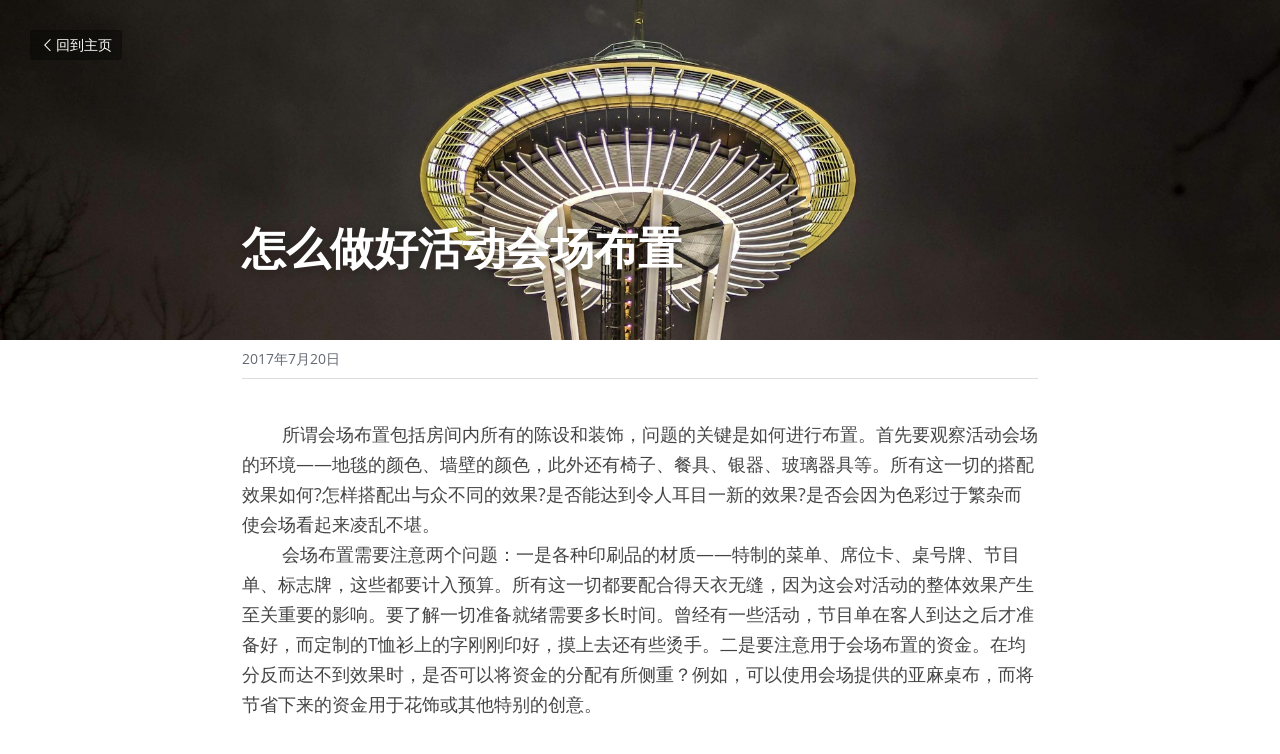

--- FILE ---
content_type: text/html; charset=utf-8
request_url: http://www.matrix-pr.com/blog/13cb8690fb1
body_size: 50513
content:
<!-- Powered by Sxl.cn 4 (1) Jan 16, 2026 at 16:02-->
<!DOCTYPE html>
<html itemscope itemtype='http://schema.org/WebPage' lang='zh-CN' xmlns:og='http://ogp.me/ns#' xmlns='http://www.w3.org/1999/xhtml'>
<head>
<title>怎么做好活动会场布置</title>
<meta content='text/html; charset=UTF-8' http-equiv='Content-Type'>
<meta content='width=device-width,initial-scale=1.0,user-scalable=yes,minimum-scale=1.0,maximum-scale=3.0' id='viewport' name='viewport'>
<meta content='0000所谓会场布置包括房间内所有的陈设和装饰，问题的关键是如何进行布置。首先要观察活动会场的环境——地毯的颜色、墙壁的颜色，此外还有椅子、餐具、银器、玻璃器具等。所有这一切的搭配效果如何?怎样搭配出与众不同的效果?是否能达到令人耳目一新的效果?是否会因为色彩过于繁杂而使会场看起来凌乱不堪。0000会场布置需要注意两个问题：一是各种印刷品的材质——特制的菜单' name='description'>
<meta content='article' property='og:type'>
<meta content='怎么做好活动会场布置' property='og:title'>
<meta content='http://www.matrix-pr.com/blog/13cb8690fb1' property='og:url'>
<meta content='https://unsplash.sxlcdn.com/photo-1484152322215-6bf314b48308?h=9000&amp;w=1200&amp;fit=clip&amp;fm=jpg' property='og:image'>
<meta content='怎么做好活动会场布置' property='og:site_name'>
<meta content='0000所谓会场布置包括房间内所有的陈设和装饰，问题的关键是如何进行布置。首先要观察活动会场的环境——地毯的颜色、墙壁的颜色，此外还有椅子、餐具、银器、玻璃器具等。所有这一切的搭配效果如何?怎样搭配出与众不同的效果?是否能达到令人耳目一新的效果?是否会因为色彩过于繁杂而使会场看起来凌乱不堪。0000会场布置需要注意两个问题：一是各种印刷品的材质——特制的菜单' property='og:description'>
<meta content='怎么做好活动会场布置' itemprop='name'>
<meta content='0000所谓会场布置包括房间内所有的陈设和装饰，问题的关键是如何进行布置。首先要观察活动会场的环境——地毯的颜色、墙壁的颜色，此外还有椅子、餐具、银器、玻璃器具等。所有这一切的搭配效果如何?怎样搭配出与众不同的效果?是否能达到令人耳目一新的效果?是否会因为色彩过于繁杂而使会场看起来凌乱不堪。0000会场布置需要注意两个问题：一是各种印刷品的材质——特制的菜单' itemprop='description'>
<meta content='https://unsplash.sxlcdn.com/photo-1484152322215-6bf314b48308?h=9000&amp;w=1200&amp;fit=clip&amp;fm=jpg' itemprop='image'>
<meta content='summary_large_image' name='twitter:card'>
<meta content='怎么做好活动会场布置' name='twitter:title'>
<meta content='0000所谓会场布置包括房间内所有的陈设和装饰，问题的关键是如何进行布置。首先要观察活动会场的环境——地毯的颜色、墙壁的颜色，此外还有椅子、餐具、银器、玻璃器具等。所有这一切的搭配效果如何?怎样搭配出与众不同的效果?是否能达到令人耳目一新的效果?是否会因为色彩过于繁杂而使会场看起来凌乱不堪。0000会场布置需要注意两个问题：一是各种印刷品的材质——特制的菜单' name='twitter:description'>
<meta content='https://unsplash.sxlcdn.com/photo-1484152322215-6bf314b48308?h=9000&amp;w=1200&amp;fit=clip&amp;fm=jpg' name='twitter:image'>
<meta name="csrf-param" content="authenticity_token" />
<meta name="csrf-token" content="bqcC5415CS0Q4BfRCFcISdIq5eRsxpSdJMLYE3v+w3dHj3Fh/fkgT0mFNmofhGsF7DgqpSNOtk1pwaFRalY7Qg==" />
<script>
window.$S={};$S.conf={"SUPPORTED_CURRENCY":[{"code":"USD","symbol":"$","decimal":".","thousand":",","precision":2,"name":"\u7f8e\u91d1"},{"code":"CNY","symbol":"\u00a5","decimal":".","thousand":",","precision":2,"name":"\u4eba\u6c11\u5e01"}],"keenio_collection":"sxl_pageviews","keenio_pbs_impression_collection":"sxl_pbs_impression","keenio_pbs_conversion_collection":"sxl_pbs_conversion","keenio_pageservice_imageshare_collection":"sxl_pageservice_imageshare","keenio_page_socialshare_collection":"sxl_page_socialshare","keenio_page_framing_collection":"sxl_page_framing","keenio_file_download_collection":"sxl_file_download","is_google_analytics_enabled":true,"gdpr_compliance_feature":false,"is_strikingly_analytics_enabled":true,"baidu_xzh_json":null,"isBlog":true};$S.globalConf={"premium_apps":["HtmlApp","EcwidApp","MailChimpApp","CeleryApp","LocuApp"],"environment":"production","env":"production","host_suffix":"sxl.cn","asset_url":"https:\/\/static-assets.sxlcdn.com","support_url":"http:\/\/help.sxl.cn","sxl_font_api_url":"https:\/\/static-fonts-css.sxlcdn.com","locale":"zh-CN","enable_live_chat":true,"s_in_china":true,"browser_locale":null,"is_sxl":true,"is_rtl":false,"google":{"recaptcha_v2_client_key":"6LfoDOAcAAAAAC8ug-1lghZX4eT5plagLN89QFcL","recaptcha_v2_invisible_client_key":"6LeyqBYdAAAAAFSPQEIQ-Ok7iovzAZqmiaMdaVPC"},"hcaptcha":{"hcaptcha_checkbox_key":"c3b8a826-9184-4ac4-baf6-79aa0a44649c","hcaptcha_invisible_key":"38305918-555e-419c-8750-571a56748556"},"user_image_cdn":{"qn":"\/\/user-assets.sxlcdn.com","s":"\/\/user-images.strikinglycdn.com"},"user_image_private_cdn":{"qn":"\/\/private-user-assets.sxlcdn.com"},"rollout":{"crm_livechat":false,"google_invisible_recaptcha":true,"enabled_hcaptcha":true,"nav_2021":true,"nav_2021_off":false,"nav_2023":true,"new_blog_layout":true,"pbs_i18n":false},"GROWINGIO_API_KEY":"9cd75b795e61ba6f","BAIDU_API_KEY":"91668c5f1b9f09ec14d36942ae04547c","SEGMENTIO_API_KEY":"xPBGAXEVKOJ7HnZa3w51Q8Mw4plpF7vf","FACEBOOK_APP_ID":null,"WECHAT_APP_ID":"wxaaff643af53f8730","KEEN_IO_PROJECT_ID":"56419d00672e6c7537838ab6","KEEN_IO_WRITE_KEY":"[base64]","CLOUDINARY_CLOUD_NAME":"hrscywv4p","CLOUDINARY_PRESET":"oxbxiyxl","BUGSNAG_FE_API_KEY":"cf8e2180a0db46c07513344d03eee748","BUGSNAG_FE_JS_RELEASE_STAGE":"production","WEB_PUSH_PUB_KEY":null};$S.miniProgramAppType=null;$S.blogPostData={"blogPostMeta":{"id":67735,"state":"published","pinned":false,"notified":false,"createdAt":"2017-10-24T03:05:38.090-07:00","publishedAt":"2017-07-20T03:05:38.000-07:00","publicUrl":"http:\/\/www.matrix-pr.com\/blog\/13cb8690fb1","customSlug":null,"editCount":11,"publishedEditCount":0,"mode":"show","role":null,"reviewState":null,"needReview":false,"censorshipResult":null,"reviewUpdatedAt":null,"scheduledPublishAt":null,"scheduledPublishAtUtcTime":null,"scheduledTimeZone":null,"postedToWechat":false,"tags":[],"categories":[],"socialMediaConfig":{"url":"http:\/\/www.matrix-pr.com\/blog\/13cb8690fb1","title":"\u600e\u4e48\u505a\u597d\u6d3b\u52a8\u4f1a\u573a\u5e03\u7f6e","image":"https:\/\/unsplash.sxlcdn.com\/photo-1484152322215-6bf314b48308?h=9000\u0026w=1200\u0026fit=clip\u0026fm=jpg","description":"0000\u6240\u8c13\u4f1a\u573a\u5e03\u7f6e\u5305\u62ec\u623f\u95f4\u5185\u6240\u6709\u7684\u9648\u8bbe\u548c\u88c5\u9970\uff0c\u95ee\u9898\u7684\u5173\u952e\u662f\u5982\u4f55\u8fdb\u884c\u5e03\u7f6e\u3002\u9996\u5148\u8981\u89c2\u5bdf\u6d3b\u52a8\u4f1a\u573a\u7684\u73af\u5883\u2014\u2014\u5730\u6bef\u7684\u989c\u8272\u3001\u5899\u58c1\u7684\u989c\u8272\uff0c\u6b64\u5916\u8fd8\u6709\u6905\u5b50\u3001\u9910\u5177\u3001\u94f6\u5668\u3001\u73bb\u7483\u5668\u5177\u7b49\u3002\u6240\u6709\u8fd9\u4e00\u5207\u7684\u642d\u914d\u6548\u679c\u5982\u4f55?\u600e\u6837\u642d\u914d\u51fa\u4e0e\u4f17\u4e0d\u540c\u7684\u6548\u679c?\u662f\u5426\u80fd\u8fbe\u5230\u4ee4\u4eba\u8033\u76ee\u4e00\u65b0\u7684\u6548\u679c?\u662f\u5426\u4f1a\u56e0\u4e3a\u8272\u5f69\u8fc7\u4e8e\u7e41\u6742\u800c\u4f7f\u4f1a\u573a\u770b\u8d77\u6765\u51cc\u4e71\u4e0d\u582a\u30020000\u4f1a\u573a\u5e03\u7f6e\u9700\u8981\u6ce8\u610f\u4e24\u4e2a\u95ee\u9898\uff1a\u4e00\u662f\u5404\u79cd\u5370\u5237\u54c1\u7684\u6750\u8d28\u2014\u2014\u7279\u5236\u7684\u83dc\u5355\u3001\u5e2d\u4f4d\u5361\u3001\u684c\u53f7\u724c\u3001\u8282\u76ee\u5355\u3001\u6807\u5fd7\u724c\uff0c\u8fd9\u4e9b\u90fd\u8981\u8ba1\u5165\u9884\u7b97\u3002\u6240\u6709\u8fd9\u4e00\u5207\u90fd\u8981\u914d\u5408\u5f97\u5929\u8863\u65e0\u7f1d\uff0c\u56e0\u4e3a\u8fd9\u4f1a\u5bf9\u6d3b\u52a8\u7684\u6574\u4f53\u6548\u679c\u4ea7\u751f\u81f3\u5173\u91cd\u8981\u7684\u5f71\u54cd\u3002\u8981\u4e86\u89e3\u4e00\u5207\u51c6\u5907\u5c31\u7eea\u9700\u8981\u591a\u957f\u65f6\u95f4\u3002\u66fe\u7ecf\u6709\u4e00\u4e9b\u6d3b\u52a8\uff0c\u8282\u76ee\u5355\u5728\u5ba2\u4eba\u5230\u8fbe\u4e4b\u540e\u624d\u51c6\u5907\u597d\uff0c\u800c\u5b9a\u5236\u7684T\u6064\u886b\u4e0a\u7684\u5b57\u521a\u521a\u5370\u597d\uff0c...","fbAppId":null},"nextBlogPostTitle":"\u6d3b\u52a8\u4e2d\u6444\u5f71\u5de5\u4f5c\u4e0d\u53ef\u4e0d\u77e5\u7684\u4e94\u4e2a\u6ce8\u610f\u4e8b\u9879","nextBlogPostRelativeUrl":"\/blog\/ce219976160","nextBlogPostId":67066,"prevBlogPostTitle":"\u5982\u4f55\u5728\u6d3b\u52a8\u4e2d\u4f7f\u7528\u7279\u6548","prevBlogPostRelativeUrl":"\/blog\/61465ee0db2","prevBlogPostId":67730},"pageMeta":{"blogSettings":{"previewLayout":1,"has_subscription_code":false,"has_subscription_code_before":false,"used_disqus_comments_before":false,"show_more_posts_with":"popup","preview_layout":1,"preview_number":"20","category_order":{"30960":1,"30961":0},"hide_new_blog_tips":true},"isPro":true,"isV4":true,"forcedLocale":"zh-CN","userId":129944,"membership":"reseller","theme":{"id":17,"css_file":"themes/zine/main","color_list":"","created_at":"2016-12-23T01:55:13.209-08:00","updated_at":"2018-04-10T19:05:33.890-07:00","display_name":"Zine","default_slide_list":"","navbar_file":"zine/navbar","footer_file":"app/footer","name":"zine","thumb_image":null,"use_background_image":false,"demo_page_id":null,"type_mask":1,"data_page_id":null,"is_new":false,"priority":0,"header_file":"app/header","data":"{\"menu\":{\"type\":\"Menu\",\"components\":{\"logo\":{\"type\":\"Image\",\"image_type\":\"small\",\"url\":\"/images/defaults/default_logo.png\"},\"title\":{\"type\":\"RichText\",\"value\":\"Title Text\",\"text_type\":\"title\"}}}}","name_with_v4_fallback":"zine"},"permalink":"site-129944-8402-6255","subscriptionPlan":"free","subscriptionPeriod":null,"isOnTrial":false,"customColors":{"type":"CustomColors","id":"f_b3554623-4fb0-40ad-b8a7-5efcf43fa9e2","defaultValue":null,"active":true,"highlight1":"#fb0434","highlight2":"#34339b"},"animations":{"type":"Animations","id":"f_929cbfbd-1f88-4c92-a8e9-c78fdc7f26b0","defaultValue":null,"page_scroll":"slide_in","background":"fixed","image_link_hover":"light_overlay"},"s5Theme":{"type":"Theme","id":"f_8930aaf7-90d7-4704-ba98-c5d605a0b60c","version":"10","nav":{"type":"NavTheme","id":"f_7d3c2f2b-ebe3-4cee-a5bb-6a30bcb5210f","name":"topBar","layout":"a","padding":"medium","sidebarWidth":"small","topContentWidth":"full","horizontalContentAlignment":"left","verticalContentAlignment":"top","fontSize":"medium","backgroundColor1":"#dddddd","highlightColor":null,"presetColorName":"transparent","isTransparent":true,"isSticky":true,"showSocialMedia":false,"socialMedia":[{"type":"LinkedIn","id":"01abf450-1e0c-11ec-8e44-1df71c234d78","url":"","className":"fab fa-linkedin-in","show_button":false},{"type":"SinaWeibo","id":"01abf451-1e0c-11ec-8e44-1df71c234d78","url":"","className":"fab fa-weibo","show_button":false},{"type":"WeChat","id":"01abf452-1e0c-11ec-8e44-1df71c234d78","url":"","className":"fab fa-weixin","show_button":false},{"type":"DouYin","id":"01abf453-1e0c-11ec-8e44-1df71c234d78","url":"","className":"fab fa-tiktok","show_button":false},{"type":"YouKu","id":"01abf454-1e0c-11ec-8e44-1df71c234d78","url":"","className":"fas fa-link","show_button":false},{"type":"Bilibili","id":"01abf455-1e0c-11ec-8e44-1df71c234d78","url":"","className":"fas fa-link","show_button":false},{"type":"TencentVideo","id":"01abf456-1e0c-11ec-8e44-1df71c234d78","url":"","className":"fas fa-link","show_button":false},{"type":"TieBa","id":"01abf457-1e0c-11ec-8e44-1df71c234d78","url":"","className":"fas fa-link","show_button":false}]},"section":{"type":"SectionTheme","id":"f_92d7b134-fc9e-4fb1-a6af-9f9d2fd28c54","padding":"normal","contentWidth":"full","contentAlignment":"center","baseFontSize":null,"titleFontSize":null,"subtitleFontSize":null,"itemTitleFontSize":null,"itemSubtitleFontSize":null,"textHighlightColor":null,"baseColor":null,"titleColor":null,"subtitleColor":null,"itemTitleColor":null,"itemSubtitleColor":null,"textHighlightSelection":{"type":"TextHighlightSelection","id":"f_8112a466-c951-47fd-b3a9-9cfaf5a1f8db","title":false,"subtitle":true,"itemTitle":false,"itemSubtitle":true}},"firstSection":{"type":"FirstSectionTheme","id":"f_1be321ca-9f13-4179-965d-5dce49725b22","height":"normal","shape":"none"},"button":{"type":"ButtonTheme","id":"f_fe3fccc2-b572-499a-9cd8-49baf7845c4b","backgroundColor":"#000000","shape":"square","fill":"solid"}},"id":11031619,"headingFont":"hei","titleFont":"hei","bodyFont":"hei","usedWebFontsNormalized":"Work+Sans:400,600,700","showAmp":null,"subscribersCount":0,"templateVariation":"","showStrikinglyLogo":false,"multiPage":true,"sectionLayout":"one-smallCircle-short-none","siteName":"\u5e7f\u5dde\u7ecf\u7eac\u516c\u5173MATRIX PR\u3010\u5b98\u7f51\u3011","siteRollouts":{"custom_code":true,"pro_sections":true,"pro_apps":true,"new_settings_dialog_feature":true,"google_analytics":true,"strikingly_analytics":true,"sections_name_sync":true,"manually_checked":true,"custom_form":false},"pageCustomDomain":"www.matrix-pr.com","pagePublicUrl":"http:\/\/www.matrix-pr.com\/","googleAnalyticsTracker":"","googleAnalyticsType":"universal","facebookPixelId":null,"gaTrackingId":"UA-25124444-14","errorceptionKey":"\"56557d16455c179b7c00004f\"","keenioProjectId":"56419d00672e6c7537838ab6","keenioWriteKey":"[base64]","wechatMpAccountId":603,"blogSubscriptionUrl":"\/show_iframe_component\/65820","chatSettings":null,"showNav":null,"hideNewBlogTips":true,"connectedSites":[],"enableFixedTextColor":false,"enableFixedTextColorRemaining":false,"enableFixedTextColorHasBgColor":false,"enableFixedGallerySectionRtlStyle":false,"enableFixedNavHorizontalAlign":false,"enableSectionSmartBinding":false,"enableFixedSectionContentStyle20251020":false,"enableNewLumaVersion":false,"enableFixedNavSpecialLogicColor":false},"content":{"type":"Blog.BlogData","id":"f_20099200-5eae-4dc5-a14f-bf3c272c30a6","defaultValue":null,"showComments":true,"showShareButtons":null,"header":{"type":"Blog.Header","id":"f_95c59a9d-55f2-431c-9bc1-ccd0e886a79f","defaultValue":null,"title":{"type":"Blog.Text","id":"f_3f945be5-29b7-44af-a84d-5f128c25a036","defaultValue":false,"value":"\u003cp\u003e\u003cstrong\u003e\u600e\u4e48\u505a\u597d\u6d3b\u52a8\u4f1a\u573a\u5e03\u7f6e\u003c\/strong\u003e\u003c\/p\u003e","backupValue":null,"version":1},"subTitle":{"type":"Blog.Text","id":"f_def9068a-35e4-4a08-884c-ad6af3ac1163","defaultValue":null,"value":"","backupValue":null,"version":null},"backgroundImage":{"type":"Blog.BackgroundImage","id":"f_5c480bd4-6ae2-4ca0-b718-a46ca68da8d9","defaultValue":false,"url":"!","textColor":"light","backgroundVariation":null,"sizing":"cover","userClassName":null,"linkUrl":null,"linkTarget":null,"videoUrl":null,"videoHtml":"","storageKey":"https:\/\/unsplash.sxlcdn.com\/photo-1484152322215-6bf314b48308","storage":"un","format":null,"h":null,"w":null,"s":null,"noCompression":null,"linkInputEnabled":null,"descriptionInputEnabled":null}},"footer":{"type":"Blog.Footer","id":"f_cc0b9d76-1ebc-4aff-85c8-63828a4f7275","defaultValue":null,"comment":{"type":"Blog.Comment","id":"f_6737c637-da40-4d16-b376-47f3c80792e6","defaultValue":null,"shortName":""},"shareButtons":{"type":"Blog.ShareButtons","id":"f_31a50cbb-ab4a-4a1b-bd9a-607f8539c08a","defaultValue":false,"list_type":"button","button_list":[{"type":"LinkedIn","id":null,"defaultValue":null,"url":"","link_url":null,"share_text":null,"show_button":false},{"type":"SinaWeibo","id":null,"defaultValue":null,"url":"","link_url":null,"share_text":null,"show_button":true}]}},"sections":[{"type":"Blog.Section","id":"f_d8438ba5-717a-4071-9145-912f92661cc9","defaultValue":null,"component":{"type":"RichText","id":"f_2786d7fc-aa29-40a5-a42f-af44c709b865","defaultValue":false,"value":"\u003cp\u003e\u003cspan class=\"s-text-color-white\"\u003e0000\u003c\/span\u003e\u6240\u8c13\u4f1a\u573a\u5e03\u7f6e\u5305\u62ec\u623f\u95f4\u5185\u6240\u6709\u7684\u9648\u8bbe\u548c\u88c5\u9970\uff0c\u95ee\u9898\u7684\u5173\u952e\u662f\u5982\u4f55\u8fdb\u884c\u5e03\u7f6e\u3002\u9996\u5148\u8981\u89c2\u5bdf\u6d3b\u52a8\u4f1a\u573a\u7684\u73af\u5883\u2014\u2014\u5730\u6bef\u7684\u989c\u8272\u3001\u5899\u58c1\u7684\u989c\u8272\uff0c\u6b64\u5916\u8fd8\u6709\u6905\u5b50\u3001\u9910\u5177\u3001\u94f6\u5668\u3001\u73bb\u7483\u5668\u5177\u7b49\u3002\u6240\u6709\u8fd9\u4e00\u5207\u7684\u642d\u914d\u6548\u679c\u5982\u4f55?\u600e\u6837\u642d\u914d\u51fa\u4e0e\u4f17\u4e0d\u540c\u7684\u6548\u679c?\u662f\u5426\u80fd\u8fbe\u5230\u4ee4\u4eba\u8033\u76ee\u4e00\u65b0\u7684\u6548\u679c?\u662f\u5426\u4f1a\u56e0\u4e3a\u8272\u5f69\u8fc7\u4e8e\u7e41\u6742\u800c\u4f7f\u4f1a\u573a\u770b\u8d77\u6765\u51cc\u4e71\u4e0d\u582a\u3002\u003c\/p\u003e\u003cp\u003e\u003cspan class=\"s-text-color-white\"\u003e0000\u003c\/span\u003e\u4f1a\u573a\u5e03\u7f6e\u9700\u8981\u6ce8\u610f\u4e24\u4e2a\u95ee\u9898\uff1a\u4e00\u662f\u5404\u79cd\u5370\u5237\u54c1\u7684\u6750\u8d28\u2014\u2014\u7279\u5236\u7684\u83dc\u5355\u3001\u5e2d\u4f4d\u5361\u3001\u684c\u53f7\u724c\u3001\u8282\u76ee\u5355\u3001\u6807\u5fd7\u724c\uff0c\u8fd9\u4e9b\u90fd\u8981\u8ba1\u5165\u9884\u7b97\u3002\u6240\u6709\u8fd9\u4e00\u5207\u90fd\u8981\u914d\u5408\u5f97\u5929\u8863\u65e0\u7f1d\uff0c\u56e0\u4e3a\u8fd9\u4f1a\u5bf9\u6d3b\u52a8\u7684\u6574\u4f53\u6548\u679c\u4ea7\u751f\u81f3\u5173\u91cd\u8981\u7684\u5f71\u54cd\u3002\u8981\u4e86\u89e3\u4e00\u5207\u51c6\u5907\u5c31\u7eea\u9700\u8981\u591a\u957f\u65f6\u95f4\u3002\u66fe\u7ecf\u6709\u4e00\u4e9b\u6d3b\u52a8\uff0c\u8282\u76ee\u5355\u5728\u5ba2\u4eba\u5230\u8fbe\u4e4b\u540e\u624d\u51c6\u5907\u597d\uff0c\u800c\u5b9a\u5236\u7684T\u6064\u886b\u4e0a\u7684\u5b57\u521a\u521a\u5370\u597d\uff0c\u6478\u4e0a\u53bb\u8fd8\u6709\u4e9b\u70eb\u624b\u3002\u4e8c\u662f\u8981\u6ce8\u610f\u7528\u4e8e\u4f1a\u573a\u5e03\u7f6e\u7684\u8d44\u91d1\u3002\u5728\u5747\u5206\u53cd\u800c\u8fbe\u4e0d\u5230\u6548\u679c\u65f6\uff0c\u662f\u5426\u53ef\u4ee5\u5c06\u8d44\u91d1\u7684\u5206\u914d\u6709\u6240\u4fa7\u91cd\uff1f\u4f8b\u5982\uff0c\u53ef\u4ee5\u4f7f\u7528\u4f1a\u573a\u63d0\u4f9b\u7684\u4e9a\u9ebb\u684c\u5e03\uff0c\u800c\u5c06\u8282\u7701\u4e0b\u6765\u7684\u8d44\u91d1\u7528\u4e8e\u82b1\u9970\u6216\u5176\u4ed6\u7279\u522b\u7684\u521b\u610f\u3002\u003c\/p\u003e\u003cp\u003e\u003cspan class=\"s-text-color-white\"\u003e0000\u003c\/span\u003e\u8981\u4e86\u89e3\u79df\u91d1\u4e2d\u662f\u5426\u5305\u542b\u4e86\u5b89\u88c5\u8d39\uff0c\u8fd8\u662f\u79df\u8d41\u516c\u53f8\u53ea\u8d1f\u8d23\u9001\u8d27\uff0c\u4e0d\u8d1f\u8d23\u5b89\u88c5\u3002\u8981\u63d0\u524d\u4e86\u89e3\u8fd9\u4e9b\u60c5\u51b5\uff0c\u56e0\u4e3a\u5b89\u88c5\u5de5\u4f5c\u9700\u8981\u82b1\u8d39\u4e00\u4e9b\u65f6\u95f4\uff0c\u800c\u4e14\u4e5f\u8bb8\u8fd8\u9700\u8981\u8058\u8bf7\u5b89\u88c5\u5de5\u4eba\u3002\u003c\/p\u003e\u003cp\u003e\u003cspan class=\"s-text-color-white\"\u003e0000\u003c\/span\u003e\u5b89\u6392\u65f6\u95f4\u53bb\u79df\u8d41\u516c\u53f8\u67e5\u770b\u79df\u8d41\u54c1\u8d28\u91cf\u3002\u4e0d\u8981\u53ea\u770b\u5c55\u51fa\u7684\u6837\u54c1\uff0c\u8fd8\u8981\u67e5\u770b\u5e93\u5b58\u7269\u54c1\uff0c\u8fdb\u884c\u62bd\u6837\u68c0\u67e5\u3002\u5fc5\u987b\u786e\u4fdd\u5176\u4e9a\u9ebb\u684c\u5e03\u65e0\u70df\u70e7\u70df\u70eb\u7684\u75d5\u8ff9\u3001\u65e0\u6c61\u6e0d\u3001\u65e0\u660e\u663e\u7684\u7ec7\u8865\u75d5\u8ff9\u3002\u4e9a\u9ebb\u684c\u5e03\u9001\u5230\u4f1a\u573a\u65f6\u5fc5\u987b\u5b8c\u597d\u65e0\u635f\u3002\u003c\/p\u003e\u003cp\u003e\u003cspan class=\"s-text-color-white\"\u003e0000\u003c\/span\u003e\u8981\u63d0\u524d\u4e86\u89e3\u79df\u8d41\u54c1\u7684\u8fd0\u9001\u65b9\u5f0f\u548c\u8fd0\u9001\u65f6\u95f4\u4ee5\u53ca\u8d1f\u8d23\u62c6\u5305\u3001\u6446\u653e\u3001\u6574\u7406\u3001\u6e05\u6d17\u548c\u6253\u5305\u9001\u56de\u7684\u4eba\u3002\u8981\u6e05\u695a\u79df\u8d41\u516c\u53f8\u3001\u4f1a\u573a\u548c\u4f60\u81ea\u5df1\u4e09\u65b9\u5404\u81ea\u7684\u804c\u8d23\u6240\u5728\u3002\u5728\u53d1\u7968\u548c\u5408\u540c\u4e2d\u5fc5\u987b\u6e05\u695a\u5217\u51fa\u7531\u54ea\u4e00\u65b9\u63d0\u4f9b\u591a\u5c11\u5458\u5de5\u8fdb\u884c\u642c\u8fd0\u3001\u5b89\u88c5\u548c\u62c6\u5378\u5de5\u4f5c\u3002\u5fc5\u987b\u6ce8\u610f\u6240\u6709\u7279\u6b8a\u8981\u6c42\uff0c\u786e\u4fdd\u4f9b\u5e94\u5546\u4e66\u9762\u786e\u8ba4\u5404\u9879\u7269\u54c1\u3001\u5b9a\u4ef7\u4e0e\u65f6\u95f4\u5b89\u6392\u3002\u4e86\u89e3\u5bf9\u65b9\u662f\u5426\u6709\u7ecf\u8425\u8bb8\u53ef\u8bc1\uff0c\u662f\u5426\u6295\u4fdd\uff0c\u5982\u679c\u53d1\u751f\u635f\u574f\uff0c\u7531\u8c01\u8d1f\u8d23\u8d54\u507f\u7b49\u3002\u003c\/p\u003e\u003cp\u003e\u003cspan class=\"s-text-color-white\"\u003e0000\u003c\/span\u003e\u9664\u79df\u8d41\u516c\u53f8\u4e4b\u5916\uff0c\u8fd8\u8981\u53bb\u88c5\u6f62\u516c\u53f8\u3001\u5267\u9662\u548c\u5f71\u9662\u7684\u9053\u5177\u90e8\u95e8\u3001\u82b1\u5e97\u3001\u53e4\u73a9\u5e97\u3001\u7f8e\u672f\u9986\u3001\u4e13\u4e1a\u7167\u660e\u548c\u5bb6\u5177\u5e97\u3001\u751a\u81f3\u662f\u5e7c\u513f\u56ed\u770b\u4e00\u770b\uff0c\u4ee5\u5bfb\u6c42\u7075\u611f\u3002\u4e00\u5b9a\u8981\u5411\u8fd9\u4e9b\u516c\u53f8\u3001\u90e8\u95e8\u548c\u5546\u5e97\u8be2\u95ee\u79df\u91d1\u3001\u8fd0\u8d39\u548c\u4fdd\u9669\u7b49\u4e8b\u5b9c\u3002\u003c\/p\u003e\u003cp\u003e\u003cspan class=\"s-text-color-white\"\u003e0000\u003c\/span\u003e\u672c\u7ad9\u5173\u952e\u8bcd\uff1a\u5e7f\u5dde\u7ecf\u7eac\u516c\u5173\uff1b\u5e7f\u5dde\u6d3b\u52a8\u7b56\u5212\u516c\u53f8\uff1b\u5e7f\u5dde\u5e74\u4f1a\u7b56\u5212\u516c\u53f8\uff1b\u5e7f\u5dde\u53d1\u5e03\u4f1a\u7b56\u5212\u53d1\u5e03\u4f1a\u6267\u884c\uff1b\u5e7f\u5dde\u6d3b\u52a8\u516c\u53f8\u54ea\u5bb6\u597d\uff1b\u5e7f\u5dde\u5e74\u4f1a\uff1b\u5e7f\u5dde\u9152\u4f1a\uff1b\u5e7f\u5dde\u521b\u610f\u53d1\u5e03\u4f1a\uff1b\u5e7f\u5dde\u8bba\u575b\u4f1a\u8bae\uff1b\u5e7f\u5dde\u5cf0\u4f1a\u4e3e\u529e\u003c\/p\u003e\u003cp\u003e\u00a0\u003c\/p\u003e","backupValue":null,"version":1}}]},"settings":{"hideBlogDate":false},"pageMode":null,"pageData":{"type":"Site","id":"f_ef702361-27d4-47ee-949b-560be56b4adb","defaultValue":null,"horizontal":false,"fixedSocialMedia":false,"new_page":true,"showMobileNav":true,"showCookieNotification":false,"showTermsAndConditions":false,"showPrivacyPolicy":false,"activateGDPRCompliance":false,"multi_pages":true,"live_chat":false,"showNav":true,"showFooter":true,"showStrikinglyLogo":false,"showNavigationButtons":true,"showShoppingCartIcon":true,"showButtons":true,"navFont":"","titleFont":"hei","logoFont":"","bodyFont":"hei","buttonFont":"hei","headingFont":"hei","bodyFontWeight":null,"theme":"fresh","templateVariation":"","templatePreset":"","termsText":null,"privacyPolicyText":null,"fontPreset":"modern","GDPRHtml":null,"pages":[{"type":"Page","id":"f_b3a95e58-ff57-436e-8974-095458cf5644","defaultValue":null,"sections":[{"type":"Slide","id":"f_1d653e03-3970-4731-8ac4-d0a8b745a2d4","defaultValue":null,"template_id":null,"template_name":"slider","template_version":null,"components":{"slideSettings":{"type":"SlideSettings","id":"f_5a6da10e-2282-478b-b62b-0bb28d749160","defaultValue":null,"show_nav":true,"show_nav_multi_mode":null,"nameChanged":true,"hidden_section":false,"name":"\u9996\u9875","sync_key":null,"layout_variation":"noForeground","display_settings":{},"padding":{},"layout_config":{}},"slider1":{"type":"Slider","id":"f_92ab2bde-2c7b-406a-825e-7d898439ee8c","defaultValue":false,"list":[{"type":"RepeatableItem","id":"f_a15be798-52f3-497b-977a-c928604ece46","components":{"text1":{"type":"RichText","id":"f_d2c233cd-f0c8-476b-b360-d01201dc6de7","defaultValue":true,"value":"","backupValue":null,"version":null},"text2":{"type":"RichText","id":"f_b97728a1-e383-44ee-8c45-02ead0be1e4e","defaultValue":true,"value":"","backupValue":null,"version":null},"background1":{"type":"Background","id":"f_54e06bd2-047c-42c6-922d-344564842dcb","defaultValue":false,"url":"!","textColor":"light","backgroundVariation":"","sizing":"cover","userClassName":null,"linkUrl":"","linkTarget":"_self","videoUrl":"","videoHtml":"","storageKey":"images\/129944\/Fhil1T9dSbXhmfO4uptaMXxQ62Cm.jpg","storage":"qn","format":"jpeg","h":600,"w":1600,"s":1493500,"useImage":null,"noCompression":null,"focus":null,"backgroundColor":{}},"media1":{"type":"Media","id":"f_4cfbbf4f-7200-4e5a-944c-81c98072eac3","defaultValue":null,"video":{"type":"Video","id":"f_67f243a6-96cf-4b3a-a2e1-7005372dab6f","defaultValue":true,"html":"","url":"http:\/\/vimeo.com\/18150336","thumbnail_url":null,"maxwidth":700,"description":null},"image":{"type":"Image","id":"f_b85f5aa2-32de-43ad-b731-e25a95121df3","defaultValue":true,"link_url":"","thumb_url":"","url":"\/images\/themes\/onyx_new\/stri.png","caption":"","description":"","storageKey":null,"storage":null,"storagePrefix":null,"format":null,"h":null,"w":null,"s":null,"new_target":null,"noCompression":null,"cropMode":null,"focus":{}},"current":"image"},"button1":{"type":"Button","id":"f_ee1ac463-bc7b-4047-9122-fb5b50b53b3e","defaultValue":true,"text":"\u7acb\u5373\u8d2d\u4e70","link_type":null,"page_id":null,"section_id":null,"url":"http:\/\/strikingly.com","new_target":null}}},{"type":"RepeatableItem","id":"f_262925f2-f0a2-4135-b96a-bbd1fa83fd29","defaultValue":null,"components":{"text1":{"type":"RichText","id":"f_ae44a909-8d63-4d84-9ce5-770002530648","defaultValue":false,"value":"","backupValue":null,"version":1},"text2":{"type":"RichText","id":"f_a01f66e2-ffe7-4df2-a786-16e924406a4d","defaultValue":false,"value":"","backupValue":null,"version":1},"background1":{"type":"Background","id":"f_12dc1735-d68b-4329-bcbd-a4c5f7edd359","defaultValue":false,"url":"!","textColor":"light","backgroundVariation":"","sizing":"cover","userClassName":null,"linkUrl":"www.matrix-pr.com\/zt2","linkTarget":"_self","videoUrl":"","videoHtml":"","storageKey":"images\/129944\/Fi8q36nR2LslwSunQEZvp9RX11qM.jpg","storage":"qn","format":"jpeg","h":600,"w":1600,"s":1337848,"useImage":null,"noCompression":null,"focus":null,"backgroundColor":{}},"media1":{"type":"Media","id":"f_41e7f6ba-8670-4f56-ba4f-447dc2f20fda","defaultValue":null,"video":{"type":"Video","id":"f_b43b4769-8d7a-4fe2-a319-fa33954bb168","defaultValue":null,"html":"","url":"http:\/\/vimeo.com\/18150336","thumbnail_url":null,"maxwidth":700,"description":null},"image":{"type":"Image","id":"f_0aa3b206-bec5-4428-b7d6-fdc54569a987","defaultValue":false,"link_url":"","thumb_url":"https:\/\/res.cloudinary.com\/hrscywv4p\/image\/upload\/c_limit,h_1440,w_720,f_auto\/v1\/194761\/Chat_k3d9ls_jnnobh.png","url":"https:\/\/res.cloudinary.com\/hrscywv4p\/image\/upload\/v1\/194761\/Chat_k3d9ls_jnnobh.png","caption":"","description":"","storageKey":null,"storage":"c","storagePrefix":null,"format":"png","h":278,"w":256,"s":6553,"new_target":true,"noCompression":null,"cropMode":null,"focus":{}},"current":"image"},"button1":{"type":"Button","id":"f_292525be-b41a-4fc7-859a-c6ead8fc5c29","defaultValue":null,"text":"\u7acb\u5373\u8d2d\u4e70","link_type":null,"page_id":null,"section_id":null,"url":"http:\/\/strikingly.com","new_target":null}}}],"components":{"text1":{"type":"RichText","id":"f_d2c233cd-f0c8-476b-b360-d01201dc6de7","defaultValue":true,"value":"","backupValue":null,"version":null},"text2":{"type":"RichText","id":"f_b97728a1-e383-44ee-8c45-02ead0be1e4e","defaultValue":true,"value":"","backupValue":null,"version":null},"background1":{"type":"Background","id":"f_54e06bd2-047c-42c6-922d-344564842dcb","defaultValue":true,"url":"\/\/uploads.sxlcdn.com\/static\/sections\/banner-section-2.jpg","textColor":"light","backgroundVariation":"","sizing":"cover","userClassName":null,"linkUrl":"","linkTarget":"_self","videoUrl":"","videoHtml":"","storageKey":null,"storage":null,"format":null,"h":600,"w":1600,"s":null,"useImage":null,"noCompression":null,"focus":{},"backgroundColor":{}},"media1":{"type":"Media","id":"f_4cfbbf4f-7200-4e5a-944c-81c98072eac3","defaultValue":null,"video":{"type":"Video","id":"f_67f243a6-96cf-4b3a-a2e1-7005372dab6f","defaultValue":true,"html":"","url":"http:\/\/vimeo.com\/18150336","thumbnail_url":null,"maxwidth":700,"description":null},"image":{"type":"Image","id":"f_b85f5aa2-32de-43ad-b731-e25a95121df3","defaultValue":true,"link_url":"","thumb_url":"","url":"\/images\/themes\/onyx_new\/stri.png","caption":"","description":"","storageKey":null,"storage":null,"storagePrefix":null,"format":null,"h":null,"w":null,"s":null,"new_target":null,"noCompression":null,"cropMode":null,"focus":{}},"current":"image"},"button1":{"type":"Button","id":"f_ee1ac463-bc7b-4047-9122-fb5b50b53b3e","defaultValue":true,"text":"\u7acb\u5373\u8d2d\u4e70","link_type":null,"page_id":null,"section_id":null,"url":"http:\/\/strikingly.com","new_target":null}},"infinite_slider":false,"auto_slide":false,"transition":"horizontal","auto_play":4200}}},{"type":"Slide","id":"f_3b40a6f5-309e-4a25-8217-195c61b32f40","defaultValue":true,"template_id":null,"template_name":"media","template_version":null,"components":{"slideSettings":{"type":"SlideSettings","id":"f_e8e93883-8d52-4a59-a168-606c37c675ba","defaultValue":true,"show_nav":true,"show_nav_multi_mode":null,"nameChanged":null,"hidden_section":false,"name":"\u670d \u52a1 \u9886 \u57df","sync_key":null,"layout_variation":"col-four-text","display_settings":{},"padding":{},"layout_config":{}}}},{"type":"Slide","id":"f_f7258b07-f386-45d6-b5d4-8e813716f795","defaultValue":null,"template_id":null,"template_name":"columns","template_version":null,"components":{"slideSettings":{"type":"SlideSettings","id":"f_741011c5-96d7-4e1f-a8e3-c52470a71594","defaultValue":null,"show_nav":true,"show_nav_multi_mode":null,"nameChanged":true,"hidden_section":false,"name":"\u4f5c\u54c1\u6848\u4f8b","sync_key":null,"layout_variation":"col-three-button","display_settings":{},"padding":{},"layout_config":{}}}},{"type":"Slide","id":"f_c42fc412-6797-42c9-9187-fbd71493d029","defaultValue":null,"template_id":null,"template_name":"columns","template_version":null,"components":{"slideSettings":{"type":"SlideSettings","id":"f_bdcdcb82-3187-4503-8b72-9ac23f758e05","defaultValue":null,"show_nav":true,"show_nav_multi_mode":null,"nameChanged":true,"hidden_section":null,"name":"\u6574\u4f53\u89e3\u51b3\u65b9\u6848","sync_key":null,"layout_variation":"col-four-text","display_settings":{},"padding":{},"layout_config":{}}}},{"type":"Slide","id":"f_4a436925-f4b5-4656-b1a8-0c81b67090d6","defaultValue":true,"template_id":null,"template_name":"media","template_version":null,"components":{"slideSettings":{"type":"SlideSettings","id":"f_c4f14c49-9b82-4af1-8d2f-212ef1af12be","defaultValue":true,"show_nav":true,"show_nav_multi_mode":null,"nameChanged":true,"hidden_section":true,"name":"\u5ba2\u6237\u4e0e\u5956\u9879","sync_key":null,"layout_variation":"media-center-text","display_settings":{},"padding":{},"layout_config":{}}}},{"type":"Slide","id":"f_dc735dd0-5d5e-4943-a7e0-bbd3688485e2","defaultValue":null,"template_id":null,"template_name":"blog","template_version":"beta-s6","components":{"slideSettings":{"type":"SlideSettings","id":"f_a99beaa2-7eac-4a1c-bdc1-6b7706b2df6d","defaultValue":null,"show_nav":true,"show_nav_multi_mode":null,"nameChanged":null,"hidden_section":false,"name":"\u7ecf \u7eac \u8d44 \u8baf","sync_key":null,"layout_variation":"one-smallCircle-short-none","display_settings":{},"padding":{},"layout_config":{"columns":1,"customized":true,"imageAlignment":"left","imageShape":"circle","imageSize":"m","snippetLength":"short","structure":"rows","templateName":"A"}},"text1":{"type":"RichText","id":"f_3ca64485-353f-403c-bc37-206b6b207d06","defaultValue":false,"value":"\u003ch2 class=\"s-title s-font-title\"\u003e\u7ecf \u7eac \u8d44 \u8baf\u003c\/h2\u003e\u003ch4 class=\"s-subtitle\"\u003e\u66f4\u591a\u70b9\u51fb\u003c\/h4\u003e","backupValue":"","version":1},"text2":{"type":"RichText","id":"f_bedbe760-672d-4b57-b466-1d7bb83539b7","defaultValue":false,"value":"\u003cp\u003e\u003ca target=\"_blank\" href=\"http:\/\/www.matrix-pr.com\/zx\"\u003e\u003cspan class=\"s-text-color-custom1\"\u003e\u66f4\u591a\u70b9\u003csup\u003e\u003csub\u003e\u003c\/sub\u003e\u003c\/sup\u003e\u51fb\u003c\/span\u003e\u003c\/a\u003e\u003c\/p\u003e","backupValue":"","version":1},"background1":{"type":"Background","id":"f_fb442743-69be-490c-9422-25f7760e27a2","defaultValue":true,"url":"","textColor":"light","backgroundVariation":"","sizing":"cover","userClassName":null,"linkUrl":null,"linkTarget":null,"videoUrl":"","videoHtml":"","storageKey":null,"storage":null,"format":null,"h":null,"w":null,"s":null,"useImage":null,"noCompression":null,"focus":{},"backgroundColor":{}},"blog1":{"type":"BlogCollectionComponent","id":40,"defaultValue":false,"app_instance_id":null,"app_id":null,"category":{"id":30960,"name":"\u5173\u4e8e\u8bbe\u8ba1"}}}},{"type":"Slide","id":"f_0dd75c61-ec65-44d9-90e4-4721e870597d","defaultValue":null,"template_id":null,"template_name":"block","template_version":null,"components":{"slideSettings":{"type":"SlideSettings","id":"f_167d25fa-0d46-4e09-829f-0da5778d4157","defaultValue":null,"show_nav":true,"show_nav_multi_mode":null,"nameChanged":null,"hidden_section":false,"name":"\u8054 \u7cfb \u6211 \u4eec","sync_key":null,"layout_variation":null,"display_settings":{},"padding":{},"layout_config":{}}}}],"title":"\u9996\u9875","description":null,"uid":"a9854753-a4fc-4e4b-952d-bbf86164ab76","path":"\/1","pageTitle":null,"pagePassword":null,"memberOnly":null,"paidMemberOnly":null,"buySpecificProductList":{},"specificTierList":{},"pwdPrompt":null,"autoPath":true,"authorized":true},{"type":"Page","id":"f_0989c519-b3a1-4061-b192-eb475fae75b8","defaultValue":null,"sections":[],"title":"\u72ec\u7279\u4f18\u52bf","description":"\u5e7f\u5dde\u7ecf\u7eac\u516c\u5173\uff0c\u5e7f\u5dde\u6d3b\u52a8\u516c\u53f8\uff0c\u5e7f\u5dde\u6d3b\u52a8\u7b56\u5212\u516c\u53f8","uid":"1e22a394-0c48-43cd-a0e2-6d5f0cc24da3","path":"\/ys","pageTitle":"","pagePassword":null,"memberOnly":null,"paidMemberOnly":null,"buySpecificProductList":{},"specificTierList":{},"pwdPrompt":null,"autoPath":false,"authorized":true},{"type":"Page","id":"f_f051a15d-ffec-48c1-84f3-c2e7f1635d24","defaultValue":null,"sections":[{"type":"Slide","id":"f_00d0f8dc-c82f-4a59-a4e8-3b9a17bd0751","defaultValue":null,"template_id":null,"template_name":"block","template_version":null,"components":{"slideSettings":{"type":"SlideSettings","id":"f_111c9abf-720b-4cf7-afbb-c3993ec3c61b","defaultValue":null,"show_nav":true,"show_nav_multi_mode":null,"nameChanged":null,"hidden_section":false,"name":"\u6d3b\u52a8\u6574\u4f53\u89e3\u51b3\u65b9\u6848\u00a01\u3001\u6d3b \u52a8 \u7b56 \u5212","sync_key":null,"layout_variation":null,"display_settings":{},"padding":{},"layout_config":{}},"background1":{"type":"Background","id":"f_9702a314-81d6-4944-9210-8a30d3cbc1bb","defaultValue":false,"url":"","textColor":"light","backgroundVariation":"","sizing":"tile","userClassName":"","linkUrl":null,"linkTarget":null,"videoUrl":"","videoHtml":"","storageKey":null,"storage":null,"format":null,"h":null,"w":null,"s":null,"useImage":null,"noCompression":null,"focus":{},"backgroundColor":{}},"text1":{"type":"RichText","id":"f_5e08d1e7-bd9d-4d6e-84d1-ff987102ef99","defaultValue":false,"value":"\u003ch1 style=\"font-size:48px;\"\u003e\u003cstrong\u003e\u003cspan class=\"s-text-color-custom1\"\u003e\u6d3b\u52a8\u6574\u4f53\u89e3\u51b3\u65b9\u6848\u003c\/span\u003e\u003c\/strong\u003e\u003c\/h1\u003e\u003cdiv\u003e\u0026nbsp;\u003c\/div\u003e\u003cdiv style=\"font-size: 80%;\"\u003e\u003cspan class=\"s-text-color-custom1\"\u003e\u003cstrong\u003e1\u3001\u6d3b \u52a8 \u7b56 \u5212\u003c\/strong\u003e\u003c\/span\u003e\u003c\/div\u003e","backupValue":"","version":1},"text2":{"type":"RichText","id":"f_9d690060-4abf-4e1a-935e-f901e5243eee","defaultValue":false,"value":"\u003cdiv style=\"font-size: 100%;\"\u003e\u6574\u4f53\u7b56\u5212\u3001\u6d41\u7a0b\u5efa\u8bae\u3001\u521b\u610f\u5448\u73b0\u003c\/div\u003e","backupValue":"","version":1},"block1":{"type":"BlockComponent","id":"f_11a3a372-f694-4d38-b195-2f32b526b73d","defaultValue":null,"items":[{"type":"RichText","id":"f_bcf44cc2-c295-49c8-a651-b656f54da282","defaultValue":false,"value":"\u003cp style=\"text-align: left;\"\u003e\u6d3b\u52a8\u7b56\u5212\u662f\u6d3b\u52a8\u4f1a\u8bae\u7684\u7b2c\u4e00\u6b65\uff0c\u4e00\u4efd\u903b\u8f91\u7f1c\u5bc6\u3001\u6d41\u7a0b\u987a\u7545\u3001\u6267\u884c\u6027\u5f3a\u3001\u521b\u610f\u7a81\u51fa\u7684\u6d3b\u52a8\u7b56\u5212\u6848\uff0c\u53ef\u4ee5\u6709\u6548\u7684\u63d0\u5347\u4f01\u4e1a\u77e5\u540d\u5ea6\u53ca\u7f8e\u8a89\u5ea6\u3002\u6d3b\u52a8\u9700\u8981\u5236\u5b9a\u6d3b\u52a8\u76ee\u6807\u3001\u6700\u5927\u9650\u5ea6\u5730\u5438\u5f15\u4e0e\u4f1a\u8005\u3001\u7aed\u5c3d\u6240\u80fd\u5730\u5b8c\u6210\u6d3b\u52a8\u76ee\u7684\uff0c\u5e76\u4f20\u8fbe\u51fa\u6d3b\u52a8\u80cc\u540e\u6240\u9690\u85cf\u7684\u6df1\u8fdc\u542b\u4e49\u3002\u003c\/p\u003e","backupValue":null,"version":1},{"type":"BlockComponentItem","id":"f_c2328392-e4f3-4df8-8638-fcfcf26316a6","defaultValue":false,"name":"rowBlock","components":{"block1":{"type":"BlockComponent","id":"f_0ede2dc2-509b-4625-b95c-f84923efa03e","defaultValue":null,"items":[{"type":"BlockComponentItem","id":"f_cd697433-24f1-49a6-8ca8-beac23547946","defaultValue":null,"name":"columnBlock","components":{"block1":{"type":"BlockComponent","id":"f_3d356020-5f01-49a3-a14a-e5856a1bba4d","defaultValue":null,"items":[{"type":"Image","id":"f_e73a0cb2-93a7-4cae-a7d5-7ff1fca6a660","defaultValue":null,"link_url":"http:\/\/www.matrix-pr.com\/#7","thumb_url":"!","url":"!","caption":"\u7ecf\u7eac\u516c\u5173\uff0c\u5e7f\u5dde\u7ecf\u7eac\u516c\u5173\uff0c\u5e7f\u5dde\u6d3b\u52a8\u516c\u53f8\uff0c\u5e7f\u5dde\u6d3b\u52a8\u7b56\u5212\u516c\u53f8","description":"","storageKey":"images\/129944\/Fga13_g85mYTdVI4K6V2dwmNB8r1.jpg","storage":"qn","storagePrefix":null,"format":"jpeg","h":420,"w":1200,"s":111188,"new_target":true,"noCompression":null,"cropMode":null,"focus":{}}],"layout":[],"inlineLayout":null}}},{"type":"BlockComponentItem","id":"f_df16d8e5-48d3-4829-a041-a17639520885","defaultValue":null,"name":"columnBlock","components":{"block1":{"type":"BlockComponent","id":"f_f187d68f-2044-4d24-96b7-a0885b17f79e","defaultValue":null,"items":[{"type":"Image","id":"f_c7a33b9a-c21e-4c99-a61f-0a2c0a97af44","defaultValue":null,"link_url":"http:\/\/www.matrix-pr.com\/#7","thumb_url":"!","url":"!","caption":"","description":"","storageKey":"images\/129944\/FrDcScL8xMA2iFhhgLtc2CZswdW6.jpg","storage":"qn","storagePrefix":null,"format":"jpeg","h":210,"w":600,"s":52885,"new_target":true,"noCompression":null,"cropMode":null,"focus":{}}],"layout":[],"inlineLayout":null}}}],"layout":[{"type":"LayoutVariants","id":"f_1f46959f-ef9a-4762-a48e-8e7bf52cfbbc","defaultValue":null,"value":"eight"},{"type":"LayoutVariants","id":"f_ece6c381-2cc0-4cd6-9525-784f18499643","defaultValue":null,"value":"eight"}],"inlineLayout":null}}}],"layout":[],"inlineLayout":null}}},{"type":"Slide","id":"f_af87fd92-bd13-4503-bff7-966248eef5bf","defaultValue":null,"template_id":null,"template_name":"block","template_version":null,"components":{"slideSettings":{"type":"SlideSettings","id":"f_190206c0-842c-4902-b38e-f1fa78b64a66","defaultValue":null,"show_nav":true,"show_nav_multi_mode":null,"nameChanged":null,"hidden_section":false,"name":"2\u3001\u573a \u5730 \u63a8 \u8350","sync_key":null,"layout_variation":null,"display_settings":{},"padding":{},"layout_config":{}}}},{"type":"Slide","id":"f_6daa96ae-92ad-410b-8a01-92d3c9893b17","defaultValue":null,"template_id":null,"template_name":"block","template_version":null,"components":{"slideSettings":{"type":"SlideSettings","id":"f_23be8514-b4d8-47ab-a1e6-7cdc76d4ac40","defaultValue":null,"show_nav":true,"show_nav_multi_mode":null,"nameChanged":null,"hidden_section":false,"name":"3\u3001\u89c6 \u89c9 \u8bbe \u8ba1","sync_key":null,"layout_variation":null,"display_settings":{},"padding":{},"layout_config":{}}}},{"type":"Slide","id":"f_ba360ea5-bfb1-4047-b577-e16e577cbd28","defaultValue":null,"template_id":null,"template_name":"block","template_version":null,"components":{"slideSettings":{"type":"SlideSettings","id":"f_df0d64eb-ebce-40c0-ac44-2faed0433008","defaultValue":null,"show_nav":true,"show_nav_multi_mode":null,"nameChanged":null,"hidden_section":false,"name":"4\u3001\u821e \u7f8e \u642d \u5efa","sync_key":null,"layout_variation":null,"display_settings":{},"padding":{},"layout_config":{}}}},{"type":"Slide","id":"f_c571cbe4-b646-4977-a46d-0502c5ce47f0","defaultValue":null,"template_id":null,"template_name":"block","template_version":null,"components":{"slideSettings":{"type":"SlideSettings","id":"f_eadf2669-2789-44d7-8355-3ba21923dbb7","defaultValue":null,"show_nav":true,"show_nav_multi_mode":null,"nameChanged":null,"hidden_section":false,"name":"5\u3001\u58f0 \u5149 \u7279 \u6548","sync_key":null,"layout_variation":null,"display_settings":{},"padding":{},"layout_config":{}}}},{"type":"Slide","id":"f_d9e0363e-c52d-4b81-9d01-ec6b50d4a9e6","defaultValue":null,"template_id":null,"template_name":"block","template_version":null,"components":{"slideSettings":{"type":"SlideSettings","id":"f_2a341fd0-2951-48b8-9c89-7be40fe58783","defaultValue":null,"show_nav":true,"show_nav_multi_mode":null,"nameChanged":null,"hidden_section":false,"name":"6\u3001\u8282 \u76ee \u6f14 \u827a","sync_key":null,"layout_variation":null,"display_settings":{},"padding":{},"layout_config":{}}}},{"type":"Slide","id":"f_0feafc6c-3c91-463e-935f-8d9d1bf72850","defaultValue":null,"template_id":null,"template_name":"block","template_version":null,"components":{"slideSettings":{"type":"SlideSettings","id":"f_a1308fa3-232a-4fc2-9808-11663feafdf5","defaultValue":null,"show_nav":true,"show_nav_multi_mode":null,"nameChanged":null,"hidden_section":false,"name":"7\u3001\u6444 \u5f71 \u6444 \u50cf","sync_key":null,"layout_variation":null,"display_settings":{},"padding":{},"layout_config":{}}}},{"type":"Slide","id":"f_c7afefe4-e662-494a-8883-725c463fc147","defaultValue":null,"template_id":null,"template_name":"block","template_version":null,"components":{"slideSettings":{"type":"SlideSettings","id":"f_c78cc00c-59c5-4149-b118-bf1cba4c3593","defaultValue":null,"show_nav":true,"show_nav_multi_mode":null,"nameChanged":null,"hidden_section":false,"name":"8\u3001\u4f20 \u64ad \u5a92 \u4f53","sync_key":null,"layout_variation":null,"display_settings":{},"padding":{},"layout_config":{}}}}],"title":"\u6574\u4f53\u89e3\u51b3\u65b9\u6848","description":"\u5e7f\u5dde\u7ecf\u7eac\u516c\u5173\uff0c\u5e7f\u5dde\u6d3b\u52a8\u516c\u53f8\uff0c\u5e7f\u5dde\u6d3b\u52a8\u7b56\u5212\u516c\u53f8","uid":"68f5a49c-7d86-448c-ba9b-9ddc57dbd155","path":"\/zt2","pageTitle":"","pagePassword":null,"memberOnly":null,"paidMemberOnly":null,"buySpecificProductList":{},"specificTierList":{},"pwdPrompt":null,"autoPath":false,"authorized":true},{"type":"Page","id":"f_dc4b87a6-b46d-4f8c-b361-e097912aeba2","defaultValue":null,"sections":[{"type":"Slide","id":"f_d9e6212a-ddba-4d3c-a7ed-885c0ed3d9af","defaultValue":null,"template_id":null,"template_name":"s6_common_section","template_version":"s6","components":{"slideSettings":{"type":"SlideSettings","id":"f_52e22db0-28b9-4ba4-aef9-47fa53cbc069","defaultValue":null,"show_nav":true,"show_nav_multi_mode":false,"nameChanged":true,"hidden_section":false,"name":"\u8054\u540d\u68b5\u9ad8-\u54c1\u724c\u76db\u5178","sync_key":null,"layout_variation":null,"display_settings":{},"padding":{},"layout_config":{"width":"wide","height":"minimum","content_align":"center"}},"background1":{"type":"Background","id":"f_4aa00e1c-a5c1-4b43-8975-f52fb2e7713a","defaultValue":true,"url":"","textColor":"light","backgroundVariation":"","sizing":"cover","userClassName":null,"linkUrl":null,"linkTarget":null,"videoUrl":"","videoHtml":"","storageKey":null,"storage":null,"format":null,"h":null,"w":null,"s":null,"useImage":null,"noCompression":null,"focus":{},"backgroundColor":{}},"text1":{"type":"RichText","id":"f_5caafa6d-7d31-44ec-99c1-958774fac9b8","defaultValue":false,"value":"\u003cdiv\u003e\u81ea\u5df1\u8bbe\u8ba1\u4f60\u7684\u7248\u5757\u5427\u003c\/div\u003e","backupValue":"","version":1},"text2":{"type":"RichText","id":"f_4023e5e7-2d57-4805-8d52-155805dd521a","defaultValue":false,"value":"\u003cdiv\u003e\u6dfb\u52a0\u7f51\u7ad9\u5143\u7d20\u6216\u81ea\u5b9a\u4e49\u6392\u7248\u003c\/div\u003e","backupValue":"","version":1},"block1":{"type":"BlockComponent","id":"f_4dc9405e-6334-4980-b1f9-fab4cca51b65","defaultValue":null,"items":[{"type":"BlockComponentItem","id":"f_a4ce1b70-5d93-47fe-8a86-1d28d2c7086b","defaultValue":null,"name":"rowBlock","components":{"block1":{"type":"BlockComponent","id":"f_edfe97d2-200d-49fc-aeea-17b4c521cfb4","defaultValue":null,"items":[{"type":"BlockComponentItem","id":"f_bcce14ec-d971-4c26-be99-e64dfa9b41da","defaultValue":null,"name":"columnBlock","components":{"block1":{"type":"BlockComponent","id":"f_5e89d99b-c356-4d06-85f1-3c1c8c3d1424","defaultValue":null,"items":[{"type":"Spacer","id":"f_3cc2a74f-b595-4f56-8781-503486a0ab6c","defaultValue":null,"value":null},{"type":"Spacer","id":"f_5309ddb0-8d75-4fc7-8774-9f6c8a269767","defaultValue":null,"value":null},{"type":"BlockComponentItem","id":"f_89dcaca5-0822-461f-abb3-c059982f3c0a","defaultValue":null,"name":"title","components":{"text1":{"type":"RichText","id":"f_532c5828-9e90-49eb-8c34-094e7b0afc2e","defaultValue":false,"value":"\u003ch2 class=\"s-title s-font-title\" style=\"font-size:28px;\"\u003e\u003cstrong\u003eS-YUE\u8054\u540d\u68b5\u9ad8-\u54c1\u724c\u76db\u5178\u003c\/strong\u003e\u003c\/h2\u003e\u003ch4 class=\"s-subtitle\"\u003e\u5609\u5bbe\u4eba\u6570\uff1a3500\u4eba \u0026nbsp; \u0026nbsp; \u0026nbsp;\u5730\u70b9\uff1a\u5c71\u4e1c\u9752\u5c9b \u0026nbsp; \u0026nbsp; \u0026nbsp;\u003c\/h4\u003e","backupValue":null,"version":1}}}],"layout":[],"inlineLayout":null}}}],"layout":[],"inlineLayout":"12"}}}],"layout":[],"inlineLayout":"1"}}},{"type":"Slide","id":"f_9d7aa53d-71b3-4e03-8bd6-4c2b0a043fc3","defaultValue":true,"template_id":null,"template_name":"grid","components":{"slideSettings":{"type":"SlideSettings","id":"f_51a1f3ea-356f-4b3b-9e0a-f3ca28d539da","defaultValue":true,"show_nav":true,"nameChanged":true,"hidden_section":false,"name":"\u5bf9\u5e94\u56fe\u7247","sync_key":null,"layout_variation":"grid-3-3--medium-small-normal","display_settings":{},"padding":{"top":"none","bottom":"normal"}}}},{"type":"Slide","id":"f_08f99b32-984b-403e-8b8c-e7f8b98201df","defaultValue":null,"template_id":null,"template_name":"s6_common_section","template_version":"s6","components":{"slideSettings":{"type":"SlideSettings","id":"f_70bf633c-e3e2-4317-8911-03ac56c528fd","defaultValue":null,"show_nav":true,"show_nav_multi_mode":false,"nameChanged":true,"hidden_section":false,"name":"\u5986\u540e\u96c6\u56e2-\u54c1\u724c\u76db\u5178","sync_key":null,"layout_variation":null,"display_settings":{},"padding":{},"layout_config":{"width":"wide","height":"minimum","content_align":"center"}}}},{"type":"Slide","id":"f_2fc3640a-d582-4fbe-8bcc-d6feddc20f76","defaultValue":true,"template_id":null,"template_name":"grid","components":{"slideSettings":{"type":"SlideSettings","id":"f_e43855ef-6cfb-4cb4-a53d-9b20b1a249a5","defaultValue":true,"show_nav":true,"nameChanged":true,"hidden_section":false,"name":"\u5bf9\u5e94\u56fe\u7247","sync_key":null,"layout_variation":"grid-3-3--medium-small-normal","display_settings":{},"padding":{"top":"none","bottom":"normal"}}}},{"type":"Slide","id":"f_1ba1d3bb-e47b-44f7-97f2-d2917a6b5007","defaultValue":null,"template_id":null,"template_name":"s6_common_section","template_version":"s6","components":{"slideSettings":{"type":"SlideSettings","id":"f_24d94636-dd1c-4042-a19e-90da16f86125","defaultValue":null,"show_nav":true,"show_nav_multi_mode":false,"nameChanged":true,"hidden_section":false,"name":"\u9ece\u84d3\u9732-\u6fb3\u95e8\u54c1\u724c\u53d1\u5e03\u4f1a","sync_key":null,"layout_variation":null,"display_settings":{},"padding":{},"layout_config":{"width":"wide","height":"minimum","content_align":"center"}}}},{"type":"Slide","id":"f_7ee8ea76-ce4e-4056-8535-8c13520fd7f6","defaultValue":true,"template_id":null,"template_name":"grid","components":{"slideSettings":{"type":"SlideSettings","id":"f_ebc79ba2-1224-400b-9379-8352ad05f40a","defaultValue":true,"show_nav":true,"nameChanged":true,"hidden_section":false,"name":"\u5bf9\u5e94\u56fe\u7247","sync_key":null,"layout_variation":"grid-3-3--medium-small-normal","display_settings":{},"padding":{"top":"none","bottom":"normal"}}}},{"type":"Slide","id":"f_b24eda8b-0345-436b-83f8-ecad264d89de","defaultValue":null,"template_id":null,"template_name":"s6_common_section","template_version":"s6","components":{"slideSettings":{"type":"SlideSettings","id":"f_143fb67f-564d-4b5d-ae84-530e301c1acd","defaultValue":null,"show_nav":true,"show_nav_multi_mode":false,"nameChanged":true,"hidden_section":false,"name":"\u5f69\u5986\u54c1\u724c-\u4e09\u4e9a\u65b0\u54c1\u53d1\u5e03\u4f1a","sync_key":null,"layout_variation":null,"display_settings":{},"padding":{},"layout_config":{"width":"wide","height":"minimum","content_align":"center"}}}},{"type":"Slide","id":"f_df0caf19-457c-4643-96e6-31ce792c821c","defaultValue":true,"template_id":null,"template_name":"grid","components":{"slideSettings":{"type":"SlideSettings","id":"f_38490fa9-ae2f-449a-9643-da8acf2ea215","defaultValue":true,"show_nav":true,"nameChanged":true,"hidden_section":false,"name":"\u5bf9\u5e94\u56fe\u7247","sync_key":null,"layout_variation":"grid-3-3--medium-small-normal","display_settings":{},"padding":{"top":"none","bottom":"normal"}}}},{"type":"Slide","id":"f_b16602b7-2f74-4eea-8d19-db3ecf0617ae","defaultValue":null,"template_id":null,"template_name":"s6_common_section","template_version":"s6","components":{"slideSettings":{"type":"SlideSettings","id":"f_b20b852d-7519-4129-800c-0ff7efa11eb9","defaultValue":null,"show_nav":true,"show_nav_multi_mode":false,"nameChanged":true,"hidden_section":false,"name":"\u539f\u7f8e\u5e0c\u54c1\u724c\u76db\u5178","sync_key":null,"layout_variation":null,"display_settings":{},"padding":{},"layout_config":{"width":"wide","height":"minimum","content_align":"center"}}}},{"type":"Slide","id":"f_4c94b801-f037-4401-9472-4a902545ac85","defaultValue":true,"template_id":null,"template_name":"grid","components":{"slideSettings":{"type":"SlideSettings","id":"f_e8dbdc06-b466-48ac-9151-f33e7a64b37f","defaultValue":true,"show_nav":true,"nameChanged":true,"hidden_section":false,"name":"\u5bf9\u5e94\u56fe\u7247","sync_key":null,"layout_variation":"grid-3-3--medium-small-normal","display_settings":{},"padding":{"top":"none","bottom":"normal"}}}},{"type":"Slide","id":"f_adece914-1a8b-4812-bde9-51280ceb3388","defaultValue":null,"template_id":null,"template_name":"s6_common_section","template_version":"s6","components":{"slideSettings":{"type":"SlideSettings","id":"f_3d6559c5-de20-4443-97da-fa3d33823217","defaultValue":null,"show_nav":true,"show_nav_multi_mode":false,"nameChanged":true,"hidden_section":false,"name":"\u5962\u60a6\u54c1\u724c\u5468\u5e74\u76db\u5178","sync_key":null,"layout_variation":null,"display_settings":{},"padding":{},"layout_config":{"width":"wide","height":"minimum","content_align":"center"}}}},{"type":"Slide","id":"f_4a031fd0-5d8b-43ad-8805-3ef86e080c5e","defaultValue":true,"template_id":null,"template_name":"grid","components":{"slideSettings":{"type":"SlideSettings","id":"f_133135ac-552d-49e9-8647-961a5978ab9d","defaultValue":true,"show_nav":true,"nameChanged":true,"hidden_section":false,"name":"\u5bf9\u5e94\u56fe\u7247","sync_key":null,"layout_variation":"grid-2-3--medium-small-normal","display_settings":{},"padding":{"top":"none","bottom":"normal"}}}},{"type":"Slide","id":"f_8c783290-467e-48fb-85db-f77202f79361","defaultValue":null,"template_id":null,"template_name":"s6_common_section","template_version":"s6","components":{"slideSettings":{"type":"SlideSettings","id":"f_f4dc6d96-c327-4bba-a080-26749fb0dc5b","defaultValue":null,"show_nav":true,"show_nav_multi_mode":false,"nameChanged":true,"hidden_section":false,"name":"CUIR\u54c1\u724c\uff06\u6296\u97f3\u6218\u7565\u53d1\u5e03\u4f1a","sync_key":null,"layout_variation":null,"display_settings":{},"padding":{},"layout_config":{"width":"wide","height":"minimum","content_align":"center"}}}},{"type":"Slide","id":"f_aeff0db8-29c8-4928-ba17-152e6d5e0caf","defaultValue":true,"template_id":null,"template_name":"grid","components":{"slideSettings":{"type":"SlideSettings","id":"f_7b4f69ad-33f8-4069-8cc6-6d7c2455e607","defaultValue":true,"show_nav":true,"nameChanged":true,"hidden_section":false,"name":"\u5bf9\u5e94\u56fe\u7247","sync_key":null,"layout_variation":"grid-3-3--medium-small-normal","display_settings":{},"padding":{"top":"none","bottom":"normal"}}}},{"type":"Slide","id":"f_ab571c1c-4003-47da-9f32-b981b6f96f01","defaultValue":null,"template_id":null,"template_name":"s6_common_section","template_version":"s6","components":{"slideSettings":{"type":"SlideSettings","id":"f_e5442d5b-3fd1-473c-a21d-1cb48a902ee8","defaultValue":null,"show_nav":true,"show_nav_multi_mode":false,"nameChanged":true,"hidden_section":false,"name":"\u7f8e\u5986\u54c1\u724c-\u5e74\u5ea6\u76db\u5178","sync_key":null,"layout_variation":null,"display_settings":{},"padding":{},"layout_config":{"width":"wide","height":"minimum","content_align":"center"}}}},{"type":"Slide","id":"f_17c41cd5-2ef8-4c30-b9c3-b1dee86a0cf7","defaultValue":true,"template_id":null,"template_name":"grid","components":{"slideSettings":{"type":"SlideSettings","id":"f_59892e0e-0130-495d-9346-e1871cd59efe","defaultValue":true,"show_nav":true,"nameChanged":true,"hidden_section":false,"name":"\u5bf9\u5e94\u56fe\u7247","sync_key":null,"layout_variation":"grid-3-3--medium-small-normal","display_settings":{},"padding":{"top":"none","bottom":"normal"}}}},{"type":"Slide","id":"f_2dac6204-292d-4c01-969a-c9a540c576cd","defaultValue":null,"template_id":null,"template_name":"s6_common_section","template_version":"s6","components":{"slideSettings":{"type":"SlideSettings","id":"f_a2487d8a-5ca4-4cf0-9f40-cd3e043e7eed","defaultValue":null,"show_nav":true,"show_nav_multi_mode":false,"nameChanged":true,"hidden_section":false,"name":"TNA\u54c1\u724c\u53d1\u5e03\u4f1a","sync_key":null,"layout_variation":null,"display_settings":{},"padding":{},"layout_config":{"width":"wide","height":"minimum","content_align":"center"}}}},{"type":"Slide","id":"f_6b116fdc-e225-458e-995b-8feb11e8baee","defaultValue":true,"template_id":null,"template_name":"grid","components":{"slideSettings":{"type":"SlideSettings","id":"f_0816581a-b8f1-45cc-8506-9a9d0a14479b","defaultValue":true,"show_nav":true,"nameChanged":true,"hidden_section":false,"name":"\u5bf9\u5e94\u56fe\u7247","sync_key":null,"layout_variation":"grid-3-3--medium-small-normal","display_settings":{},"padding":{"top":"none","bottom":"normal"}}}},{"type":"Slide","id":"f_4a4b02d6-06e3-4054-8496-e8f425ebd1b9","defaultValue":null,"template_id":null,"template_name":"block","template_version":null,"components":{"slideSettings":{"type":"SlideSettings","id":"f_4c93f9e6-c183-45d1-b50e-eaf66811f6ff","defaultValue":null,"show_nav":true,"show_nav_multi_mode":false,"nameChanged":true,"hidden_section":false,"name":"\u7ffb\u9875","sync_key":null,"layout_variation":null,"display_settings":{},"padding":{},"layout_config":{}}}}],"title":"\u7f8e\u5986\u0026\u65f6\u5c1a","description":"\u5e7f\u5dde\u7ecf\u7eac\u516c\u5173\uff0c\u5e7f\u5dde\u6d3b\u52a8\u516c\u53f8\uff0c\u5e7f\u5dde\u6d3b\u52a8\u7b56\u5212\u516c\u53f8","uid":"c29ededd-6f8b-4fd9-9b89-9125580095c5","path":"\/mzss","pageTitle":"","pagePassword":null,"memberOnly":null,"paidMemberOnly":null,"buySpecificProductList":{},"specificTierList":{},"pwdPrompt":null,"autoPath":false,"authorized":true},{"type":"Page","id":"f_e4c2b6c5-3e81-4353-a9dd-e1a934823127","defaultValue":null,"sections":[{"type":"Slide","id":"f_25c17280-9a70-44e6-9abf-61b69aa8dd1a","defaultValue":null,"template_id":null,"template_name":"s6_common_section","template_version":"s6","components":{"slideSettings":{"type":"SlideSettings","id":"f_f1357464-32cd-4034-8fe6-14e4590e0eb2","defaultValue":null,"show_nav":true,"show_nav_multi_mode":false,"nameChanged":true,"hidden_section":false,"name":"\u963f\u91cc\u7535\u5546\u5927\u4f1a","sync_key":null,"layout_variation":null,"display_settings":{},"padding":{},"layout_config":{"width":"wide","height":"minimum","content_align":"center"}},"background1":{"type":"Background","id":"f_a25f26ab-708c-4ccb-830e-cc77cedbbdbd","defaultValue":true,"url":"","textColor":"light","backgroundVariation":"","sizing":"cover","userClassName":null,"linkUrl":null,"linkTarget":null,"videoUrl":"","videoHtml":"","storageKey":null,"storage":null,"format":null,"h":null,"w":null,"s":null,"useImage":null,"noCompression":null,"focus":{},"backgroundColor":{}},"text1":{"type":"RichText","id":"f_98fdbec9-9927-41e4-b06f-248de15899d4","defaultValue":false,"value":"\u003cdiv\u003e\u81ea\u5df1\u8bbe\u8ba1\u4f60\u7684\u7248\u5757\u5427\u003c\/div\u003e","backupValue":"","version":1},"text2":{"type":"RichText","id":"f_48942c05-39ff-4ea6-ba00-3f0072be961e","defaultValue":false,"value":"\u003cdiv\u003e\u6dfb\u52a0\u7f51\u7ad9\u5143\u7d20\u6216\u81ea\u5b9a\u4e49\u6392\u7248\u003c\/div\u003e","backupValue":"","version":1},"block1":{"type":"BlockComponent","id":"f_f8440d3c-5239-40f4-8f58-127ebbfd63ad","defaultValue":null,"items":[{"type":"BlockComponentItem","id":"f_327d3433-b2f5-454a-b15c-73ba8bc000e5","defaultValue":null,"name":"rowBlock","components":{"block1":{"type":"BlockComponent","id":"f_ea0e3f97-6cb5-49a9-8e37-ba3828f06a9e","defaultValue":null,"items":[{"type":"BlockComponentItem","id":"f_2e3cb7ab-5256-4375-8073-aeb4e75f4171","defaultValue":null,"name":"columnBlock","components":{"block1":{"type":"BlockComponent","id":"f_bedae51e-ede8-4291-887a-7a1d96c3a1d2","defaultValue":null,"items":[{"type":"Spacer","id":"f_223635b6-d9bc-4f3e-bae3-fa8fe2d6c631","defaultValue":null,"value":null},{"type":"Spacer","id":"f_637f8296-ffb9-4841-a4dc-3108d7e42745","defaultValue":null,"value":null},{"type":"BlockComponentItem","id":"f_fe5b2b27-7bb1-4bea-9df5-97723bd3db8e","defaultValue":null,"name":"title","components":{"text1":{"type":"RichText","id":"f_fda9023d-a01b-478c-bfb0-bd65912d55cf","defaultValue":false,"value":"\u003cdiv\u003e\u003ch2 class=\"s-title s-font-title\" style=\"font-size:28px;\"\u003e\u003cb\u003e\u963f\u91cc\u5df4\u5df4-\u8de8\u5883\u7535\u5546\u751f\u6001\u5927\u4f1a\u003c\/b\u003e\u003c\/h2\u003e\u003ch4 class=\"s-subtitle\"\u003e\u6d3b\u52a8\u5730\u70b9\uff1a\u5e7f\u5dde\u4fdd\u5229\u4e16\u8d38\u535a\u89c8\u9986\u003c\/h4\u003e\u003c\/div\u003e","backupValue":null,"version":1}}}],"layout":[],"inlineLayout":null}}}],"layout":[],"inlineLayout":"12"}}}],"layout":[],"inlineLayout":"1"}}},{"type":"Slide","id":"f_8263ed92-1712-4291-bae0-1d027d2d64e1","defaultValue":true,"template_id":null,"template_name":"grid","components":{"slideSettings":{"type":"SlideSettings","id":"f_53930b0e-5ac6-411b-90ec-a3b61324aef4","defaultValue":true,"show_nav":true,"nameChanged":true,"hidden_section":false,"name":"\u5bf9\u5e94\u56fe\u7247","sync_key":null,"layout_variation":"grid-3-3--medium-small-normal","display_settings":{},"padding":{"bottom":"normal","top":"none"}}}},{"type":"Slide","id":"f_8717c50d-9175-47a7-8974-6d16c1203ba4","defaultValue":null,"template_id":null,"template_name":"s6_common_section","template_version":"s6","components":{"slideSettings":{"type":"SlideSettings","id":"f_8e000ec2-5f00-4a18-8ea9-208f2328fc41","defaultValue":null,"show_nav":true,"show_nav_multi_mode":false,"nameChanged":true,"hidden_section":false,"name":"\u864e\u7259\u76f4\u64ad\u5e74\u4f1a","sync_key":null,"layout_variation":null,"display_settings":{},"padding":{},"layout_config":{"content_align":"center","height":"minimum","width":"wide"}}}},{"type":"Slide","id":"f_894ab23b-6e68-4e0c-8a08-6e6c7a1682a8","defaultValue":true,"template_id":null,"template_name":"grid","components":{"slideSettings":{"type":"SlideSettings","id":"f_ccdebad3-0711-4c19-9e19-36a2bebd02af","defaultValue":true,"show_nav":true,"nameChanged":true,"hidden_section":false,"name":"\u5bf9\u5e94\u56fe\u7247","sync_key":null,"layout_variation":"grid-3-3--medium-small-normal","display_settings":{},"padding":{"bottom":"normal","top":"none"}}}},{"type":"Slide","id":"f_e74f28f5-7894-477d-8b8d-12f0941f533c","defaultValue":null,"template_id":null,"template_name":"s6_common_section","template_version":"s6","components":{"slideSettings":{"type":"SlideSettings","id":"f_7064219e-6bdb-45eb-b746-cf92cc902efd","defaultValue":null,"show_nav":true,"show_nav_multi_mode":false,"nameChanged":true,"hidden_section":false,"name":"\u667a\u8054\u62db\u8058\u5e74\u4f1a","sync_key":null,"layout_variation":null,"display_settings":{},"padding":{},"layout_config":{"content_align":"center","height":"minimum","width":"wide"}}}},{"type":"Slide","id":"f_af7c148f-b3dd-4558-85ed-14a35b4b267b","defaultValue":true,"template_id":null,"template_name":"grid","components":{"slideSettings":{"type":"SlideSettings","id":"f_5935d49c-985d-49a8-ab3b-5975ddbd0a6b","defaultValue":true,"show_nav":true,"nameChanged":true,"hidden_section":false,"name":"\u5bf9\u5e94\u56fe\u7247","sync_key":null,"layout_variation":"grid-2-3--medium-small-normal","display_settings":{},"padding":{"bottom":"normal","top":"none"}}}},{"type":"Slide","id":"f_7bd15dcb-b3f5-41b9-8e0f-f69f6145f145","defaultValue":null,"template_id":null,"template_name":"s6_common_section","template_version":"s6","components":{"slideSettings":{"type":"SlideSettings","id":"f_efd832ed-5ec3-4057-96ea-9c73c8662800","defaultValue":null,"show_nav":true,"show_nav_multi_mode":false,"nameChanged":true,"hidden_section":false,"name":"\u9b54\u65b9\u516c\u5bd3\u8d44\u4ea7\u7ba1\u7406\u5408\u4f5c\u4ea4\u6d41\u4f1a","sync_key":null,"layout_variation":null,"display_settings":{},"padding":{},"layout_config":{"content_align":"center","height":"minimum","width":"wide"}}}},{"type":"Slide","id":"f_53433c2c-b65a-4a1a-8a35-f1b0d444ed85","defaultValue":true,"template_id":null,"template_name":"grid","components":{"slideSettings":{"type":"SlideSettings","id":"f_7c7c1821-2c8f-4c73-b9df-43c46b4c11da","defaultValue":true,"show_nav":true,"nameChanged":true,"hidden_section":false,"name":"\u5bf9\u5e94\u56fe\u7247","sync_key":null,"layout_variation":"grid-2-3--medium-small-normal","display_settings":{},"padding":{"bottom":"normal","top":"none"}}}},{"type":"Slide","id":"f_f53e0c68-38b6-42b2-8ea2-3a9ac997d876","defaultValue":null,"template_id":null,"template_name":"s6_common_section","template_version":"s6","components":{"slideSettings":{"type":"SlideSettings","id":"f_2edd95e5-7428-4a9b-afa2-ece0d6d6c280","defaultValue":null,"show_nav":true,"show_nav_multi_mode":false,"nameChanged":true,"hidden_section":false,"name":"\u5927\u73a9\u5bb6\u65b0\u54c1\u724c\u5f62\u8c61\u53d1\u5e03\u4f1a","sync_key":null,"layout_variation":null,"display_settings":{},"padding":{},"layout_config":{"content_align":"center","height":"minimum","width":"wide"}}}},{"type":"Slide","id":"f_488daad1-301e-40cf-8986-f0d5b6b92288","defaultValue":true,"template_id":null,"template_name":"grid","components":{"slideSettings":{"type":"SlideSettings","id":"f_a077f2f2-6442-4c61-9a41-3ba563996288","defaultValue":true,"show_nav":true,"nameChanged":true,"hidden_section":false,"name":"\u5bf9\u5e94\u56fe\u7247","sync_key":null,"layout_variation":"grid-2-3--medium-small-normal","display_settings":{},"padding":{"bottom":"normal","top":"none"}}}},{"type":"Slide","id":"f_a33f637b-77cb-4f37-979b-1c95c9590837","defaultValue":null,"template_id":null,"template_name":"s6_common_section","template_version":"s6","components":{"slideSettings":{"type":"SlideSettings","id":"f_110f7387-dfb8-4ba1-9750-58f1c4059d39","defaultValue":null,"show_nav":true,"show_nav_multi_mode":false,"nameChanged":true,"hidden_section":false,"name":"\u96c5\u8d5e\u5e74\u4f1a\u66a8\u9881\u5956\u76db\u5178","sync_key":null,"layout_variation":null,"display_settings":{},"padding":{},"layout_config":{"content_align":"center","height":"minimum","width":"wide"}}}},{"type":"Slide","id":"f_e2a6b80f-08a4-4ede-a53b-61ff1bbe5ab5","defaultValue":true,"template_id":null,"template_name":"grid","components":{"slideSettings":{"type":"SlideSettings","id":"f_f019bdc6-23db-4a12-9a53-31a4c630f46a","defaultValue":true,"show_nav":true,"nameChanged":true,"hidden_section":false,"name":"\u5bf9\u5e94\u56fe\u7247","sync_key":null,"layout_variation":"grid-3-3--medium-small-normal","display_settings":{},"padding":{"bottom":"normal","top":"none"}}}},{"type":"Slide","id":"f_26a99c63-99c5-4707-bb60-d796a38804b5","defaultValue":null,"template_id":null,"template_name":"s6_common_section","template_version":"s6","components":{"slideSettings":{"type":"SlideSettings","id":"f_985a4cf6-de7a-4c27-a2c9-74454a8cab12","defaultValue":null,"show_nav":true,"show_nav_multi_mode":false,"nameChanged":true,"hidden_section":false,"name":"\u767e\u5ea6\u4e1c\u5206\u5e74\u4f1a","sync_key":null,"layout_variation":null,"display_settings":{},"padding":{},"layout_config":{"content_align":"center","height":"minimum","width":"wide"}}}},{"type":"Slide","id":"f_a6937cf6-f60a-48b3-9a32-c996686636d7","defaultValue":true,"template_id":null,"template_name":"grid","components":{"slideSettings":{"type":"SlideSettings","id":"f_4e7b3f9c-2e8f-418f-87b4-0f8ef8a49210","defaultValue":true,"show_nav":true,"nameChanged":true,"hidden_section":false,"name":"\u5bf9\u5e94\u56fe\u7247","sync_key":null,"layout_variation":"grid-2-3--medium-small-normal","display_settings":{},"padding":{"bottom":"normal","top":"none"}}}},{"type":"Slide","id":"f_b5e4e1c8-77e1-4067-a3e3-30a34f919e90","defaultValue":null,"template_id":null,"template_name":"block","template_version":null,"components":{"slideSettings":{"type":"SlideSettings","id":"f_af8eec45-8b62-42bc-8525-48ce147cacf3","defaultValue":null,"show_nav":true,"show_nav_multi_mode":false,"nameChanged":true,"hidden_section":false,"name":"\u7ffb\u9875","sync_key":null,"layout_variation":null,"display_settings":{},"padding":{},"layout_config":{}}}}],"title":"IT\u0026\u4e92\u8054","description":"\u5e7f\u5dde\u7ecf\u7eac\u516c\u5173\uff0c\u5e7f\u5dde\u6d3b\u52a8\u516c\u53f8\uff0c\u5e7f\u5dde\u6d3b\u52a8\u7b56\u5212\u516c\u53f8","uid":"dd84a2de-9654-4028-8972-f6d75968406a","path":"\/it","pageTitle":"","pagePassword":null,"memberOnly":null,"paidMemberOnly":null,"buySpecificProductList":{},"specificTierList":{},"pwdPrompt":null,"autoPath":false,"authorized":true},{"type":"Page","id":"f_820ec9a3-5bc3-4b2e-9e28-5093cf5b6502","defaultValue":null,"sections":[{"type":"Slide","id":"f_9443e5ad-fe60-4320-ab77-9c131fc04614","defaultValue":null,"template_id":null,"template_name":"s6_common_section","template_version":"s6","components":{"slideSettings":{"type":"SlideSettings","id":"f_6cc9d746-f119-49ee-b65c-5f23310950e5","defaultValue":null,"show_nav":true,"show_nav_multi_mode":false,"nameChanged":true,"hidden_section":false,"name":"\u4e09\u4e9a\u7fa4\u661f\u6f14\u5531\u4f1a","sync_key":null,"layout_variation":null,"display_settings":{},"padding":{},"layout_config":{"width":"wide","height":"minimum","content_align":"center"}},"background1":{"type":"Background","id":"f_b39d6320-e378-4197-8aaa-2a34b9c2e171","defaultValue":true,"url":"","textColor":"light","backgroundVariation":"","sizing":"cover","userClassName":null,"linkUrl":null,"linkTarget":null,"videoUrl":"","videoHtml":"","storageKey":null,"storage":null,"format":null,"h":null,"w":null,"s":null,"useImage":null,"noCompression":null,"focus":{},"backgroundColor":{}},"text1":{"type":"RichText","id":"f_fdc310d2-d390-4d97-a432-ecea89d92fc7","defaultValue":false,"value":"\u003cdiv\u003e\u81ea\u5df1\u8bbe\u8ba1\u4f60\u7684\u7248\u5757\u5427\u003c\/div\u003e","backupValue":"","version":1},"text2":{"type":"RichText","id":"f_8c7e1710-16fb-4ab2-a745-8bad47950ebc","defaultValue":false,"value":"\u003cdiv\u003e\u6dfb\u52a0\u7f51\u7ad9\u5143\u7d20\u6216\u81ea\u5b9a\u4e49\u6392\u7248\u003c\/div\u003e","backupValue":"","version":1},"block1":{"type":"BlockComponent","id":"f_7bb1cb5c-2aa2-40c1-aab4-7e94a54e231b","defaultValue":null,"items":[{"type":"BlockComponentItem","id":"f_bbc60df6-3a2e-4f1c-8c2b-7c5384b3896e","defaultValue":null,"name":"rowBlock","components":{"block1":{"type":"BlockComponent","id":"f_12b6933e-466f-49d5-93cd-73578b83e852","defaultValue":null,"items":[{"type":"BlockComponentItem","id":"f_bea40207-5d79-4e60-8cd5-d183303dfd97","defaultValue":null,"name":"columnBlock","components":{"block1":{"type":"BlockComponent","id":"f_1d00e471-6a4f-4eb1-bd03-fd6fa272b980","defaultValue":null,"items":[{"type":"Spacer","id":"f_53ba5ea4-0a9b-4fdf-86e5-32266e077b4f","defaultValue":null,"value":null},{"type":"Spacer","id":"f_98926751-829f-4b55-a33e-02b8e48704b3","defaultValue":null,"value":null},{"type":"BlockComponentItem","id":"f_4a675431-ce01-4553-9be0-d20f584aad5b","defaultValue":null,"name":"title","components":{"text1":{"type":"RichText","id":"f_9580a74d-bc03-4210-953f-d31aca62a1cf","defaultValue":false,"value":"\u003cdiv\u003e\u003ch2 class=\"s-title s-font-title\" style=\"font-size:28px;\"\u003e\u003cstrong\u003e\u4e09\u4e9a\u7fa4\u661f\u6f14\u5531\u4f1a\u003c\/strong\u003e\u003c\/h2\u003e\u003ch4 class=\"s-subtitle\"\u003e\u6d3b\u52a8\u5730\u70b9\uff1a\u6d77\u5357\u4e09\u4e9a\u003c\/h4\u003e\u003c\/div\u003e","backupValue":null,"version":1}}}],"layout":[],"inlineLayout":null}}}],"layout":[],"inlineLayout":"12"}}}],"layout":[],"inlineLayout":"1"}}},{"type":"Slide","id":"f_67123cd2-c76e-41ee-95c8-49aae26b4658","defaultValue":true,"template_id":null,"template_name":"grid","components":{"slideSettings":{"type":"SlideSettings","id":"f_79d34e2a-1157-4aaf-85fd-5426ee44bd52","defaultValue":true,"show_nav":true,"nameChanged":true,"hidden_section":false,"name":"\u5bf9\u5e94\u56fe\u7247","sync_key":null,"layout_variation":"grid-2-3--medium-small-normal","display_settings":{},"padding":{"top":"none","bottom":"normal"}}}},{"type":"Slide","id":"f_fe1aa72c-340a-497f-b3b7-f1e684409402","defaultValue":null,"template_id":null,"template_name":"s6_common_section","template_version":"s6","components":{"slideSettings":{"type":"SlideSettings","id":"f_ceb6e475-a6d3-4d0a-a44c-3af47fb5814f","defaultValue":null,"show_nav":true,"show_nav_multi_mode":false,"nameChanged":true,"hidden_section":false,"name":"\u5feb\u4e50\u7537\u58f0\u5e7f\u5dde\u533a\u603b\u51b3\u8d5b","sync_key":null,"layout_variation":null,"display_settings":{},"padding":{},"layout_config":{"width":"wide","height":"minimum","content_align":"center"}}}},{"type":"Slide","id":"f_e98591e8-c3d7-4976-984f-fd1bb36498df","defaultValue":true,"template_id":null,"template_name":"grid","components":{"slideSettings":{"type":"SlideSettings","id":"f_62a5b732-c822-41b9-80d7-78f98c743113","defaultValue":true,"show_nav":true,"nameChanged":true,"hidden_section":false,"name":"\u5bf9\u5e94\u56fe\u7247","sync_key":null,"layout_variation":"grid-2-3--medium-small-normal","display_settings":{},"padding":{"top":"none","bottom":"normal"}}}},{"type":"Slide","id":"f_7b4ad4b9-c6e4-4530-ae97-06781fc01d27","defaultValue":null,"template_id":null,"template_name":"s6_common_section","template_version":"s6","components":{"slideSettings":{"type":"SlideSettings","id":"f_33564c27-00e6-421a-b2ab-1b5295d0877e","defaultValue":null,"show_nav":true,"show_nav_multi_mode":false,"nameChanged":true,"hidden_section":false,"name":"\u54c1\u724c\u9999\u6e2f\u7fa4\u661f\u6f14\u5531\u4f1a","sync_key":null,"layout_variation":null,"display_settings":{},"padding":{},"layout_config":{"width":"wide","height":"minimum","content_align":"center"}}}},{"type":"Slide","id":"f_8da35885-3230-4f2e-8953-99b33c93dd6d","defaultValue":true,"template_id":null,"template_name":"grid","components":{"slideSettings":{"type":"SlideSettings","id":"f_7f538b28-e849-4ef7-a7f9-ef7138a00c80","defaultValue":true,"show_nav":true,"nameChanged":true,"hidden_section":false,"name":"\u5bf9\u5e94\u56fe\u7247","sync_key":null,"layout_variation":"grid-2-3--medium-small-normal","display_settings":{},"padding":{"top":"none","bottom":"normal"}}}},{"type":"Slide","id":"f_7594b639-1095-4851-a551-cec70fb4bcd8","defaultValue":null,"template_id":null,"template_name":"s6_common_section","template_version":"s6","components":{"slideSettings":{"type":"SlideSettings","id":"f_a4fc0972-e39e-45f6-92ca-7c51515ac08a","defaultValue":null,"show_nav":true,"show_nav_multi_mode":false,"nameChanged":true,"hidden_section":false,"name":"\u5986\u540e\u4e4b\u591c\u7535\u4e1a\u6d3e\u5bf9","sync_key":null,"layout_variation":null,"display_settings":{},"padding":{},"layout_config":{"width":"wide","height":"minimum","content_align":"center"}}}},{"type":"Slide","id":"f_b8e58707-43c1-4c40-9161-e7474ef93d62","defaultValue":true,"template_id":null,"template_name":"grid","components":{"slideSettings":{"type":"SlideSettings","id":"f_85e3e252-52eb-4117-9e6e-b08ee08276e5","defaultValue":true,"show_nav":true,"nameChanged":true,"hidden_section":false,"name":"\u5bf9\u5e94\u56fe\u7247","sync_key":null,"layout_variation":"grid-2-3--medium-small-normal","display_settings":{},"padding":{"top":"none","bottom":"normal"}}}},{"type":"Slide","id":"f_65b395ec-1780-4b80-bc9e-feb2a77c8e81","defaultValue":null,"template_id":null,"template_name":"s6_common_section","template_version":"s6","components":{"slideSettings":{"type":"SlideSettings","id":"f_fc7b5d01-1a72-4460-9eae-3690b78f98d6","defaultValue":null,"show_nav":true,"show_nav_multi_mode":false,"nameChanged":true,"hidden_section":false,"name":"\u7f8e\u5986\u54c1\u724c\u6e38\u8f6e\u6d3e\u5bf9","sync_key":null,"layout_variation":null,"display_settings":{},"padding":{},"layout_config":{"width":"wide","height":"minimum","content_align":"center"}}}},{"type":"Slide","id":"f_a3c964ba-ac17-46a7-89bb-0a6c8e903610","defaultValue":true,"template_id":null,"template_name":"grid","components":{"slideSettings":{"type":"SlideSettings","id":"f_6db47dd0-d4b6-49fb-be11-5ae1356d1179","defaultValue":true,"show_nav":true,"nameChanged":true,"hidden_section":false,"name":"\u5bf9\u5e94\u56fe\u7247","sync_key":null,"layout_variation":"grid-2-3--medium-small-normal","display_settings":{},"padding":{"top":"none","bottom":"normal"}}}},{"type":"Slide","id":"f_954de1c9-b17e-4523-9ef7-bc4db750ecf3","defaultValue":null,"template_id":null,"template_name":"s6_common_section","template_version":"s6","components":{"slideSettings":{"type":"SlideSettings","id":"f_3510a441-b16f-4be5-bab2-e440330168f2","defaultValue":null,"show_nav":true,"show_nav_multi_mode":false,"nameChanged":true,"hidden_section":false,"name":"\u4e38\u78a7\u4e09\u4e9a\u6c99\u6ee9\u6d3e\u5bf9","sync_key":null,"layout_variation":null,"display_settings":{},"padding":{},"layout_config":{"width":"wide","height":"minimum","content_align":"center"}}}},{"type":"Slide","id":"f_5942b9ea-eff1-4d73-b688-0602c50eb5d6","defaultValue":true,"template_id":null,"template_name":"grid","components":{"slideSettings":{"type":"SlideSettings","id":"f_a2cc5bd9-5920-498d-9d60-2c248f56ec8c","defaultValue":true,"show_nav":true,"nameChanged":true,"hidden_section":false,"name":"\u5bf9\u5e94\u56fe\u7247","sync_key":null,"layout_variation":"grid-2-3--medium-small-normal","display_settings":{},"padding":{"top":"none","bottom":"normal"}}}},{"type":"Slide","id":"f_ada60445-70c6-42fc-83ff-9765f7a93182","defaultValue":null,"template_id":null,"template_name":"s6_common_section","template_version":"s6","components":{"slideSettings":{"type":"SlideSettings","id":"f_ec482a1d-8399-499d-b3e8-05c245ff2028","defaultValue":null,"show_nav":true,"show_nav_multi_mode":false,"nameChanged":true,"hidden_section":false,"name":"CUIR\u54c1\u724c\u7c89\u4e1d\u8282\u6d3e\u5bf9","sync_key":null,"layout_variation":null,"display_settings":{},"padding":{},"layout_config":{"width":"wide","height":"minimum","content_align":"center"}}}},{"type":"Slide","id":"f_373b7103-0954-4242-99b4-3741a8c0f853","defaultValue":true,"template_id":null,"template_name":"grid","components":{"slideSettings":{"type":"SlideSettings","id":"f_f2346fa2-4fff-4da6-b03d-0fc25b827aef","defaultValue":true,"show_nav":true,"nameChanged":true,"hidden_section":false,"name":"\u5bf9\u5e94\u56fe\u7247","sync_key":null,"layout_variation":"grid-2-3--medium-small-normal","display_settings":{},"padding":{"top":"none","bottom":"normal"}}}},{"type":"Slide","id":"f_465273a8-321a-44c8-97e7-d623f6a8b594","defaultValue":null,"template_id":null,"template_name":"s6_common_section","template_version":"s6","components":{"slideSettings":{"type":"SlideSettings","id":"f_132376b4-70e2-4fea-8bf6-4c7d757cd604","defaultValue":null,"show_nav":true,"show_nav_multi_mode":false,"nameChanged":true,"hidden_section":false,"name":"\u82f1\u7687\u96c6\u6fb3\u95e8\u54c1\u724c\u76db\u5178","sync_key":null,"layout_variation":null,"display_settings":{},"padding":{},"layout_config":{"width":"wide","height":"minimum","content_align":"center"}}}},{"type":"Slide","id":"f_819ba742-9d4b-4bf1-9e18-1f189c8bc71d","defaultValue":true,"template_id":null,"template_name":"grid","components":{"slideSettings":{"type":"SlideSettings","id":"f_026022d2-73c6-45f5-9811-576ed3971388","defaultValue":true,"show_nav":true,"nameChanged":true,"hidden_section":false,"name":"\u5bf9\u5e94\u56fe\u7247","sync_key":null,"layout_variation":"grid-2-3--medium-small-normal","display_settings":{},"padding":{"top":"none","bottom":"normal"}}}},{"type":"Slide","id":"f_b355e3a0-8c3a-4e3f-83b8-d0b5860a48da","defaultValue":null,"template_id":null,"template_name":"s6_common_section","template_version":"s6","components":{"slideSettings":{"type":"SlideSettings","id":"f_b2e5d9e5-6f1c-4a5c-a2eb-5f85fcb12958","defaultValue":null,"show_nav":true,"show_nav_multi_mode":false,"nameChanged":true,"hidden_section":false,"name":"BIOLOCH\u54c1\u724c\u7535\u97f3\u6d3e\u5bf9","sync_key":null,"layout_variation":null,"display_settings":{},"padding":{},"layout_config":{"width":"wide","height":"minimum","content_align":"center"}}}},{"type":"Slide","id":"f_84c210c9-5c52-415b-b934-f725dda2c5b0","defaultValue":true,"template_id":null,"template_name":"grid","components":{"slideSettings":{"type":"SlideSettings","id":"f_1d5055fd-2d2f-4298-b385-c74668d8c2e0","defaultValue":true,"show_nav":true,"nameChanged":true,"hidden_section":false,"name":"\u5bf9\u5e94\u56fe\u7247","sync_key":null,"layout_variation":"grid-2-3--medium-small-normal","display_settings":{},"padding":{"top":"none","bottom":"normal"}}}},{"type":"Slide","id":"f_4be19055-ea63-4842-8f15-b2493b3da6a8","defaultValue":null,"template_id":null,"template_name":"block","template_version":null,"components":{"slideSettings":{"type":"SlideSettings","id":"f_352744fe-08d7-4bd0-87e5-5f26f4f53e94","defaultValue":null,"show_nav":true,"show_nav_multi_mode":false,"nameChanged":true,"hidden_section":false,"name":"\u7ffb\u9875","sync_key":null,"layout_variation":null,"display_settings":{},"padding":{},"layout_config":{}}}}],"title":"\u6f14\u5531\u4f1a\u0026\u7535\u97f3\u6d3e\u5bf9","description":"\u5e7f\u5dde\u7ecf\u7eac\u516c\u5173\uff0c\u5e7f\u5dde\u6d3b\u52a8\u516c\u53f8\uff0c\u5e7f\u5dde\u6d3b\u52a8\u7b56\u5212\u516c\u53f8","uid":"d8f4dbbd-3140-4c42-948e-1626d61bcc69","path":"\/ych","pageTitle":"","pagePassword":null,"memberOnly":null,"paidMemberOnly":null,"buySpecificProductList":{},"specificTierList":{},"pwdPrompt":null,"autoPath":false,"authorized":true},{"type":"Page","id":"f_5423980d-39da-4de1-b504-d2b276e88605","defaultValue":null,"sections":[{"type":"Slide","id":"f_d95c8c8a-1c1c-44f4-847a-e163f9ca90b6","defaultValue":null,"template_id":null,"template_name":"s6_common_section","template_version":"s6","components":{"slideSettings":{"type":"SlideSettings","id":"f_a9b0bbb3-301a-41d2-ac12-cc075433449b","defaultValue":null,"show_nav":true,"show_nav_multi_mode":false,"nameChanged":true,"hidden_section":false,"name":"\u5929\u7c41\u8d22\u7ecf\u8bba\u575b","sync_key":null,"layout_variation":null,"display_settings":{},"padding":{},"layout_config":{"width":"wide","height":"minimum","content_align":"center"}},"background1":{"type":"Background","id":"f_9f433dfb-45ed-4f47-af61-28a4f5f72806","defaultValue":true,"url":"","textColor":"light","backgroundVariation":"","sizing":"cover","userClassName":null,"linkUrl":null,"linkTarget":null,"videoUrl":"","videoHtml":"","storageKey":null,"storage":null,"format":null,"h":null,"w":null,"s":null,"useImage":null,"noCompression":null,"focus":{},"backgroundColor":{}},"text1":{"type":"RichText","id":"f_2440b37a-45b1-439f-9d40-ad1324be35b0","defaultValue":false,"value":"\u003cdiv\u003e\u81ea\u5df1\u8bbe\u8ba1\u4f60\u7684\u7248\u5757\u5427\u003c\/div\u003e","backupValue":"","version":1},"text2":{"type":"RichText","id":"f_06c79a51-c7a9-4c44-b521-d543c8e44581","defaultValue":false,"value":"\u003cdiv\u003e\u6dfb\u52a0\u7f51\u7ad9\u5143\u7d20\u6216\u81ea\u5b9a\u4e49\u6392\u7248\u003c\/div\u003e","backupValue":"","version":1},"block1":{"type":"BlockComponent","id":"f_1bd7f608-a245-47ff-bdb9-5b0e478ae391","defaultValue":null,"items":[{"type":"BlockComponentItem","id":"f_9323150b-856e-4cc4-9a02-2b02bb5e8ac5","defaultValue":null,"name":"rowBlock","components":{"block1":{"type":"BlockComponent","id":"f_6c5bf320-5a24-4c57-8c81-26e4cf45e7fa","defaultValue":null,"items":[{"type":"BlockComponentItem","id":"f_a23e97ec-3bfa-4349-9123-f8ea57218f0f","defaultValue":null,"name":"columnBlock","components":{"block1":{"type":"BlockComponent","id":"f_263cbe6c-db16-4caf-b146-3a358f3546df","defaultValue":null,"items":[{"type":"Spacer","id":"f_5e59bb81-b48a-4132-bf22-9471887afb7d","defaultValue":null,"value":null},{"type":"Spacer","id":"f_d5b7f8d3-c86e-4d85-a33c-12f2035526c2","defaultValue":null,"value":null},{"type":"BlockComponentItem","id":"f_11f99f56-04a8-4b13-a1ff-80df3842c6a6","defaultValue":null,"name":"title","components":{"text1":{"type":"RichText","id":"f_9395d5e1-2e73-4234-b7bd-618e9a56d067","defaultValue":false,"value":"\u003ch2 class=\"s-title s-font-title\" style=\"font-size:28px;\"\u003e\u003cstrong\u003e\u5929\u7c41\u8d22\u7ecf\u8bba\u575b\u003c\/strong\u003e\u003c\/h2\u003e\u003ch4 class=\"s-subtitle\"\u003e\u6d3b\u52a8\u5730\u70b9\uff1a\u5e7f\u5dde\u5a01\u65af\u6c40\u9152\u5e97 \u0026nbsp; \u0026nbsp; \u0026nbsp;\u003c\/h4\u003e","backupValue":null,"version":1}}}],"layout":[],"inlineLayout":null}}}],"layout":[],"inlineLayout":"12"}}}],"layout":[],"inlineLayout":"1"}}},{"type":"Slide","id":"f_d165a491-e7bf-486d-ae9a-e1a8652df7a0","defaultValue":true,"template_id":null,"template_name":"grid","components":{"slideSettings":{"type":"SlideSettings","id":"f_511b5c96-574a-4710-ac55-7718c0fbbcc4","defaultValue":true,"show_nav":true,"nameChanged":true,"hidden_section":false,"name":"\u5bf9\u5e94\u56fe\u7247","sync_key":null,"layout_variation":"grid-2-3--medium-small-normal","display_settings":{},"padding":{"top":"none","bottom":"normal"}}}},{"type":"Slide","id":"f_b525a54f-81a3-41af-bde7-8b70272cf94d","defaultValue":null,"template_id":null,"template_name":"s6_common_section","template_version":"s6","components":{"slideSettings":{"type":"SlideSettings","id":"f_3b04fc0c-881e-471f-95bf-494b6a9ac605","defaultValue":null,"show_nav":true,"show_nav_multi_mode":false,"nameChanged":true,"hidden_section":false,"name":"\u4e00\u6c7d\u4e30\u7530\u7ecf\u9500\u5546\u96f6\u4ef6\u66a8\u7528\u54c1\u54c1\u9274\u4f1a","sync_key":null,"layout_variation":null,"display_settings":{},"padding":{},"layout_config":{"width":"wide","height":"minimum","content_align":"center"}}}},{"type":"Slide","id":"f_1c176dd5-8907-482f-8402-2f3a38b91fcd","defaultValue":true,"template_id":null,"template_name":"grid","components":{"slideSettings":{"type":"SlideSettings","id":"f_1c3c2052-3e7e-4c54-a436-be16de68bbc6","defaultValue":true,"show_nav":true,"nameChanged":true,"hidden_section":false,"name":"\u5bf9\u5e94\u56fe\u7247","sync_key":null,"layout_variation":"grid-2-3--medium-small-normal","display_settings":{},"padding":{"top":"none","bottom":"normal"}}}},{"type":"Slide","id":"f_da113a81-3563-42f0-b202-695fa32ac94c","defaultValue":null,"template_id":null,"template_name":"s6_common_section","template_version":"s6","components":{"slideSettings":{"type":"SlideSettings","id":"f_8f996bbb-78c1-4a3a-a18c-f0cffbf1a692","defaultValue":null,"show_nav":true,"show_nav_multi_mode":false,"nameChanged":true,"hidden_section":false,"name":"\u4e1c\u98ceS560\u5a92\u4f53\u8bd5\u9a7e\u4f1a","sync_key":null,"layout_variation":null,"display_settings":{},"padding":{},"layout_config":{"width":"wide","height":"minimum","content_align":"center"}}}},{"type":"Slide","id":"f_28890bd0-087f-430c-8cbe-97baa530d7a4","defaultValue":true,"template_id":null,"template_name":"grid","components":{"slideSettings":{"type":"SlideSettings","id":"f_ed877224-67ac-429c-bf9b-9eb726388790","defaultValue":true,"show_nav":true,"nameChanged":true,"hidden_section":false,"name":"\u5bf9\u5e94\u56fe\u7247","sync_key":null,"layout_variation":"grid-2-3--medium-small-normal","display_settings":{},"padding":{"top":"none","bottom":"normal"}}}},{"type":"Slide","id":"f_41eac75e-c40c-40c4-8858-d6b548d33765","defaultValue":null,"template_id":null,"template_name":"s6_common_section","template_version":"s6","components":{"slideSettings":{"type":"SlideSettings","id":"f_1ce5f9f8-ffd7-475c-83bb-6c7d82278f6f","defaultValue":null,"show_nav":true,"show_nav_multi_mode":false,"nameChanged":true,"hidden_section":false,"name":"AIT\u56fd\u9645\u6c7d\u8f66\u5347\u7ea7\u5957\u4ef6\u66a8\u6539\u88c5\u8f66\u5c55\u89c8\u4f1a","sync_key":null,"layout_variation":null,"display_settings":{},"padding":{},"layout_config":{"width":"wide","height":"minimum","content_align":"center"}}}},{"type":"Slide","id":"f_ecd3c0e0-6081-4eea-9747-d64a5a4805bc","defaultValue":true,"template_id":null,"template_name":"grid","components":{"slideSettings":{"type":"SlideSettings","id":"f_f2e1a011-2a68-488d-acfc-e0c132be5c64","defaultValue":true,"show_nav":true,"nameChanged":true,"hidden_section":false,"name":"\u5bf9\u5e94\u56fe\u7247","sync_key":null,"layout_variation":"grid-2-3--medium-small-normal","display_settings":{},"padding":{"top":"none","bottom":"normal"}}}},{"type":"Slide","id":"f_7a921f01-2981-4aff-aef1-7c55b6828ab1","defaultValue":null,"template_id":null,"template_name":"s6_common_section","template_version":"s6","components":{"slideSettings":{"type":"SlideSettings","id":"f_b658ac83-8cdf-4068-9644-eb540199de39","defaultValue":null,"show_nav":true,"show_nav_multi_mode":false,"nameChanged":true,"hidden_section":false,"name":"\u4e1c\u98ceS560\u5a92\u4f53\u8bd5\u9a7e\u4f1a","sync_key":null,"layout_variation":null,"display_settings":{},"padding":{},"layout_config":{"width":"wide","height":"minimum","content_align":"center"}}}},{"type":"Slide","id":"f_9303f0df-5fbb-4968-9de9-5d9481096cd2","defaultValue":true,"template_id":null,"template_name":"grid","components":{"slideSettings":{"type":"SlideSettings","id":"f_69456b9d-54a4-41dd-94ae-77b11df77417","defaultValue":true,"show_nav":true,"nameChanged":true,"hidden_section":false,"name":"\u5bf9\u5e94\u56fe\u7247","sync_key":null,"layout_variation":"grid-2-3--medium-small-normal","display_settings":{},"padding":{"top":"none","bottom":"normal"}}}},{"type":"Slide","id":"f_d218d476-73c7-4c17-aec2-a29851f9d136","defaultValue":null,"template_id":null,"template_name":"s6_common_section","template_version":"s6","components":{"slideSettings":{"type":"SlideSettings","id":"f_673e5e02-021a-44f7-a06c-4e53fa7751ce","defaultValue":null,"show_nav":true,"show_nav_multi_mode":false,"nameChanged":true,"hidden_section":false,"name":"\u4e1c\u98ceS560\u5a92\u4f53\u8bd5\u9a7e\u4f1a","sync_key":null,"layout_variation":null,"display_settings":{},"padding":{},"layout_config":{"width":"wide","height":"minimum","content_align":"center"}}}},{"type":"Slide","id":"f_c865bcc2-1c6b-415f-a272-8b24d9b9205f","defaultValue":true,"template_id":null,"template_name":"grid","components":{"slideSettings":{"type":"SlideSettings","id":"f_9d287051-0750-47e6-aa1b-30c7fb57cc8e","defaultValue":true,"show_nav":true,"nameChanged":true,"hidden_section":false,"name":"\u5bf9\u5e94\u56fe\u7247","sync_key":null,"layout_variation":"grid-2-3--medium-small-normal","display_settings":{},"padding":{"top":"none","bottom":"normal"}}}},{"type":"Slide","id":"f_32a06638-acd8-475c-80ac-db067aa911db","defaultValue":null,"template_id":null,"template_name":"block","template_version":null,"components":{"slideSettings":{"type":"SlideSettings","id":"f_effe7cbd-3f90-417e-afed-a9abf53f46a8","defaultValue":null,"show_nav":true,"show_nav_multi_mode":false,"nameChanged":true,"hidden_section":false,"name":"\u7ffb\u9875","sync_key":null,"layout_variation":null,"display_settings":{},"padding":{},"layout_config":{}}}}],"title":"\u6c7d\u8f66\u0026\u5de5\u4e1a","description":"\u5e7f\u5dde\u7ecf\u7eac\u516c\u5173\uff0c\u5e7f\u5dde\u6d3b\u52a8\u516c\u53f8\uff0c\u5e7f\u5dde\u6d3b\u52a8\u7b56\u5212\u516c\u53f8","uid":"11646d8f-0f31-4fd1-820c-4f9717f83a11","path":"\/qcgy","pageTitle":"","pagePassword":null,"memberOnly":null,"paidMemberOnly":null,"buySpecificProductList":{},"specificTierList":{},"pwdPrompt":null,"autoPath":false,"authorized":true},{"type":"Page","id":"f_5dab7202-7c88-4f26-926c-75857633b64b","defaultValue":null,"sections":[{"type":"Slide","id":"f_e02fe992-1646-4a38-9ae1-8a8de1d6fb5b","defaultValue":null,"template_id":null,"template_name":"s6_common_section","template_version":"s6","components":{"slideSettings":{"type":"SlideSettings","id":"f_57447969-ea96-4b11-bdf6-40ff69143fa3","defaultValue":null,"show_nav":true,"show_nav_multi_mode":false,"nameChanged":true,"hidden_section":false,"name":"\u52c3\u6797\u683c\u6bb7\u683c\u7ff0\u5168\u56fd\u9500\u552e\u5e74\u4f1a","sync_key":null,"layout_variation":null,"display_settings":{},"padding":{},"layout_config":{"content_align":"center","height":"minimum","width":"wide"}},"background1":{"type":"Background","id":"f_6b592728-103a-4011-9f08-ab678795da81","defaultValue":true,"url":"","textColor":"light","backgroundVariation":"","sizing":"cover","userClassName":null,"linkUrl":null,"linkTarget":null,"videoUrl":"","videoHtml":"","storageKey":null,"storage":null,"format":null,"h":null,"w":null,"s":null,"useImage":null,"noCompression":null,"focus":{},"backgroundColor":{}},"text1":{"type":"RichText","id":"f_294df4a7-8330-4775-860a-ab6a190a9121","defaultValue":false,"value":"\u003cdiv\u003e\u81ea\u5df1\u8bbe\u8ba1\u4f60\u7684\u7248\u5757\u5427\u003c\/div\u003e","backupValue":"","version":1},"text2":{"type":"RichText","id":"f_c68debde-5c16-491f-b76a-ea4336e6c0c6","defaultValue":false,"value":"\u003cdiv\u003e\u6dfb\u52a0\u7f51\u7ad9\u5143\u7d20\u6216\u81ea\u5b9a\u4e49\u6392\u7248\u003c\/div\u003e","backupValue":"","version":1},"block1":{"type":"BlockComponent","id":"f_97303d2b-c243-4db0-9b78-017f301b4e94","defaultValue":null,"items":[{"type":"BlockComponentItem","id":"f_fd9b90c3-8b69-4a99-83fe-5989a39d8382","defaultValue":null,"name":"rowBlock","components":{"block1":{"type":"BlockComponent","id":"f_b9046ad0-db3d-4fb8-80cd-3a3f089a8118","defaultValue":null,"items":[{"type":"BlockComponentItem","id":"f_791c070e-4575-43ef-92dc-17f55c115ba7","defaultValue":null,"name":"columnBlock","components":{"block1":{"type":"BlockComponent","id":"f_fc6d3861-5735-4009-b3c1-54640843e470","defaultValue":null,"items":[{"type":"Spacer","id":"f_b64bee95-0056-4a69-b0a8-847fd5981934","defaultValue":null,"value":null},{"type":"BlockComponentItem","id":"f_92d96ba0-b6c7-4283-aa0b-955ae952156f","defaultValue":null,"name":"title","components":{"text1":{"type":"RichText","id":"f_e62924e2-5d07-476c-ac34-e23087b302e7","defaultValue":false,"value":"\u003ch2 class=\"s-title s-font-title\" style=\"font-size:28px;\"\u003e\u003cstrong\u003e\u52c3\u6797\u683c\u6bb7\u683c\u7ff0\u5168\u56fd\u9500\u552e\u5e74\u4f1a\u003c\/strong\u003e\u003c\/h2\u003e\u003ch4 class=\"s-subtitle\"\u003e\u6d3b\u52a8\u5730\u70b9\uff1a\u73e0\u6d77\u56fd\u9645\u4f1a\u5c55\u4e2d\u5fc3\u003c\/h4\u003e","backupValue":null,"version":1}}}],"layout":[],"inlineLayout":null}}}],"layout":[],"inlineLayout":"12"}}}],"layout":[],"inlineLayout":"1"}}},{"type":"Slide","id":"f_04c8e259-a3cf-4f19-a727-5e225f5c22e3","defaultValue":true,"template_id":null,"template_name":"grid","components":{"slideSettings":{"type":"SlideSettings","id":"f_34361672-7861-4f6b-aee5-e4413332a08c","defaultValue":true,"show_nav":true,"nameChanged":true,"hidden_section":false,"name":"\u5bf9\u5e94\u56fe\u7247","sync_key":null,"layout_variation":"grid-2-3--medium-small-normal","display_settings":{},"padding":{"bottom":"normal","top":"none"}}}},{"type":"Slide","id":"f_acf554ae-29c8-4aff-81c4-d295ee5480b4","defaultValue":null,"template_id":null,"template_name":"s6_common_section","template_version":"s6","components":{"slideSettings":{"type":"SlideSettings","id":"f_5e087a89-cff6-416e-aa43-d06b35b200f2","defaultValue":null,"show_nav":true,"show_nav_multi_mode":false,"nameChanged":true,"hidden_section":false,"name":"\u9177\u5851\u5e74\u5ea6\u76db\u5178","sync_key":null,"layout_variation":null,"display_settings":{},"padding":{},"layout_config":{"content_align":"center","height":"minimum","width":"wide"}}}},{"type":"Slide","id":"f_23911277-2f75-4a43-aba8-70f93b6e6739","defaultValue":true,"template_id":null,"template_name":"grid","components":{"slideSettings":{"type":"SlideSettings","id":"f_5f2909df-8ba2-4a2b-9f2c-0ec732d66c3d","defaultValue":true,"show_nav":true,"nameChanged":true,"hidden_section":false,"name":"\u5bf9\u5e94\u56fe\u7247","sync_key":null,"layout_variation":"grid-3-3--medium-small-normal","display_settings":{},"padding":{"bottom":"normal","top":"none"}}}},{"type":"Slide","id":"f_f9ea64e8-3f09-4f20-8252-fdcba92205ff","defaultValue":null,"template_id":null,"template_name":"s6_common_section","template_version":"s6","components":{"slideSettings":{"type":"SlideSettings","id":"f_5528d4d3-b0db-4427-ba28-633a48b2d61d","defaultValue":null,"show_nav":true,"show_nav_multi_mode":null,"nameChanged":true,"hidden_section":false,"name":"\u56fd\u9645\uff08\u5e7f\u5dde\uff09\u5e72\u7ec6\u80de\u4e0e\u7cbe\u51c6\u533b\u7597\u5927\u4f1a","sync_key":null,"layout_variation":null,"display_settings":{},"padding":{},"layout_config":{"content_align":"center_left","height":"minimum","width":"wide"}}}},{"type":"Slide","id":"f_dbdab3a2-80ff-4fca-be8f-6b5d0797b4e2","defaultValue":true,"template_id":null,"template_name":"grid","components":{"slideSettings":{"type":"SlideSettings","id":"f_b7702ae7-5841-4636-93f1-6e6bfdef0d4b","defaultValue":true,"show_nav":true,"nameChanged":true,"hidden_section":false,"name":"\u5bf9\u5e94\u56fe\u7247","sync_key":null,"layout_variation":"grid-2-3--medium-small-normal","display_settings":{},"padding":{"bottom":"normal","top":"none"}}}},{"type":"Slide","id":"f_7ad0b62d-59b8-4059-97ec-10ab7d67cbbb","defaultValue":null,"template_id":null,"template_name":"s6_common_section","template_version":"s6","components":{"slideSettings":{"type":"SlideSettings","id":"f_d7710414-1469-4fae-838f-12ee0d70ab88","defaultValue":null,"show_nav":true,"show_nav_multi_mode":false,"nameChanged":true,"hidden_section":false,"name":"\u65af\u8fc8\u5eb7\u5e74\u4f1a","sync_key":null,"layout_variation":null,"display_settings":{},"padding":{},"layout_config":{"content_align":"center","height":"minimum","width":"wide"}}}},{"type":"Slide","id":"f_45cd3953-7883-496a-9d89-3ad2b6fd3696","defaultValue":true,"template_id":null,"template_name":"grid","components":{"slideSettings":{"type":"SlideSettings","id":"f_a181a606-de65-4bad-a023-4ba5d973d25a","defaultValue":true,"show_nav":true,"nameChanged":true,"hidden_section":false,"name":"\u5bf9\u5e94\u56fe\u7247","sync_key":null,"layout_variation":"grid-2-3--medium-small-normal","display_settings":{},"padding":{"bottom":"normal","top":"none"}}}},{"type":"Slide","id":"f_22a79bd4-3198-4c74-a421-021c7e5bad04","defaultValue":null,"template_id":null,"template_name":"s6_common_section","template_version":"s6","components":{"slideSettings":{"type":"SlideSettings","id":"f_63c69ead-7427-4688-a6f0-fc1b53185138","defaultValue":null,"show_nav":true,"show_nav_multi_mode":false,"nameChanged":true,"hidden_section":false,"name":"BD\u5927\u4e2d\u534e\u533a\u5e74\u4f1a","sync_key":null,"layout_variation":null,"display_settings":{},"padding":{},"layout_config":{"content_align":"center","height":"minimum","width":"wide"}}}},{"type":"Slide","id":"f_6c0d36df-16ea-44a0-b6e2-00d7a00a0179","defaultValue":true,"template_id":null,"template_name":"grid","components":{"slideSettings":{"type":"SlideSettings","id":"f_a3283d7f-886a-4828-98f5-639d16816418","defaultValue":true,"show_nav":true,"nameChanged":true,"hidden_section":false,"name":"\u5bf9\u5e94\u56fe\u7247","sync_key":null,"layout_variation":"grid-2-3--medium-small-normal","display_settings":{},"padding":{"bottom":"normal","top":"none"}}}},{"type":"Slide","id":"f_33b8244c-3ccb-46d0-b2eb-feeb8b327a2d","defaultValue":null,"template_id":null,"template_name":"s6_common_section","template_version":"s6","components":{"slideSettings":{"type":"SlideSettings","id":"f_f8bf7e32-d8a7-493d-9dad-f25db6f88fee","defaultValue":null,"show_nav":true,"show_nav_multi_mode":false,"nameChanged":true,"hidden_section":false,"name":"\u767e\u6d4e\u795e\u5ddePOD\u665a\u4f1a","sync_key":null,"layout_variation":null,"display_settings":{},"padding":{},"layout_config":{"content_align":"center","height":"minimum","width":"wide"}}}},{"type":"Slide","id":"f_8b0aa4e6-53fa-40ab-9832-1e1209279520","defaultValue":true,"template_id":null,"template_name":"grid","components":{"slideSettings":{"type":"SlideSettings","id":"f_0719b649-0ca8-44fa-bdec-d1644d6a635b","defaultValue":true,"show_nav":true,"nameChanged":true,"hidden_section":false,"name":"\u5bf9\u5e94\u56fe\u7247","sync_key":null,"layout_variation":"grid-3-3--medium-small-normal","display_settings":{},"padding":{"bottom":"normal","top":"none"}}}},{"type":"Slide","id":"f_06fd8acb-2138-4c5e-bec7-bb8fda9cb03f","defaultValue":null,"template_id":null,"template_name":"s6_common_section","template_version":"s6","components":{"slideSettings":{"type":"SlideSettings","id":"f_160f5e2e-0323-45e9-9567-0cdc2e581335","defaultValue":null,"show_nav":true,"show_nav_multi_mode":false,"nameChanged":true,"hidden_section":false,"name":"\u518d\u9f0e\u4e34\u5e8a\u65b0\u8fdb\u5c55\u9ad8\u5cf0\u8bba\u575b","sync_key":null,"layout_variation":null,"display_settings":{},"padding":{},"layout_config":{"content_align":"center","height":"minimum","width":"wide"}}}},{"type":"Slide","id":"f_8ca3cc0d-caa8-4670-b9e4-e35e6a7af9d5","defaultValue":true,"template_id":null,"template_name":"grid","components":{"slideSettings":{"type":"SlideSettings","id":"f_83dc2f01-6171-4b03-bf64-cfce0b800f0c","defaultValue":true,"show_nav":true,"nameChanged":true,"hidden_section":false,"name":"\u5bf9\u5e94\u56fe\u7247","sync_key":null,"layout_variation":"grid-3-3--medium-small-normal","display_settings":{},"padding":{"bottom":"normal","top":"none"}}}},{"type":"Slide","id":"f_5bd03150-ed66-4eb5-b0ae-17f8a5210849","defaultValue":null,"template_id":null,"template_name":"block","template_version":null,"components":{"slideSettings":{"type":"SlideSettings","id":"f_e2a4a9e8-e74c-43fa-a11f-0e23516c4947","defaultValue":null,"show_nav":true,"show_nav_multi_mode":null,"nameChanged":true,"hidden_section":false,"name":"\u7ffb\u9875","sync_key":null,"layout_variation":null,"display_settings":{},"padding":{},"layout_config":{}}}}],"title":"\u533b\u7597\u0026\u5065\u5eb7","description":"\u5e7f\u5dde\u7ecf\u7eac\u516c\u5173\uff0c\u5e7f\u5dde\u6d3b\u52a8\u516c\u53f8\uff0c\u5e7f\u5dde\u6d3b\u52a8\u7b56\u5212\u516c\u53f8","uid":"589c6402-f68c-4676-8fc3-4a42b5f40285","path":"\/yljk","pageTitle":"","pagePassword":null,"memberOnly":null,"paidMemberOnly":null,"buySpecificProductList":{},"specificTierList":{},"pwdPrompt":null,"autoPath":false,"authorized":true},{"type":"Page","id":"f_184b9485-1f3a-4902-8fee-8754d614ed1e","defaultValue":null,"sections":[{"type":"Slide","id":"f_08bf0674-57bd-41e2-8be4-f07b5e8e85c1","defaultValue":null,"template_id":null,"template_name":"s6_common_section","template_version":"s6","components":{"slideSettings":{"type":"SlideSettings","id":"f_e8ebe02c-44c3-4151-b7ba-90ae12d072bc","defaultValue":null,"show_nav":true,"show_nav_multi_mode":false,"nameChanged":true,"hidden_section":false,"name":"\u7b2c\u4e09\u5c4a21\u4e16\u7eaa\u6d77\u4e0a\u4e1d\u7ef8\u4e4b\u8def\u8bba\u575b","sync_key":null,"layout_variation":null,"display_settings":{},"padding":{},"layout_config":{"width":"wide","height":"minimum","content_align":"center"}},"background1":{"type":"Background","id":"f_404ef1b9-ba5a-46a8-bd0a-62ffeda15d31","defaultValue":true,"url":"","textColor":"light","backgroundVariation":"","sizing":"cover","userClassName":null,"linkUrl":null,"linkTarget":null,"videoUrl":"","videoHtml":"","storageKey":null,"storage":null,"format":null,"h":null,"w":null,"s":null,"useImage":null,"noCompression":null,"focus":{},"backgroundColor":{}},"text1":{"type":"RichText","id":"f_b374fbfc-36a4-4fd0-8d1e-d684619fdc2e","defaultValue":false,"value":"\u003cdiv\u003e\u81ea\u5df1\u8bbe\u8ba1\u4f60\u7684\u7248\u5757\u5427\u003c\/div\u003e","backupValue":"","version":1},"text2":{"type":"RichText","id":"f_2c07e3fa-de77-4ec4-95f0-36913ac7d392","defaultValue":false,"value":"\u003cdiv\u003e\u6dfb\u52a0\u7f51\u7ad9\u5143\u7d20\u6216\u81ea\u5b9a\u4e49\u6392\u7248\u003c\/div\u003e","backupValue":"","version":1},"block1":{"type":"BlockComponent","id":"f_77b7d83e-3bc2-434e-ae2a-5dd06ed5879d","defaultValue":null,"items":[{"type":"BlockComponentItem","id":"f_7abbb6d7-326b-4f0d-8292-31db3bd443a5","defaultValue":null,"name":"rowBlock","components":{"block1":{"type":"BlockComponent","id":"f_9368e2db-30c8-4202-93d2-2c868a3a9b84","defaultValue":null,"items":[{"type":"BlockComponentItem","id":"f_96d32196-0a96-4a31-b0af-f7e9df233efb","defaultValue":null,"name":"columnBlock","components":{"block1":{"type":"BlockComponent","id":"f_db9763b0-35ad-4d93-ab0f-e47d54550610","defaultValue":null,"items":[{"type":"Spacer","id":"f_afe282ad-54b2-4dfc-8edc-d9ba20af62a1","defaultValue":null,"value":null},{"type":"Spacer","id":"f_df121047-230c-4877-bc02-6cadbb983f44","defaultValue":null,"value":null},{"type":"BlockComponentItem","id":"f_1b109b62-3f69-4c26-a003-5c07b1afb35b","defaultValue":null,"name":"title","components":{"text1":{"type":"RichText","id":"f_41c568bb-f85e-4eaa-8855-3adf9e20e019","defaultValue":false,"value":"\u003ch2 class=\"s-title s-font-title\" style=\"font-size:28px;\"\u003e\u003cstrong\u003e\u7b2c\u4e09\u5c4a21\u4e16\u7eaa\u6d77\u4e0a\u4e1d\u7ef8\u4e4b\u8def\u8bba\u575b\u003c\/strong\u003e\u003c\/h2\u003e\u003ch4 class=\"s-subtitle\"\u003e\u6d3b\u52a8\u5730\u70b9\uff1a\u73e0\u6d77\u56fd\u9645\u4f1a\u5c55\u4e2d\u5fc3\u003c\/h4\u003e","backupValue":null,"version":1}}}],"layout":[],"inlineLayout":null}}}],"layout":[],"inlineLayout":"12"}}}],"layout":[],"inlineLayout":"1"}}},{"type":"Slide","id":"f_5f6824d7-114c-4e31-90f4-7029456fae9d","defaultValue":true,"template_id":null,"template_name":"grid","components":{"slideSettings":{"type":"SlideSettings","id":"f_d0c6eb64-a4f1-4fea-8715-250b4931dc50","defaultValue":true,"show_nav":true,"nameChanged":true,"hidden_section":false,"name":"\u5bf9\u5e94\u56fe\u7247","sync_key":null,"layout_variation":"grid-2-3--medium-small-normal","display_settings":{},"padding":{"top":"none","bottom":"normal"}}}},{"type":"Slide","id":"f_088847d9-1638-4601-af3f-89acc2959fb1","defaultValue":null,"template_id":null,"template_name":"s6_common_section","template_version":"s6","components":{"slideSettings":{"type":"SlideSettings","id":"f_63666345-0e6d-4ea6-89a1-fd2986317beb","defaultValue":null,"show_nav":true,"show_nav_multi_mode":false,"nameChanged":true,"hidden_section":false,"name":"2019\u6fb3\u73e0\u4f01\u4e1a\u5bb6\u5cf0\u4f1a","sync_key":null,"layout_variation":null,"display_settings":{},"padding":{},"layout_config":{"width":"wide","height":"minimum","content_align":"center"}}}},{"type":"Slide","id":"f_9dfc36ee-69b5-473d-b2c8-7b84d03dbc01","defaultValue":true,"template_id":null,"template_name":"grid","components":{"slideSettings":{"type":"SlideSettings","id":"f_373cd68d-ecd1-475f-900e-f70eb9342b6d","defaultValue":true,"show_nav":true,"nameChanged":true,"hidden_section":false,"name":"\u5bf9\u5e94\u56fe\u7247","sync_key":null,"layout_variation":"grid-3-3--medium-small-normal","display_settings":{},"padding":{"top":"none","bottom":"normal"}}}},{"type":"Slide","id":"f_daa1d3df-2f2c-4221-ba8e-9a0f2530fa5d","defaultValue":null,"template_id":null,"template_name":"s6_common_section","template_version":"s6","components":{"slideSettings":{"type":"SlideSettings","id":"f_1dd25380-3375-4193-9ad0-41bba6870ae1","defaultValue":null,"show_nav":true,"show_nav_multi_mode":false,"nameChanged":true,"hidden_section":false,"name":"\u56fd\u9645\u4eba\u624d\u4f9b\u5e94\u94fe\u7ba1\u7406\u9ad8\u5cf0\u8bba\u575b","sync_key":null,"layout_variation":null,"display_settings":{},"padding":{},"layout_config":{"width":"wide","height":"minimum","content_align":"center"}}}},{"type":"Slide","id":"f_8c6daefe-02dc-4f3d-ab14-e7d2f881f71a","defaultValue":true,"template_id":null,"template_name":"grid","components":{"slideSettings":{"type":"SlideSettings","id":"f_e1876941-bae0-435b-b00c-71da61f84e55","defaultValue":true,"show_nav":true,"nameChanged":true,"hidden_section":false,"name":"\u5bf9\u5e94\u56fe\u7247","sync_key":null,"layout_variation":"grid-3-3--medium-small-normal","display_settings":{},"padding":{"top":"none","bottom":"normal"}}}},{"type":"Slide","id":"f_c4d1b4c9-55d2-43f6-9ecd-ce1015ba981d","defaultValue":null,"template_id":null,"template_name":"s6_common_section","template_version":"s6","components":{"slideSettings":{"type":"SlideSettings","id":"f_a09b4d11-9999-49b1-84e2-3c277295669a","defaultValue":null,"show_nav":true,"show_nav_multi_mode":false,"nameChanged":true,"hidden_section":false,"name":"\u534e\u590f\u4fdd\u9669\u7ec4\u7ec7\u53d1\u5c55\u5cf0\u4f1a","sync_key":null,"layout_variation":null,"display_settings":{},"padding":{},"layout_config":{"width":"wide","height":"minimum","content_align":"center"}}}},{"type":"Slide","id":"f_1b083880-10e4-4817-a071-708aca0b9faa","defaultValue":true,"template_id":null,"template_name":"grid","components":{"slideSettings":{"type":"SlideSettings","id":"f_30e11d31-0a8e-430c-91fa-33a440285409","defaultValue":true,"show_nav":true,"nameChanged":true,"hidden_section":false,"name":"\u5bf9\u5e94\u56fe\u7247","sync_key":null,"layout_variation":"grid-2-3--medium-small-normal","display_settings":{},"padding":{"top":"none","bottom":"normal"}}}},{"type":"Slide","id":"f_f51e6cef-12ab-40d7-a536-2f70b26c0d0d","defaultValue":null,"template_id":null,"template_name":"s6_common_section","template_version":"s6","components":{"slideSettings":{"type":"SlideSettings","id":"f_7cf82abb-6628-40d1-868d-001778d3a16f","defaultValue":null,"show_nav":true,"show_nav_multi_mode":false,"nameChanged":true,"hidden_section":false,"name":"\u63a2\u8109\u623f\u4ea7\u540e\u65f6\u4ee3\u8d8b\u52bf\u5f15\u9886\u5cf0\u4f1a","sync_key":null,"layout_variation":null,"display_settings":{},"padding":{},"layout_config":{"width":"wide","height":"minimum","content_align":"center"}}}},{"type":"Slide","id":"f_70e07423-0f75-478e-9f0c-529fe398b43c","defaultValue":true,"template_id":null,"template_name":"grid","components":{"slideSettings":{"type":"SlideSettings","id":"f_f2708b45-2943-47a3-8e79-105d19eb907b","defaultValue":true,"show_nav":true,"nameChanged":true,"hidden_section":false,"name":"\u5bf9\u5e94\u56fe\u7247","sync_key":null,"layout_variation":"grid-2-3--medium-small-normal","display_settings":{},"padding":{"top":"none","bottom":"normal"}}}},{"type":"Slide","id":"f_71976b82-db52-4056-a2d0-3f3ce6bf791f","defaultValue":null,"template_id":null,"template_name":"s6_common_section","template_version":"s6","components":{"slideSettings":{"type":"SlideSettings","id":"f_dad929c8-a9aa-4a51-b182-97bcde40fd18","defaultValue":null,"show_nav":true,"show_nav_multi_mode":false,"nameChanged":true,"hidden_section":false,"name":"\u963f\u62c9\u5584\u4e16\u754c\u6c34\u65e5","sync_key":null,"layout_variation":null,"display_settings":{},"padding":{},"layout_config":{"width":"wide","height":"minimum","content_align":"center"}}}},{"type":"Slide","id":"f_dc95a885-b9c0-480c-88c3-a7275d69c7a6","defaultValue":true,"template_id":null,"template_name":"grid","components":{"slideSettings":{"type":"SlideSettings","id":"f_1717602b-0cd8-47fc-90ef-2f695e7fed17","defaultValue":true,"show_nav":true,"nameChanged":true,"hidden_section":false,"name":"\u5bf9\u5e94\u56fe\u7247","sync_key":null,"layout_variation":"grid-1-3--medium-small-normal","display_settings":{},"padding":{"top":"none","bottom":"normal"}}}},{"type":"Slide","id":"f_254a7c5c-029e-493b-a5be-f6bc2b701eb6","defaultValue":null,"template_id":null,"template_name":"block","template_version":null,"components":{"slideSettings":{"type":"SlideSettings","id":"f_85877c43-47d7-4fb3-a869-9e3cf34594cd","defaultValue":null,"show_nav":true,"show_nav_multi_mode":false,"nameChanged":true,"hidden_section":false,"name":"\u7ffb\u9875","sync_key":null,"layout_variation":null,"display_settings":{},"padding":{},"layout_config":{}}}}],"title":"\u5cf0\u4f1a\u0026\u8bba\u575b","description":"\u5e7f\u5dde\u7ecf\u7eac\u516c\u5173\uff0c\u5e7f\u5dde\u6d3b\u52a8\u516c\u53f8\uff0c\u5e7f\u5dde\u6d3b\u52a8\u7b56\u5212\u516c\u53f8","uid":"237c19ae-5367-4e91-890f-352c873b5d1d","path":"\/fhlt","pageTitle":"","pagePassword":null,"memberOnly":null,"paidMemberOnly":null,"buySpecificProductList":{},"specificTierList":{},"pwdPrompt":null,"autoPath":false,"authorized":true},{"type":"Page","id":"f_4a950672-24bb-4b63-ae33-797179c7d65c","defaultValue":null,"sections":[{"type":"Slide","id":"f_046da03a-0fe2-4ec7-881a-e7447f626cdf","defaultValue":null,"template_id":null,"template_name":"blog","template_version":"beta-s6","components":{"slideSettings":{"type":"SlideSettings","id":"f_10d4d7b1-a600-4e96-9d92-14776ad4a4fd","defaultValue":false,"show_nav":true,"show_nav_multi_mode":null,"nameChanged":null,"hidden_section":false,"name":"\u7ecf \u7eac \u52a8 \u6001","sync_key":null,"layout_variation":"four-landscape-short-none","display_settings":{},"padding":{},"layout_config":{}},"text1":{"type":"RichText","id":"f_acba4ad4-2072-4162-a008-3df82d8da0d1","defaultValue":false,"value":"\u003ch2 class=\"s-title s-font-title\"\u003e\u7ecf \u7eac \u52a8 \u6001\u003c\/h2\u003e\u003ch4 class=\"s-subtitle\"\u003e\u8ba9\u6d3b\u52a8\u53d8\u5f97\u66f4\u7b80\u5355\uff01\u003c\/h4\u003e","backupValue":"","version":1},"text2":{"type":"RichText","id":"f_f3dfaeee-cfb3-4e7e-80f0-21942b24f9f2","defaultValue":false,"value":"\u003cp style=\"font-size: 130%;\"\u003e\u003cstrong\u003e\u003cspan class=\"s-text-color-custom2\"\u003e\u8ba9\u6d3b\u52a8\u53d8\u5f97\u66f4\u7b80\u5355\uff01\u003c\/span\u003e\u003c\/strong\u003e\u003c\/p\u003e","backupValue":"","version":1},"background1":{"type":"Background","id":"f_593dd6a4-31c1-43a2-a19c-f7f8a73dd0fb","defaultValue":true,"url":"","textColor":"light","backgroundVariation":"","sizing":"cover","userClassName":null,"linkUrl":null,"linkTarget":null,"videoUrl":"","videoHtml":"","storageKey":null,"storage":null,"format":null,"h":null,"w":null,"s":null,"useImage":null,"noCompression":null,"focus":{},"backgroundColor":{}},"blog1":{"type":"BlogCollectionComponent","id":40,"defaultValue":null,"app_instance_id":null,"app_id":null,"category":{"id":"all","name":"All Categories"}}}}],"title":"\u7ecf\u7eac\u8d44\u8baf","description":"\u5e7f\u5dde\u7ecf\u7eac\u516c\u5173\uff0c\u5e7f\u5dde\u6d3b\u52a8\u516c\u53f8\uff0c\u5e7f\u5dde\u6d3b\u52a8\u7b56\u5212\u516c\u53f8","uid":"ed51a4ad-9f1b-4ccc-b463-714024069f6a","path":"\/zx","pageTitle":"","pagePassword":null,"memberOnly":null,"paidMemberOnly":null,"buySpecificProductList":{},"specificTierList":{},"pwdPrompt":null,"autoPath":false,"authorized":true},{"type":"Page","id":"f_ba7c7d16-eeb7-4141-8e96-45a73a16e8d4","defaultValue":null,"sections":[{"type":"Slide","id":"f_e7a7c21e-c8f8-4957-b58e-883eff9cf7f8","defaultValue":true,"template_id":null,"template_name":"media","template_version":null,"components":{"slideSettings":{"type":"SlideSettings","id":"f_1f95d9cc-8a63-4e2c-a07c-4657c35f2702","defaultValue":true,"show_nav":true,"show_nav_multi_mode":null,"nameChanged":null,"hidden_section":false,"name":"\u5e74\u4f1a\u0026\u76db\u5178","sync_key":null,"layout_variation":"media-left-text","display_settings":{},"padding":{},"layout_config":{}},"background1":{"type":"Background","id":"f_c6a8c7d6-e0da-456c-9dc8-f053e553540d","defaultValue":true,"url":"","textColor":"light","backgroundVariation":"","sizing":"cover","userClassName":null,"linkUrl":null,"linkTarget":null,"videoUrl":"","videoHtml":"","storageKey":null,"storage":null,"format":null,"h":null,"w":null,"s":null,"useImage":null,"noCompression":null,"focus":{},"backgroundColor":{}},"text1":{"type":"RichText","id":"f_ea881b30-fa17-4ee8-899b-d1226bb68327","defaultValue":false,"value":"\u003ch2 style=\"font-size:28px;\"\u003e\u003cstrong\u003e\u5e74\u4f1a\u0026amp;\u76db\u5178\u003c\/strong\u003e\u003c\/h2\u003e","backupValue":null,"version":1},"text2":{"type":"RichText","id":"f_6e9ce373-a518-4888-a38b-239a67e17d17","defaultValue":false,"value":"\u003cp\u003e\u6d41\u7a0b\u5f88\u521b\u610f\u3001\u89c6\u89c9\u5f88\u5927\u6c14\u3001\u6c14\u6c1b\u5f88\u70ed\u70c8\uff0c\u4f60\u7684\u5e74\u4f1a\u76db\u5178\u505a\u5230\u4e86\u5417\uff1f\u003c\/p\u003e","backupValue":null,"version":1},"repeatable1":{"type":"Repeatable","id":"f_d3a67c45-0e1f-4a38-8da8-4fc8e6ba0015","defaultValue":false,"list":[{"type":"RepeatableItem","id":"f_b501331d-b1a8-4ca9-af1f-aa07a5a718f8","defaultValue":true,"components":{"media1":{"type":"Media","id":"f_6f186698-37d3-4361-8bdf-369d024946b0","defaultValue":true,"video":{"type":"Video","id":"f_49d3b684-bd8a-46a6-aaaf-6cfc6da6bb1d","defaultValue":true,"html":"","url":"http:\/\/vimeo.com\/18150336","thumbnail_url":null,"maxwidth":700,"description":null},"image":{"type":"Image","id":"f_af998310-0d29-422c-a1f0-234a62229d15","defaultValue":true,"link_url":"http:\/\/www.matrix-pr.com\/ssgy","thumb_url":"!","url":"!","caption":"\u5e7f\u5dde\u7ecf\u7eac\u516c\u5173\uff0c\u5e7f\u5dde\u6d3b\u52a8\u516c\u53f8\uff0c\u5e7f\u5dde\u6d3b\u52a8\u7b56\u5212\u516c\u53f8","description":"","storageKey":"images\/129944\/Fip4_F8vNLfKU_yRltOTQPS0Efyc.jpg","storage":"qn","storagePrefix":null,"format":"jpg","h":450,"w":800,"s":462598,"new_target":true,"noCompression":null,"cropMode":null,"focus":null},"current":"image"},"text1":{"type":"RichText","id":"f_66d55c93-0a83-4ffb-87ef-0dec1830c945","defaultValue":false,"value":"","backupValue":null,"version":1},"text2":{"type":"RichText","id":"f_7ffd50ff-1fc9-4c64-acae-328804fe3bca","defaultValue":true,"value":"","backupValue":null,"version":null},"text3":{"type":"RichText","id":"f_c09b6555-3ab9-4f87-8303-aa095a19499f","defaultValue":false,"value":"\u003cp\u003e\u5e74\u4f1a\u662f\u4f01\u4e1a\u7684\u5bb6\u5ead\u805a\u4f1a\uff0c\u80fd\u591f\u8d77\u5230\u6fc0\u626c\u58eb\u6c14\u3001\u8425\u9020\u6c14\u6c1b\u3001\u589e\u8fdb\u8ba4\u540c\u611f\u7684\u6548\u679c\u3002\u003c\/p\u003e\u003cp\u003e\u76db\u5178\u591a\u5177\u6709\u9ad8\u7aef\u3001\u5962\u534e\u3001\u9686\u91cd\u7684\u6c1b\u56f4\u3002\u003c\/p\u003e\u003cp\u003e\u0026nbsp;\u003c\/p\u003e\u003ch4 style=\"font-size:20px;\"\u003e\u003cstrong\u003e\u003cspan class=\"s-text-color-custom1\"\u003e\u670d\u52a1\u70ed\u7ebf\uff1a020-22042757\u003c\/span\u003e\u003c\/strong\u003e\u003c\/h4\u003e\u003cp style=\"font-size: 160%;\"\u003e\u0026nbsp;\u003c\/p\u003e\u003ch4 style=\"font-size:20px;\"\u003e\u003ca target=\"_blank\" href=\"http:\/\/www.matrix-pr.com\/mzss\"\u003e\u003cspan class=\"s-text-color-custom1\"\u003e\u003cstrong\u003e\u66f4\u591a\u6848\u4f8b\u56fe\u7247\u8bf7\u70b9\u51fb\u8fd9\u91cc\u003c\/strong\u003e\u003c\/span\u003e\u003c\/a\u003e\u003c\/h4\u003e","backupValue":null,"version":1},"button1":{"type":"Button","id":"f_44fd4eca-34e9-4e10-b365-94b958a357ab","defaultValue":true,"text":"","link_type":null,"page_id":null,"section_id":null,"url":"","new_target":null}}}],"components":{"media1":{"type":"Media","id":"f_a151940b-9e0f-4e58-be1b-f6378c1dd7ec","defaultValue":true,"video":{"type":"Video","id":"f_51285b61-5c01-46f7-a309-87ecc8489468","defaultValue":true,"html":"","url":"http:\/\/vimeo.com\/18150336","thumbnail_url":null,"maxwidth":700,"description":null},"image":{"type":"Image","id":"f_e7c8e877-363b-46e0-8052-09c52f5b662a","defaultValue":true,"link_url":null,"thumb_url":"http:\/\/uploads.strikinglycdn.com\/static\/backgrounds\/striking-pack-3\/7.jpg","url":"http:\/\/uploads.strikinglycdn.com\/static\/backgrounds\/striking-pack-3\/7.jpg","caption":"","description":"","storageKey":null,"storage":null,"storagePrefix":null,"format":null,"h":null,"w":null,"s":null,"new_target":true,"noCompression":null,"cropMode":null,"focus":{}},"current":"image"},"text1":{"type":"RichText","id":"f_b293c347-4aa9-4cdf-a452-7a973f1db195","defaultValue":true,"value":"\u8f93\u5165\u6807\u9898","backupValue":null,"version":null},"text2":{"type":"RichText","id":"f_ebc8aafc-0905-4530-ae87-35d7e7c08393","defaultValue":true,"value":"","backupValue":null,"version":null},"text3":{"type":"RichText","id":"f_5af95654-b1d8-46ec-83a3-8b260017d133","defaultValue":true,"value":"\u7b80\u4ecb\u4f60\u7684\u4ea7\u54c1\u3001\u529f\u80fd\u6216\u9879\u76ee","backupValue":null,"version":null},"button1":{"type":"Button","id":"f_cb97dea9-0edc-4316-9fbb-1b7562787bf0","defaultValue":true,"text":"","link_type":null,"page_id":null,"section_id":null,"url":"","new_target":null}}}}}],"title":"\u5e74\u4f1a\u0026\u76db\u5178","description":"\u5e7f\u5dde\u7ecf\u7eac\u516c\u5173\uff0c\u5e7f\u5dde\u6d3b\u52a8\u516c\u53f8\uff0c\u5e7f\u5dde\u6d3b\u52a8\u7b56\u5212\u516c\u53f8","uid":"578312a7-b7da-41df-86ab-3936588187f5","path":"\/fwly-nhsd","pageTitle":"","pagePassword":null,"memberOnly":null,"paidMemberOnly":null,"buySpecificProductList":{},"specificTierList":{},"pwdPrompt":null,"autoPath":false,"authorized":true},{"type":"Page","id":"f_7f4d2996-dfca-4d3b-abe6-288f864bc197","defaultValue":null,"sections":[{"type":"Slide","id":"f_b78f8514-838d-44f7-840b-b90971e88119","defaultValue":true,"template_id":null,"template_name":"media","template_version":null,"components":{"slideSettings":{"type":"SlideSettings","id":"f_b6c76b08-affd-425d-bf42-f5c258ae5e42","defaultValue":true,"show_nav":true,"show_nav_multi_mode":null,"nameChanged":null,"hidden_section":false,"name":"\u53d1\u5e03\u4f1a\u0026\u7b7e\u7ea6\u4f1a","sync_key":null,"layout_variation":"media-left-text","display_settings":{},"padding":{},"layout_config":{}},"background1":{"type":"Background","id":"f_031f07f6-e741-42c9-9358-7c1b11630941","defaultValue":true,"url":"","textColor":"light","backgroundVariation":"","sizing":"cover","userClassName":null,"linkUrl":null,"linkTarget":null,"videoUrl":"","videoHtml":"","storageKey":null,"storage":null,"format":null,"h":null,"w":null,"s":null,"useImage":null,"noCompression":null,"focus":{},"backgroundColor":{}},"text1":{"type":"RichText","id":"f_54f144c5-d929-4598-90a8-6bdf40a1e828","defaultValue":false,"value":"\u003ch2 style=\"font-size:28px;\"\u003e\u003cstrong\u003e\u53d1\u5e03\u4f1a\u0026amp;\u7b7e\u7ea6\u4f1a\u003c\/strong\u003e\u003c\/h2\u003e","backupValue":null,"version":1},"text2":{"type":"RichText","id":"f_c26d844a-e5a2-4588-bbad-e51a3ecaa9d6","defaultValue":false,"value":"","backupValue":null,"version":1},"repeatable1":{"type":"Repeatable","id":"f_87e0b7ff-1c42-4dc0-8f40-ef81eb344c81","defaultValue":false,"list":[{"type":"RepeatableItem","id":"f_e7431e1b-6760-4bcd-b080-d7ea8492df4f","defaultValue":true,"components":{"media1":{"type":"Media","id":"f_b01ed4f0-196e-4a23-a98a-d21509c726ec","defaultValue":true,"video":{"type":"Video","id":"f_925e355b-1c4e-46a2-9544-c0adb64dabf0","defaultValue":true,"html":"","url":"http:\/\/vimeo.com\/18150336","thumbnail_url":null,"maxwidth":700,"description":null},"image":{"type":"Image","id":"f_459014ad-1a60-4ecd-b8ec-4fa7c022d713","defaultValue":true,"link_url":"http:\/\/www.matrix-pr.com\/ssgy","thumb_url":"!","url":"!","caption":"\u5e7f\u5dde\u7ecf\u7eac\u516c\u5173\uff0c\u5e7f\u5dde\u6d3b\u52a8\u516c\u53f8\uff0c\u5e7f\u5dde\u6d3b\u52a8\u7b56\u5212\u516c\u53f8","description":"","storageKey":"images\/129944\/FhSZbm5GQlbJGk1ylQdQNwNvjkh0.jpg","storage":"qn","storagePrefix":null,"format":"jpg","h":450,"w":800,"s":409224,"new_target":true,"noCompression":null,"cropMode":null,"focus":null},"current":"image"},"text1":{"type":"RichText","id":"f_2eb8960f-ebe2-4976-9fd9-aa80feb98b60","defaultValue":false,"value":"","backupValue":null,"version":1},"text2":{"type":"RichText","id":"f_f5aff7d1-4297-4f66-9fda-3b833c11ecff","defaultValue":true,"value":"","backupValue":null,"version":null},"text3":{"type":"RichText","id":"f_96665c7b-e6b4-4995-98b7-ac97399412e0","defaultValue":false,"value":"\u003cp\u003e\u65b0\u54c1\u53d1\u5e03\u4f1a\u3001\u63a8\u4ecb\u4f1a\u3001\u62db\u5546\u4f1a\u662f\u8054\u7edc\u534f\u8c03\u5ba2\u6237\u5173\u7cfb\u7684\u91cd\u8981\u5951\u673a\u3002\u51fa\u5f69\u7684\u53d1\u5e03\u4f1a\u6d41\u7a0b\u7b56\u5212\u4f1a\u7ed9\u65b0\u54c1\u7684\u63a8\u51fa\u5e26\u6765\u79ef\u6781\u5f71\u54cd\u3002\u003c\/p\u003e\u003cp\u003e\u0026nbsp;\u003c\/p\u003e\u003ch4 style=\"font-size:20px;\"\u003e\u003cstrong\u003e\u003cspan class=\"s-text-color-custom1\"\u003e\u670d\u52a1\u70ed\u7ebf\uff1a020-22042757\u003c\/span\u003e\u003c\/strong\u003e\u003c\/h4\u003e\u003cp style=\"font-size: 160%;\"\u003e\u0026nbsp;\u003c\/p\u003e\u003ch4 style=\"font-size:20px;\"\u003e\u003ca target=\"_blank\" href=\"http:\/\/www.matrix-pr.com\/mzss\"\u003e\u003cspan class=\"s-text-color-custom1\"\u003e\u66f4\u591a\u56fe\u7247\u8bf7\u70b9\u51fb\u8fd9\u91cc\u003c\/span\u003e\u003c\/a\u003e\u003c\/h4\u003e","backupValue":null,"version":1},"button1":{"type":"Button","id":"f_ea1705d5-6c08-488c-ade3-4219752b2dc7","defaultValue":true,"text":"","link_type":null,"page_id":null,"section_id":null,"url":"","new_target":null}}}],"components":{"media1":{"type":"Media","id":"f_a1032ecd-9cf5-4565-8f54-376f82a970c7","defaultValue":true,"video":{"type":"Video","id":"f_4e4c9530-a516-4cee-8557-ed40b7b72b76","defaultValue":true,"html":"","url":"http:\/\/vimeo.com\/18150336","thumbnail_url":null,"maxwidth":700,"description":null},"image":{"type":"Image","id":"f_e1076632-d757-48c2-a62a-cf6b79b96d70","defaultValue":true,"link_url":null,"thumb_url":"http:\/\/uploads.strikinglycdn.com\/static\/backgrounds\/striking-pack-3\/7.jpg","url":"http:\/\/uploads.strikinglycdn.com\/static\/backgrounds\/striking-pack-3\/7.jpg","caption":"","description":"","storageKey":null,"storage":null,"storagePrefix":null,"format":null,"h":null,"w":null,"s":null,"new_target":true,"noCompression":null,"cropMode":null,"focus":{}},"current":"image"},"text1":{"type":"RichText","id":"f_d1202ac2-f372-42bf-b6bb-f9c5e062799b","defaultValue":true,"value":"\u8f93\u5165\u6807\u9898","backupValue":null,"version":null},"text2":{"type":"RichText","id":"f_d3e592c7-bed4-485a-9d4a-ce34f2cdea38","defaultValue":true,"value":"","backupValue":null,"version":null},"text3":{"type":"RichText","id":"f_52b14fb1-648f-4d8c-bc35-e74de0afcb30","defaultValue":true,"value":"\u7b80\u4ecb\u4f60\u7684\u4ea7\u54c1\u3001\u529f\u80fd\u6216\u9879\u76ee","backupValue":null,"version":null},"button1":{"type":"Button","id":"f_1d7f4502-17fa-4152-b2b0-5c2077cfc923","defaultValue":true,"text":"","link_type":null,"page_id":null,"section_id":null,"url":"","new_target":null}}}}}],"title":"\u53d1\u5e03\u4f1a\u0026\u7b7e\u7ea6\u4f1a","description":null,"uid":"80ec0e6c-5858-4545-9385-50d00383ecf4","path":"\/fwly-fbh","pageTitle":null,"pagePassword":null,"memberOnly":null,"paidMemberOnly":null,"buySpecificProductList":{},"specificTierList":{},"pwdPrompt":null,"autoPath":false,"authorized":true},{"type":"Page","id":"f_cd64b349-a34f-4e87-b2cf-990d56a13da2","defaultValue":null,"sections":[{"type":"Slide","id":"f_ebb61141-20b7-42c3-b613-a8331ec8196b","defaultValue":true,"template_id":null,"template_name":"media","template_version":null,"components":{"slideSettings":{"type":"SlideSettings","id":"f_76da1757-1568-41fb-939c-b3f5a347fa5a","defaultValue":true,"show_nav":true,"show_nav_multi_mode":null,"nameChanged":null,"hidden_section":false,"name":"\u7535\u97f3\u0026PARTY","sync_key":null,"layout_variation":"media-left-text","display_settings":{},"padding":{},"layout_config":{}},"background1":{"type":"Background","id":"f_77d66793-02f3-4080-8dcc-75e3ed60fcf7","defaultValue":true,"url":"","textColor":"light","backgroundVariation":"","sizing":"cover","userClassName":null,"linkUrl":null,"linkTarget":null,"videoUrl":"","videoHtml":"","storageKey":null,"storage":null,"format":null,"h":null,"w":null,"s":null,"useImage":null,"noCompression":null,"focus":{},"backgroundColor":{}},"text1":{"type":"RichText","id":"f_2e174f55-4d2f-4301-96b4-9c4584ce7773","defaultValue":false,"value":"\u003ch2 style=\"font-size:28px;\"\u003e\u003cstrong\u003e\u7535\u97f3\u0026amp;PARTY\u003c\/strong\u003e\u003c\/h2\u003e","backupValue":null,"version":1},"text2":{"type":"RichText","id":"f_99cdcbfe-6495-4379-8466-69bbd5cafaf7","defaultValue":false,"value":"","backupValue":null,"version":1},"repeatable1":{"type":"Repeatable","id":"f_0a927351-0cf1-4efc-8d33-0588dff57169","defaultValue":false,"list":[{"type":"RepeatableItem","id":"f_768ed479-3595-4646-9b2a-87320741d4db","defaultValue":true,"components":{"media1":{"type":"Media","id":"f_977e6201-b0fc-4ec9-987b-6e690fd273b2","defaultValue":true,"video":{"type":"Video","id":"f_76218166-ae71-4df4-913c-e7803fbfd9bc","defaultValue":true,"html":"","url":"http:\/\/vimeo.com\/18150336","thumbnail_url":null,"maxwidth":700,"description":null},"image":{"type":"Image","id":"f_bc8f588c-8f66-4592-ace1-b9c72f9d6ced","defaultValue":true,"link_url":"http:\/\/www.matrix-pr.com\/ssgy","thumb_url":"!","url":"!","caption":"\u5e7f\u5dde\u7ecf\u7eac\u516c\u5173\uff0c\u5e7f\u5dde\u6d3b\u52a8\u516c\u53f8\uff0c\u5e7f\u5dde\u6d3b\u52a8\u7b56\u5212\u516c\u53f8","description":"","storageKey":"images\/129944\/FobCOG0kn3qOf_DPqGI-YRNFGkk7.jpg","storage":"qn","storagePrefix":null,"format":"jpg","h":450,"w":800,"s":462393,"new_target":true,"noCompression":null,"cropMode":null,"focus":null},"current":"image"},"text1":{"type":"RichText","id":"f_e5fac8fc-2ae8-4b99-ae2a-963c1641cedc","defaultValue":false,"value":"","backupValue":null,"version":1},"text2":{"type":"RichText","id":"f_ab421f88-5656-4f0f-84e4-ef6ddac64698","defaultValue":true,"value":"","backupValue":null,"version":null},"text3":{"type":"RichText","id":"f_0203e263-c348-4f3d-b364-7fda4080192e","defaultValue":false,"value":"\u003cp\u003e\u7535\u97f3\u8282\u3001PARTY\u662f\u793e\u4ea4\u7684\u91cd\u5934\u620f\u3002\u6210\u529f\u7684\u5bb4\u4f1a\u4e0d\u4ec5\u662f\u5fc3\u60c5\u7684\u4eab\u53d7\uff0c\u66f4\u80fd\u589e\u8fdb\u4e3b\u529e\u65b9\u4e0e\u5bbe\u5ba2\u95f4\u60c5\u611f\uff0c\u4ee4\u5bbe\u5ba2\u611f\u5230\u5c0a\u8d35\u4e0e\u8363\u8000\u003c\/p\u003e\u003cp\u003e\u0026nbsp;\u003c\/p\u003e\u003ch4 style=\"font-size:20px;\"\u003e\u003cstrong\u003e\u003cspan class=\"s-text-color-custom1\"\u003e\u670d\u52a1\u70ed\u7ebf\uff1a020-22042757\u003c\/span\u003e\u003c\/strong\u003e\u003c\/h4\u003e\u003cp style=\"font-size: 160%;\"\u003e\u0026nbsp;\u003c\/p\u003e\u003ch4 style=\"font-size:20px;\"\u003e\u003ca target=\"_blank\" href=\"http:\/\/www.matrix-pr.com\/ych\"\u003e\u003cspan class=\"s-text-color-custom1\"\u003e\u003cstrong\u003e\u66f4\u591a\u56fe\u7247\u8bf7\u70b9\u51fb\u8fd9\u91cc\u003c\/strong\u003e\u003c\/span\u003e\u003c\/a\u003e\u003c\/h4\u003e","backupValue":null,"version":1},"button1":{"type":"Button","id":"f_32aad77b-985a-4997-87fe-d1293560f711","defaultValue":true,"text":"","link_type":null,"page_id":null,"section_id":null,"url":"","new_target":null}}}],"components":{"media1":{"type":"Media","id":"f_74e88239-a32f-4c2d-808c-5b31f60c6bc5","defaultValue":true,"video":{"type":"Video","id":"f_7f0eb061-da58-4d6d-b7f0-e9659eb105d3","defaultValue":true,"html":"","url":"http:\/\/vimeo.com\/18150336","thumbnail_url":null,"maxwidth":700,"description":null},"image":{"type":"Image","id":"f_71a3c8ca-cb81-4081-ad06-6ea4baed1508","defaultValue":true,"link_url":null,"thumb_url":"http:\/\/uploads.strikinglycdn.com\/static\/backgrounds\/striking-pack-3\/7.jpg","url":"http:\/\/uploads.strikinglycdn.com\/static\/backgrounds\/striking-pack-3\/7.jpg","caption":"","description":"","storageKey":null,"storage":null,"storagePrefix":null,"format":null,"h":null,"w":null,"s":null,"new_target":true,"noCompression":null,"cropMode":null,"focus":{}},"current":"image"},"text1":{"type":"RichText","id":"f_e3929ac8-94f1-4af4-8b4e-59f77309a88e","defaultValue":true,"value":"\u8f93\u5165\u6807\u9898","backupValue":null,"version":null},"text2":{"type":"RichText","id":"f_db35cde8-c5c1-48cc-a2b3-b334b1e02131","defaultValue":true,"value":"","backupValue":null,"version":null},"text3":{"type":"RichText","id":"f_30b740b6-baa4-4393-91a1-8ba62e7f7334","defaultValue":true,"value":"\u7b80\u4ecb\u4f60\u7684\u4ea7\u54c1\u3001\u529f\u80fd\u6216\u9879\u76ee","backupValue":null,"version":null},"button1":{"type":"Button","id":"f_de14928f-3e73-4c54-a6dd-0604d9b1abba","defaultValue":true,"text":"","link_type":null,"page_id":null,"section_id":null,"url":"","new_target":null}}}}}],"title":"\u7535\u97f3\u8282\u0026PARTY","description":"\u5e7f\u5dde\u7ecf\u7eac\u516c\u5173\uff0c\u5e7f\u5dde\u6d3b\u52a8\u516c\u53f8\uff0c\u5e7f\u5dde\u6d3b\u52a8\u7b56\u5212\u516c\u53f8","uid":"d869cb9f-8e9d-429d-9010-baf08a2d03b4","path":"\/fwly-dyj","pageTitle":"","pagePassword":null,"memberOnly":null,"paidMemberOnly":null,"buySpecificProductList":{},"specificTierList":{},"pwdPrompt":null,"autoPath":false,"authorized":true},{"type":"Page","id":"f_7dac46ec-c82a-4051-81ff-90dae668a859","defaultValue":null,"sections":[{"type":"Slide","id":"f_b7382de7-2e4c-4e84-94cc-c2168005be5b","defaultValue":true,"template_id":null,"template_name":"media","template_version":null,"components":{"slideSettings":{"type":"SlideSettings","id":"f_3079dde8-6d4c-44d0-8ba0-52e42788f2f1","defaultValue":true,"show_nav":true,"show_nav_multi_mode":null,"nameChanged":null,"hidden_section":false,"name":"\u5cf0\u4f1a\u0026\u8bba\u575b","sync_key":null,"layout_variation":"media-left-text","display_settings":{},"padding":{},"layout_config":{}},"background1":{"type":"Background","id":"f_3b1991b8-5996-49d1-9570-e8b67e8ee75c","defaultValue":true,"url":"","textColor":"light","backgroundVariation":"","sizing":"cover","userClassName":null,"linkUrl":null,"linkTarget":null,"videoUrl":"","videoHtml":"","storageKey":null,"storage":null,"format":null,"h":null,"w":null,"s":null,"useImage":null,"noCompression":null,"focus":{},"backgroundColor":{}},"text1":{"type":"RichText","id":"f_4f2631a6-53ad-4be4-a92f-3a1e4884754d","defaultValue":false,"value":"\u003ch2 style=\"font-size:28px;\"\u003e\u003cstrong\u003e\u5cf0\u4f1a\u0026amp;\u8bba\u575b\u003c\/strong\u003e\u003c\/h2\u003e","backupValue":null,"version":1},"text2":{"type":"RichText","id":"f_e00c0b82-d63a-4bbb-ac53-a41728ea6389","defaultValue":false,"value":"","backupValue":null,"version":1},"repeatable1":{"type":"Repeatable","id":"f_2397e29a-c40f-4e79-804c-0f3919b5a7f5","defaultValue":false,"list":[{"type":"RepeatableItem","id":"f_078bb3f2-898c-406e-9aba-ef5117db8c16","defaultValue":true,"components":{"media1":{"type":"Media","id":"f_38d309b7-c441-46c9-89ff-37a1b05b8309","defaultValue":true,"video":{"type":"Video","id":"f_9c6a7aa1-5ec8-4ac2-97bf-e6d8e85c974f","defaultValue":true,"html":"","url":"http:\/\/vimeo.com\/18150336","thumbnail_url":null,"maxwidth":700,"description":null},"image":{"type":"Image","id":"f_51ddc84d-c5f9-4608-a5bf-1d4c3cb2f23d","defaultValue":true,"link_url":"http:\/\/www.matrix-pr.com\/qt","thumb_url":"!","url":"!","caption":"\u5e7f\u5dde\u7ecf\u7eac\u516c\u5173\uff0c\u5e7f\u5dde\u6d3b\u52a8\u516c\u53f8\uff0c\u5e7f\u5dde\u6d3b\u52a8\u7b56\u5212\u516c\u53f8","description":"","storageKey":"images\/129944\/FuQwihfw8nKUH_kbV7h8sndcTH5t.JPG","storage":"qn","storagePrefix":null,"format":"jpg","h":676,"w":1200,"s":447206,"new_target":true,"noCompression":null,"cropMode":null,"focus":null},"current":"image"},"text1":{"type":"RichText","id":"f_00d6f53e-ee54-431d-ad33-0939efbd48ff","defaultValue":false,"value":"","backupValue":null,"version":1},"text2":{"type":"RichText","id":"f_47564dfe-de6f-47ef-a400-a0b6c0b5f612","defaultValue":true,"value":"","backupValue":null,"version":null},"text3":{"type":"RichText","id":"f_c151964d-ba27-4c9a-89b5-38a760d4d1dc","defaultValue":false,"value":"\u003cp\u003e\u901a\u8fc7\u653f\u5546\u5b66\u754c\u7684\u5bf9\u8bdd\uff0c\u5c31\u91d1\u878d\u3001\u6587\u5316\u3001\u79d1\u6280\u3001\u751f\u6001\u7b49\u8bae\u9898\u5c55\u5f00\u5706\u684c\u6216\u5e73\u884c\u5206\u4f1a\uff0c\u53d1\u6398\u5e02\u573a\u6f5c\u529b\uff0c\u6253\u9020\u6587\u660e\u53d1\u5c55\u65b0\u683c\u5c40\u3002\u003c\/p\u003e\u003cp\u003e\u0026nbsp;\u003c\/p\u003e\u003ch4 style=\"font-size:20px;\"\u003e\u003cstrong\u003e\u003cspan class=\"s-text-color-custom1\"\u003e\u670d\u52a1\u70ed\u7ebf\uff1a020-22042757\u003c\/span\u003e\u003c\/strong\u003e\u003c\/h4\u003e\u003cp style=\"text-align: center; font-size: 160%;\"\u003e\u0026nbsp;\u003c\/p\u003e\u003ch4 style=\"font-size:20px;\"\u003e\u003ca target=\"_blank\" href=\"http:\/\/www.matrix-pr.com\/fhlt\"\u003e\u003cstrong\u003e\u003cspan class=\"s-text-color-custom1\"\u003e\u66f4\u591a\u56fe\u7247\u8bf7\u70b9\u51fb\u8fd9\u91cc\u003c\/span\u003e\u003c\/strong\u003e\u003c\/a\u003e\u003c\/h4\u003e","backupValue":null,"version":1},"button1":{"type":"Button","id":"f_070f20ad-ba47-4867-959a-2addc73c66c6","defaultValue":true,"text":"","link_type":null,"page_id":null,"section_id":null,"url":"","new_target":null}}}],"components":{"media1":{"type":"Media","id":"f_46784285-f237-496c-8eec-08cc5b1389b2","defaultValue":true,"video":{"type":"Video","id":"f_5615f577-0b65-4c09-9f85-46e083fae890","defaultValue":true,"html":"","url":"http:\/\/vimeo.com\/18150336","thumbnail_url":null,"maxwidth":700,"description":null},"image":{"type":"Image","id":"f_74b42d3e-c286-4055-a302-ec9bbf8d2a4a","defaultValue":true,"link_url":null,"thumb_url":"http:\/\/uploads.strikinglycdn.com\/static\/backgrounds\/striking-pack-3\/7.jpg","url":"http:\/\/uploads.strikinglycdn.com\/static\/backgrounds\/striking-pack-3\/7.jpg","caption":"","description":"","storageKey":null,"storage":null,"storagePrefix":null,"format":null,"h":null,"w":null,"s":null,"new_target":true,"noCompression":null,"cropMode":null,"focus":{}},"current":"image"},"text1":{"type":"RichText","id":"f_ce805b7b-1b25-47eb-9be5-abcf3f7588bb","defaultValue":true,"value":"\u8f93\u5165\u6807\u9898","backupValue":null,"version":null},"text2":{"type":"RichText","id":"f_4fec0079-7e74-4504-82b1-62a0a5b2b049","defaultValue":true,"value":"","backupValue":null,"version":null},"text3":{"type":"RichText","id":"f_b1215c1f-e78e-4618-aae6-e7cd1ac25c21","defaultValue":true,"value":"\u7b80\u4ecb\u4f60\u7684\u4ea7\u54c1\u3001\u529f\u80fd\u6216\u9879\u76ee","backupValue":null,"version":null},"button1":{"type":"Button","id":"f_9369438e-dc2b-4fb7-86eb-5c0aa55f63e5","defaultValue":true,"text":"","link_type":null,"page_id":null,"section_id":null,"url":"","new_target":null}}}}}],"title":"\u8bba\u575b\u0026\u5cf0\u4f1a","description":"\u5e7f\u5dde\u7ecf\u7eac\u516c\u5173\uff0c\u5e7f\u5dde\u6d3b\u52a8\u516c\u53f8\uff0c\u5e7f\u5dde\u6d3b\u52a8\u7b56\u5212\u516c\u53f8","uid":"55c43ede-e92c-49c0-b5f6-1447b5df21bc","path":"\/fwly-fhlt","pageTitle":"","pagePassword":null,"memberOnly":null,"paidMemberOnly":null,"buySpecificProductList":{},"specificTierList":{},"pwdPrompt":null,"autoPath":false,"authorized":true}],"menu":{"type":"Menu","id":"f_5a18a9b4-c5f9-46da-9729-7cdd087b74fb","defaultValue":null,"template_name":"navbar","logo":null,"components":{"image1":{"type":"Image","id":"f_a91c1ae2-6eb3-4a48-a006-9f85bd709c13","defaultValue":true,"link_url":"","thumb_url":"!","url":"!","caption":"","description":"","storageKey":"images\/129944\/Fjhco_xYKgq6FUK88oI-MRFzR8tj.png","storage":"qn","storagePrefix":null,"format":"png","h":40,"w":150,"s":7209,"new_target":true,"noCompression":null,"cropMode":null,"focus":null},"image2":{"type":"Image","id":"f_49cbf8b3-6a46-4d17-b092-ab563bd37af2","defaultValue":true,"link_url":"","thumb_url":"!","url":"!","caption":"","description":"","storageKey":"images\/129944\/FsEIz2JaUCmEGZKdizHuaDpV97gf.png","storage":"qn","storagePrefix":null,"format":"png","h":25,"w":71,"s":2062,"new_target":true,"noCompression":null,"cropMode":null,"focus":null},"text1":{"type":"RichText","id":"f_21a1060a-784c-4596-9855-9fcae0cfc2ef","defaultValue":false,"value":"\u003cul\u003e\u003cli style=\"font-size: 80%;\"\u003e\u003cspan class=\"s-text-color-custom1\"\u003e\u003cstrong\u003e\u8ba9\u6d3b\u52a8\u53d8\u5f97\u66f4\u7b80\u5355\uff01\u003c\/strong\u003e\u0026nbsp;\u5e7f\u5dde\u003cstrong\u003e\u00b7\u6df1\u5733\u00b7\u4e09\u4e9a\u00b7\u6fb3\u95e8\u003c\/strong\u003e\u003c\/span\u003e\u003c\/li\u003e\u003cli style=\"font-size: 80%; text-align: center;\"\u003e\u0026nbsp;\u003c\/li\u003e\u003c\/ul\u003e","backupValue":null,"version":1},"text2":{"type":"RichText","id":"f_c436433e-e46b-43d1-9e05-c52c407d7249","defaultValue":true,"value":"Add a subtitle","backupValue":null,"version":null},"button1":{"type":"Button","id":"f_7acd435c-316d-4c2f-83a5-9bf4d0afc1da","defaultValue":false,"text":"\u670d\u52a1\u70ed\u7ebf\uff1a020-22042757","link_type":null,"page_id":null,"section_id":null,"url":"http:\/\/www.matrix-pr.com\/","new_target":true},"background1":{"type":"Background","id":"f_526b9336-9701-44ef-946e-aef67bfe2ccf","defaultValue":true,"url":"\/assets\/themes\/profile\/bg.jpg","textColor":"light","backgroundVariation":"","sizing":"cover","userClassName":null,"linkUrl":null,"linkTarget":null,"videoUrl":null,"videoHtml":null,"storageKey":null,"storage":null,"format":null,"h":null,"w":null,"s":null,"useImage":null,"noCompression":null,"focus":{},"backgroundColor":{}}}},"footer":{"type":"Footer","id":"f_a8158564-2b17-4ce4-b110-2362811efd38","defaultValue":false,"socialMedia":null,"copyright":null,"components":{"socialMedia":{"type":"SocialMediaList","id":"f_150926e2-f9a9-447e-af53-a80cc8adfe8b","defaultValue":false,"link_list":[{"type":"LinkedIn","id":"f_96fa6b2a-3992-4700-b7b6-41c7b7cafb2c","defaultValue":null,"url":"","link_url":null,"share_text":null,"show_button":false},{"type":"SinaWeibo","id":"f_ef31f562-0214-4f8b-adc6-6d269136227d","defaultValue":null,"url":"","link_url":null,"share_text":null,"show_button":true},{"type":"WeChat","id":"f_05af21b5-a211-4a42-9950-a51fc2402c3d","defaultValue":null,"url":"","link_url":null,"share_text":null,"show_button":false},{"type":"DouYin","id":"f_b350ec9c-8d79-4ff8-9f40-a0bc6f9b2da4","defaultValue":null,"url":"","link_url":null,"share_text":null,"show_button":false},{"type":"YouKu","id":"f_3ef349b9-b07c-4eae-93a0-7dae221472ac","defaultValue":null,"url":"","link_url":null,"share_text":null,"show_button":false},{"type":"Bilibili","id":"f_5773f472-88c2-4b36-9c2d-5a63cfa907d8","defaultValue":null,"url":"","link_url":null,"share_text":null,"show_button":false},{"type":"TencentVideo","id":"f_86b752aa-ed03-4f53-861e-ef24c99e1af5","defaultValue":null,"url":"","link_url":null,"share_text":null,"show_button":false},{"type":"TieBa","id":"f_d6379517-a764-473d-86ad-a2d1f30a81b9","defaultValue":null,"url":"","link_url":null,"share_text":null,"show_button":false}],"button_list":[{"type":"LinkedIn","id":"f_e10f440f-5437-4b6c-b034-c03a846d2486","defaultValue":false,"url":"","link_url":null,"share_text":null,"show_button":false},{"type":"SinaWeibo","id":"f_745fa8ec-84c8-4ec7-b3e8-a8c8eed8a005","defaultValue":false,"url":"","link_url":null,"share_text":null,"show_button":false}],"list_type":null},"copyright":{"type":"RichText","id":"f_99fd8bcb-dea6-42e6-877d-92559484ac4b","defaultValue":false,"value":"\u003cp style=\"text-align: center; font-size: 160%;\"\u003e\u003cstrong\u003e\u003cspan class=\"s-text-color-custom1\"\u003e\u670d\u52a1\u70ed\u7ebf\uff1a020-22042757\u003c\/span\u003e\u003c\/strong\u003e\u003c\/p\u003e\u003cp style=\"text-align: center; font-size: 130%;\"\u003e\u003cspan class=\"s-text-color-custom1\"\u003e\u2003 \u2003\u5e7f\u5dde\u5929\u6cb3\u533a\u4e1c\u6e56\u5341\u4e09\u793e\u521b\u610f\u56edB\u5ea73\u5c42\u003c\/span\u003e\u003cspan class=\"s-text-color-black\"\u003e\u3000\u3000\u3000\u003c\/span\u003e\u003c\/p\u003e\u003cp style=\"text-align: center;\"\u003e\u00a9 2017-2027 www.matrix-pr.com. All Rights Reserved \u7ca4ICP\u590717087769\u53f7 \u672c\u7ad9\u5173\u952e\u8bcd\uff1a\u7ecf\u7eac\u516c\u5173\uff0c\u5e7f\u5dde\u7ecf\u7eac\u516c\u5173\uff0c\u5e7f\u5dde\u6d3b\u52a8\u7b56\u5212\uff0c\u5e7f\u5dde\u6d3b\u52a8\u516c\u53f8\u003c\/p\u003e\u003cp style=\"text-align: center;\"\u003e\u53cb\u60c5\u94fe\u63a5\uff1a\u003ca target=\"_blank\" href=\"http:\/\/www.hunanweishi.cn\/\"\u003e\u003cspan class=\"s-text-color-gray\"\u003e\u6e56\u5357\u536b\u89c6\u003c\/span\u003e\u003c\/a\u003e\u003cspan class=\"s-text-color-gray\"\u003e \u003c\/span\u003e\u003ca target=\"_blank\" href=\"http:\/\/gz.chimelong.com\/\"\u003e\u003cspan class=\"s-text-color-gray\"\u003e\u5e7f\u5dde\u957f\u9686\u9152\u5e97\u003c\/span\u003e\u003c\/a\u003e\u003cspan class=\"s-text-color-gray\"\u003e \u003c\/span\u003e\u003ca target=\"_blank\" href=\"http:\/\/www.shangri-la.com\/cn\/\"\u003e\u003cspan class=\"s-text-color-gray\"\u003e\u9999\u683c\u91cc\u62c9\u9152\u5e97\u003c\/span\u003e\u003c\/a\u003e\u003cspan class=\"s-text-color-gray\"\u003e \u003c\/span\u003e\u003ca target=\"_blank\" href=\"http:\/\/www.langhamnfhotel.com\/\"\u003e\u003cspan class=\"s-text-color-gray\"\u003e\u5357\u4e30\u6717\u8c6a\u9152\u5e97\u003c\/span\u003e\u003c\/a\u003e\u003cspan class=\"s-text-color-gray\"\u003e \u003c\/span\u003e\u003ca target=\"_blank\" href=\"http:\/\/www.cpanet.org.cn\/\"\u003e\u003cspan class=\"s-text-color-gray\"\u003e\u4e2d\u56fd\u6444\u5f71\u5bb6\u534f\u4f1a \u003c\/span\u003e\u003c\/a\u003e\u003ca target=\"_blank\" href=\"http:\/\/www.gzly.gov.cn\/index.html\"\u003e\u003cspan class=\"s-text-color-gray\"\u003e\u5e7f\u5dde\u65c5\u6e38\u653f\u52a1\u7f51\u003c\/span\u003e\u003c\/a\u003e\u003cspan class=\"s-text-color-gray\"\u003e \u003c\/span\u003e\u003ca target=\"_blank\" href=\"http:\/\/www.cantonfair.org.cn\/cn\/\"\u003e\u003cspan class=\"s-text-color-gray\"\u003e\u5e7f\u4ea4\u4f1a\u5b98\u7f51\u003c\/span\u003e\u003c\/a\u003e\u003c\/p\u003e","backupValue":null,"version":1},"background1":{"type":"Background","id":"f_6e87bc28-86f4-4531-9689-da2814655abb","defaultValue":true,"url":"","textColor":"light","backgroundVariation":"","sizing":"cover","userClassName":null,"linkUrl":null,"linkTarget":null,"videoUrl":"","videoHtml":"","storageKey":null,"storage":null,"format":null,"h":null,"w":null,"s":null,"useImage":null,"noCompression":null,"focus":{},"backgroundColor":{}},"text1":{"type":"RichText","id":"f_f3ab2138-2be9-40b6-80f7-a2c08b358bb6","defaultValue":false,"value":"\u003cp\u003e\u003cstrong\u003e\u670d\u52a1\u9886\u57df\u003c\/strong\u003e\u003c\/p\u003e\u003cp\u003e\u003ca target=\"_blank\" href=\"http:\/\/www.matrix-pr.com\/fwly-nhsd\"\u003e\u003cspan class=\"s-text-color-black\"\u003e\u5e74\u4f1a\u0026amp;\u76db\u5178\u003c\/span\u003e\u003c\/a\u003e\u003c\/p\u003e\u003cp\u003e\u003ca target=\"_blank\" href=\"http:\/\/www.matrix-pr.com\/fwly-fbh\"\u003e\u003cspan class=\"s-text-color-black\"\u003e\u53d1\u5e03\u0026amp;\u7b7e\u7ea6\u003c\/span\u003e\u003c\/a\u003e\u003c\/p\u003e\u003cp\u003e\u003ca target=\"_blank\" href=\"http:\/\/www.matrix-pr.com\/fwly-dyj\"\u003e\u003cspan class=\"s-text-color-black\"\u003e\u7535\u97f3\u8282\u0026amp;\u8db4\u003c\/span\u003e\u003c\/a\u003e\u003c\/p\u003e\u003cp\u003e\u003ca target=\"_blank\" href=\"http:\/\/www.matrix-pr.com\/fwly-lt\"\u003e\u003cspan class=\"s-text-color-black\"\u003e\u8bba\u575b\u0026amp;\u5cf0\u4f1a\u003c\/span\u003e\u003c\/a\u003e\u003c\/p\u003e","backupValue":null,"version":1},"text2":{"type":"RichText","id":"f_95f4d6ce-7d54-45df-b8f4-89a01e3a419e","defaultValue":false,"value":"\u003cp\u003e\u003ca target=\"_blank\" href=\"http:\/\/www.matrix-pr.com\/zt2\"\u003e\u003cspan class=\"s-text-color-black\"\u003e\u003cstrong\u003e\u6574\u4f53\u89e3\u51b3\u65b9\u6848\u003c\/strong\u003e\u003c\/span\u003e\u003c\/a\u003e\u003c\/p\u003e\u003cp\u003e\u003ca target=\"_blank\" href=\"http:\/\/www.matrix-pr.com\/zt2\"\u003e\u003cspan class=\"s-text-color-black\"\u003e\u6d3b\u52a8\u7b56\u5212\u0026amp;\u573a\u5730\u63a8\u8350\u003c\/span\u003e\u003c\/a\u003e\u003c\/p\u003e\u003cp\u003e\u003ca target=\"_blank\" href=\"http:\/\/www.matrix-pr.com\/zt2\"\u003e\u003cspan class=\"s-text-color-black\"\u003e\u89c6\u89c9\u8bbe\u8ba1\u0026amp;\u821e\u7f8e\u642d\u5efa\u003c\/span\u003e\u003c\/a\u003e\u003c\/p\u003e\u003cp\u003e\u003ca target=\"_blank\" href=\"http:\/\/www.matrix-pr.com\/zt2\"\u003e\u003cspan class=\"s-text-color-black\"\u003e\u58f0\u5149\u7279\u6548\u0026amp;\u8282\u76ee\u6f14\u827a\u003c\/span\u003e\u003c\/a\u003e\u003c\/p\u003e\u003cp\u003e\u003ca target=\"_blank\" href=\"http:\/\/www.matrix-pr.com\/zt2\"\u003e\u003cspan class=\"s-text-color-black\"\u003e\u6444\u5f71\u6444\u50cf\u0026amp;\u5a92\u4f53\u4f20\u64ad\u003c\/span\u003e\u003c\/a\u003e\u003c\/p\u003e","backupValue":null,"version":1},"text3":{"type":"RichText","id":"f_ac23bff2-e4ed-47a7-ab50-7cba541a3ca6","defaultValue":false,"value":"\u003cp\u003e\u003cstrong\u003e\u8054\u7cfb\u6211\u4eec\u003c\/strong\u003e\u003c\/p\u003e\u003cp\u003e020-22042757\u003c\/p\u003e\u003cp style=\"font-size: 100%;\"\u003ezhouqi@matrix-pr.com\u003c\/p\u003e","backupValue":null,"version":1},"image1":{"type":"Image","id":"f_39afa2ef-8fb2-43c8-980b-6d39cbf9c987","defaultValue":true,"link_url":"http:\/\/www.matrix-pr.com\/","thumb_url":"!","url":"!","caption":"\u5e7f\u5dde\u7ecf\u7eac\u516c\u5173\uff0c\u662f\u4e00\u5bb6\u5e7f\u5dde\u6d3b\u52a8\u7b56\u5212\u4f1a\u8bae\u7b56\u5212\u516c\u53f8\uff0c\u4e13\u6ce8\u4e8e\u5e7f\u5dde\u6d3b\u52a8\u7b56\u5212\u3001\u4e09\u4e9a\u6d3b\u52a8\u7b56\u5212\u3001\u53d1\u5e03\u4f1a\u7b56\u5212\u3001\u5e74\u4f1a\u6d3b\u52a8\u7b56\u5212\u3001\u4f1a\u8bae\u7b56\u5212\uff01\u8054\u7cfb\u7535\u8bdd\uff1a020-22042757\uff0c\u672c\u7ad9\u5173\u952e\u8bcd\uff1a\u4e09\u4e9a\u6d3b\u52a8\u7b56\u5212,\u5e7f\u5dde\u6d3b\u52a8\u7b56\u5212,\u7ecf\u7eac\u516c\u5173,\u5e7f\u5dde\u7ecf\u7eac\u516c\u5173","description":"","storageKey":"images\/129944\/FuASkprwqN_dYIaOTRuq-OCpUpqa.png","storage":"qn","storagePrefix":null,"format":"png","h":250,"w":300,"s":8224,"new_target":true,"noCompression":null,"cropMode":null,"focus":{}}},"layout_variation":"image","padding":{}},"submenu":{"type":"SubMenu","id":"f_61c38213-b6ef-424c-9b43-72592e7d7656","defaultValue":null,"list":[{"type":"RepeatableItem","id":"f_52b7eda9-dea5-42e1-902b-63e42179aa2f","defaultValue":null,"components":{"link":{"type":"Button","id":"f_d366c875-f3d0-4471-86bb-ee05620d95ee","defaultValue":null,"text":"\u7ecf\u7eac\u8d44\u8baf","link_type":null,"page_id":null,"section_id":null,"url":"http:\/\/www.matrix-pr.com\/zx","new_target":true}}},{"type":"RepeatableItem","id":"f_d648cd57-6e4d-40a1-a33d-9f06dbbb2d0a","defaultValue":null,"components":{"link":{"type":"Button","id":"f_1a44fb35-1d34-4a72-8fb3-1f87bde5febf","defaultValue":null,"text":"\u8054\u7cfb\u6211\u4eec","link_type":"section","page_id":null,"section_id":"f_0dd75c61-ec65-44d9-90e4-4721e870597d","url":"https:\/\/www.sxl.cn","new_target":true}}}],"components":{"link":{"type":"Button","id":"f_4109b798-f826-429b-a09e-f29de3025651","defaultValue":null,"text":"Facebook","link_type":null,"page_id":null,"section_id":null,"url":"http:\/\/www.facebook.com","new_target":true}}},"customColors":{"type":"CustomColors","id":"f_b3554623-4fb0-40ad-b8a7-5efcf43fa9e2","defaultValue":null,"active":true,"highlight1":"#fb0434","highlight2":"#34339b"},"animations":{"type":"Animations","id":"f_929cbfbd-1f88-4c92-a8e9-c78fdc7f26b0","defaultValue":null,"page_scroll":"slide_in","background":"fixed","image_link_hover":"light_overlay"},"s5Theme":{"type":"Theme","id":"f_8930aaf7-90d7-4704-ba98-c5d605a0b60c","version":"10","nav":{"type":"NavTheme","id":"f_7d3c2f2b-ebe3-4cee-a5bb-6a30bcb5210f","name":"topBar","layout":"a","padding":"medium","sidebarWidth":"small","topContentWidth":"full","horizontalContentAlignment":"left","verticalContentAlignment":"top","fontSize":"medium","backgroundColor1":"#dddddd","highlightColor":null,"presetColorName":"transparent","isTransparent":true,"isSticky":true,"showSocialMedia":false,"socialMedia":[{"type":"LinkedIn","id":"01abf450-1e0c-11ec-8e44-1df71c234d78","url":"","className":"fab fa-linkedin-in","show_button":false},{"type":"SinaWeibo","id":"01abf451-1e0c-11ec-8e44-1df71c234d78","url":"","className":"fab fa-weibo","show_button":false},{"type":"WeChat","id":"01abf452-1e0c-11ec-8e44-1df71c234d78","url":"","className":"fab fa-weixin","show_button":false},{"type":"DouYin","id":"01abf453-1e0c-11ec-8e44-1df71c234d78","url":"","className":"fab fa-tiktok","show_button":false},{"type":"YouKu","id":"01abf454-1e0c-11ec-8e44-1df71c234d78","url":"","className":"fas fa-link","show_button":false},{"type":"Bilibili","id":"01abf455-1e0c-11ec-8e44-1df71c234d78","url":"","className":"fas fa-link","show_button":false},{"type":"TencentVideo","id":"01abf456-1e0c-11ec-8e44-1df71c234d78","url":"","className":"fas fa-link","show_button":false},{"type":"TieBa","id":"01abf457-1e0c-11ec-8e44-1df71c234d78","url":"","className":"fas fa-link","show_button":false}]},"section":{"type":"SectionTheme","id":"f_92d7b134-fc9e-4fb1-a6af-9f9d2fd28c54","padding":"normal","contentWidth":"full","contentAlignment":"center","baseFontSize":null,"titleFontSize":null,"subtitleFontSize":null,"itemTitleFontSize":null,"itemSubtitleFontSize":null,"textHighlightColor":null,"baseColor":null,"titleColor":null,"subtitleColor":null,"itemTitleColor":null,"itemSubtitleColor":null,"textHighlightSelection":{"type":"TextHighlightSelection","id":"f_8112a466-c951-47fd-b3a9-9cfaf5a1f8db","title":false,"subtitle":true,"itemTitle":false,"itemSubtitle":true}},"firstSection":{"type":"FirstSectionTheme","id":"f_1be321ca-9f13-4179-965d-5dce49725b22","height":"normal","shape":"none"},"button":{"type":"ButtonTheme","id":"f_fe3fccc2-b572-499a-9cd8-49baf7845c4b","backgroundColor":"#000000","shape":"square","fill":"solid"}},"navigation":{"items":[{"type":"page","id":"a9854753-a4fc-4e4b-952d-bbf86164ab76","visibility":true},{"type":"dropdown","title":"\u670d\u52a1\u9886\u57df","id":"0fcaf849-f0a4-4b52-a5ec-32cd39fa29bb","items":[{"id":"578312a7-b7da-41df-86ab-3936588187f5","type":"page","visibility":true},{"id":"80ec0e6c-5858-4545-9385-50d00383ecf4","type":"page","visibility":true},{"id":"d869cb9f-8e9d-429d-9010-baf08a2d03b4","type":"page","visibility":true},{"id":"55c43ede-e92c-49c0-b5f6-1447b5df21bc","type":"page","visibility":true}]},{"id":"68f5a49c-7d86-448c-ba9b-9ddc57dbd155","type":"page","visibility":true},{"id":"ed51a4ad-9f1b-4ccc-b463-714024069f6a","type":"page","visibility":false},{"id":"1e22a394-0c48-43cd-a0e2-6d5f0cc24da3","type":"page","visibility":false},{"type":"dropdown","title":"\u4f5c\u54c1\u6848\u4f8b","id":"653fc636-606b-488e-befc-21eaba1bf4b5","items":[{"id":"589c6402-f68c-4676-8fc3-4a42b5f40285","type":"page","visibility":true},{"id":"c29ededd-6f8b-4fd9-9b89-9125580095c5","type":"page","visibility":true},{"id":"d8f4dbbd-3140-4c42-948e-1626d61bcc69","type":"page","visibility":true},{"id":"11646d8f-0f31-4fd1-820c-4f9717f83a11","type":"page","visibility":true},{"id":"237c19ae-5367-4e91-890f-352c873b5d1d","type":"page","visibility":true},{"id":"dd84a2de-9654-4028-8972-f6d75968406a","type":"page","visibility":true}]}],"links":[{"type":"link","id":"f_d366c875-f3d0-4471-86bb-ee05620d95ee","visibility":true},{"type":"link","id":"f_1a44fb35-1d34-4a72-8fb3-1f87bde5febf","visibility":true}]}}};$S.siteData={"terms_text":null,"privacy_policy_text":null,"show_terms_and_conditions":false,"show_privacy_policy":false,"gdpr_html":null,"live_chat":false};$S.stores={"fonts_v2":[{"name":"hei","fontType":"system","displayName":"Hei Ti","cssValue":"\"Open Sans\", \"open_sans\", \"Lucida Grande\", \"Verdana\", \"Pingfang SC\", \"Pingfang TC\", \"Hiragino Sans GB\", \"Microsoft YaHei\"","settings":null,"hidden":true,"cssFallback":"serif","disableBody":false,"isSuggested":true},{"name":"work sans","fontType":"google","displayName":"Work Sans","cssValue":"work sans, helvetica","settings":{"weight":"400,600,700"},"hidden":false,"cssFallback":"sans-serif","disableBody":null,"isSuggested":true}],"features":{"allFeatures":[{"name":"analytics","canBeUsed":true,"hidden":false},{"name":"fb_image","canBeUsed":true,"hidden":false},{"name":"twitter_card","canBeUsed":true,"hidden":false},{"name":"favicon","canBeUsed":true,"hidden":false},{"name":"style_panel","canBeUsed":true,"hidden":false},{"name":"google_analytics","canBeUsed":true,"hidden":false},{"name":"blog_custom_url","canBeUsed":true,"hidden":false},{"name":"bookings","canBeUsed":true,"hidden":false},{"name":"portfolio_category","canBeUsed":true,"hidden":false},{"name":"custom_domain","canBeUsed":true,"hidden":false},{"name":"remove_branding_title","canBeUsed":true,"hidden":false},{"name":"full_analytics","canBeUsed":null,"hidden":true},{"name":"ecommerce_layout","canBeUsed":true,"hidden":false},{"name":"portfolio_layout","canBeUsed":true,"hidden":false},{"name":"sxl_https","canBeUsed":true,"hidden":false},{"name":"disable_captcha","canBeUsed":true,"hidden":false},{"name":"remove_logo","canBeUsed":true,"hidden":false},{"name":"custom_code","canBeUsed":true,"hidden":false},{"name":"blog_custom_code","canBeUsed":true,"hidden":false},{"name":"premium_assets","canBeUsed":true,"hidden":false},{"name":"premium_apps","canBeUsed":true,"hidden":false},{"name":"premium_sections","canBeUsed":true,"hidden":false},{"name":"blog_mailchimp_integration","canBeUsed":true,"hidden":false},{"name":"multiple_page","canBeUsed":true,"hidden":false},{"name":"blog_post_mip","canBeUsed":true,"hidden":false},{"name":"ecommerce_free_shipping","canBeUsed":true,"hidden":false},{"name":"ecommerce_shipping_region","canBeUsed":true,"hidden":false},{"name":"custom_font","canBeUsed":true,"hidden":false},{"name":"ecommerce_checkout_form","canBeUsed":true,"hidden":false},{"name":"custom_form","canBeUsed":true,"hidden":false},{"name":"ecommerce_custom_product_url","canBeUsed":true,"hidden":false},{"name":"portfolio_custom_product_url","canBeUsed":true,"hidden":false},{"name":"portfolio_form_custom_fields","canBeUsed":true,"hidden":false},{"name":"password_protection","canBeUsed":true,"hidden":false},{"name":"mobile_actions","canBeUsed":true,"hidden":false},{"name":"page_collaboration","canBeUsed":true,"hidden":false},{"name":"ecommerce_coupon","canBeUsed":true,"hidden":false},{"name":"wechat_integration","canBeUsed":true,"hidden":false},{"name":"ecommerce_category","canBeUsed":true,"hidden":false},{"name":"blog_category","canBeUsed":true,"hidden":false},{"name":"product_page","canBeUsed":true,"hidden":false},{"name":"membership","canBeUsed":true,"hidden":false},{"name":"portfolio_category","canBeUsed":true,"hidden":false},{"name":"site_search","canBeUsed":true,"hidden":false},{"name":"sxl_https","canBeUsed":true,"hidden":false},{"name":"popup","canBeUsed":true,"hidden":false},{"name":"blog_password_protection","canBeUsed":true,"hidden":false},{"name":"require_contact_info_view_portfolio","canBeUsed":true,"hidden":false},{"name":"ecommerce_product_add_on_categories","canBeUsed":true,"hidden":false}]},"showStatic":{"footerLogoSeoData":{"anchor_link":"https:\/\/www.sxl.cn\/?ref=logo\u0026permalink=site-129944-8402-6255\u0026custom_domain=www.matrix-pr.com\u0026utm_campaign=footer_pbs\u0026utm_content=http%3A%2F%2Fwww.matrix-pr.com%2F\u0026utm_medium=user_page\u0026utm_source=129944\u0026utm_term=pbs_a","anchor_text":"\u4e0a\u7ebf\u4e86\u514d\u8d39\u5efa\u7ad9"},"isEditMode":false},"ecommerceProductCollection":null,"ecommerceProductOrderList":{"56401":1,"56437":0,"56770":2,"56771":3},"ecommerceCategoryCollection":null,"hasEcommerceProducts":true,"portfolioCategoryCollection":null,"hasPortfolioProducts":false,"blogCategoryCollection":{},"hasBlogs":true};$S.liveBlog=true;
</script>
<script type='application/ld+json'>
{
  "@context": "https://schema.org",
  "@type": "Article",
  "headline": "",
  "description": "",
  "datePublished": "Oct 24, 2017 at 03:05",
  "dateModified": "Oct 24, 2017 at 03:09"
}


</script>
<script>
  function setCookieItem(key, value, options) {
    if (typeof options.expires === 'number') {
      var days = options.expires, t = options.expires = new Date();
      t.setTime(+t + days * 864e+5);
    }
    return (document.cookie = [
      encodeURIComponent(key), '=', encodeURIComponent(String(value)),
      options.expires ? '; expires=' + options.expires.toUTCString() : '', // use expires attribute, max-age is not supported by IE
      options.path    ? '; path=' + options.path : '',
      options.domain  ? '; domain=' + options.domain : '',
      options.secure  ? '; secure' : ''
    ].join(''));
  }
  function getCookieItem(cookieName) {
    const name = cookieName + "=";
    const decodedCookie = decodeURIComponent(document.cookie);
    const cookieArray = decodedCookie.split(';');
    for (let i = 0; i < cookieArray.length; i++) {
      let cookie = cookieArray[i].trim();
      if (cookie.indexOf(name) === 0) {
        return cookie.substring(name.length, cookie.length);
      }
    }
    return null;
  }
  function getQueryParam(url, param) {
    // Expects a raw URL
    var newParam = param.replace(/[[]/, '\\[').replace(/[\]]/, '\\]');
    var regexS = '[\\?&]' + newParam + '=([^&#]*)';
    var regex = new RegExp(regexS);
    var results = regex.exec(url);
    if (results === null || results && typeof results[1] !== 'string' && results[1].length) {
      return '';
    } else {
      var result = results[1];
      try {
        result = decodeURIComponent(result);
      } catch (err) {
        console.error('Skipping decoding for malformed query param: ' + result);
      }
      return result.replace(/\+/g, ' ');
    }
  }
  function utmNamesMapping(utmName) {
    var expandedUtmName = '';
    switch (utmName) {
      case 'gclid':
      case 'utm_gclid_current':
        expandedUtmName = 'utm_gclid';
        break;
      default:
        expandedUtmName = utmName;
    }
    return expandedUtmName;
  }
  function getTrackDomain() {
    var trackDomain = '';
    var hostName = document.domain;
    var host = $S && $S.global_conf && $S.global_conf.host_suffix ||
      $S && $S.globalConf && $S.globalConf.host_suffix || '';
  
    if (hostName && hostName.includes('.strikingly.com')) {
      trackDomain = '.strikingly.com';
    } else if (hostName && hostName.includes('.sxl.cn')) {
      trackDomain = '.sxl.cn';
    } else if ($S && $S.live_site || $S && $S.liveBlog) {
      trackDomain = hostName;
    } else if (host) {
      trackDomain = "." + host;
    } else {
      trackDomain = location.href && location.href.includes('strikingly') ? '.strikingly.com' : '.sxl.cn';
    }
    return trackDomain;
  }
  function recordUniqUtmCookies(originUrl, needSetCookie = true) {
    var campaign_keywords = 'utm_source gclid utm_medium utm_campaign utm_content utm_term'.split(' '),
        kw = '',
        uniq_utm_config = {};
    var index;
    var siteUrl = originUrl || document.URL;
    for (index = 0; index < campaign_keywords.length; ++index) {
      kw = getQueryParam(siteUrl, campaign_keywords[index]);
      var utm_name = utmNamesMapping(campaign_keywords[index]);
      if (kw.length !== 0) {
        uniq_utm_config[utm_name] = kw;
      }
    }
    var isUtmCookieExisted = document.cookie && document.cookie.includes('__uniq_utm_config=');
    if (!isUtmCookieExisted) {
      uniq_utm_config['utm_timestamp'] = new Date().getTime();
      uniq_utm_config['utm_referrer'] = document.referrer;
      var gclidValue = getQueryParam(siteUrl, 'gclid');
      var gbraidValue = getQueryParam(siteUrl, 'gbraid');
      var wbraidValue = getQueryParam(siteUrl, 'wbraid');
      var ttclidValue = getQueryParam(siteUrl, 'ttclid');
      var fbclidValue = getQueryParam(siteUrl, 'fbclid');
      var msclkidValue = getQueryParam(siteUrl, 'msclkid');
      var bdvidValue = getQueryParam(siteUrl, 'bd_vid');
      if (gclidValue) {
        uniq_utm_config['utm_gclid'] = gclidValue;
      }
      if (gbraidValue) {
        uniq_utm_config['utm_gbraid'] = gbraidValue;
      }
      if (wbraidValue) {
        uniq_utm_config['utm_wbraid'] = wbraidValue;
      }
      if (ttclidValue) {
        uniq_utm_config['utm_ttclid'] = ttclidValue;
      }
      if (fbclidValue) {
        uniq_utm_config['utm_fbclid'] = fbclidValue;
      }
      if (msclkidValue) {
        uniq_utm_config['utm_msclkid'] = msclkidValue;
      }
      if (bdvidValue) {
        uniq_utm_config['utm_bdvid'] = bdvidValue;
        uniq_utm_config['utm_bdlogidurl'] = siteUrl;
      }
      if (needSetCookie) {
        var cookieDomain = getTrackDomain();
        var cookieConfig = {
          expires: 120,
          path: '/',
          domain: cookieDomain
        }
        if (window.$ && window.$.cookie) {
          window.$.cookie('__uniq_utm_config', JSON.stringify(uniq_utm_config), cookieConfig);
        } else {
          setCookieItem('__uniq_utm_config', JSON.stringify(uniq_utm_config), cookieConfig);
        }
      } else {
        var utmLoopId = setInterval(()=> {
          if(document.body) {
            var $inputs = document.getElementsByClassName('sign-up-utm-config-input')
            var configStr = encodeURIComponent(JSON.stringify(uniq_utm_config))
            for (var $item of $inputs ) {
              $item.value = configStr
            }
            clearInterval(utmLoopId)
          }
        }, 500)
      }
    }
  }
  function recordBaiDuAnalyticsCookies() {
    var siteUrl = document.URL;
    var baiduVid = getQueryParam(siteUrl, 'bd_vid');
    if (baiduVid) {
      var analyticsDomain = getTrackDomain();
      setCookieItem('__bd_analytics_config', JSON.stringify({
        bd_vid: baiduVid,
        logid_url: siteUrl
      }), {
        expires: 120,
        path: '/',
        domain: analyticsDomain
      });
    }
  }
  function recordFacebookAnalyticsCookies() {
    var siteUrl = document.URL;
    var fbclid = getQueryParam(siteUrl, 'fbclid');
    if (fbclid) {
      var trackDomain = getTrackDomain();
      setCookieItem('__fe_fbclid', fbclid, {
        expires: 90,
        path: '/',
        domain: trackDomain
      });
    }
  }
  
  const isEuVisitor = getCookieItem('__strk_cookie_eu_visitor') === 'true'
  const isOpenStrkAnalyticsCookie = getCookieItem('__is_open_strk_analytics_cookie')
  let cookieNotificationArea = undefined
  let isShowCookieNotification = undefined
  if($S && $S.stores && $S.stores.pageData) {
    cookieNotificationArea = $S.stores.pageData.cookieNotificationArea
    isShowCookieNotification = $S.stores.pageData.showCookieNotification
  } else if ($S && $S.blogPostData && $S.blogPostData.pageData) {
    cookieNotificationArea = $S.blogPostData.pageData.cookieNotificationArea
    isShowCookieNotification = $S.blogPostData.pageData.showCookieNotification
  }
  
  const isLiveSite = Boolean($S && $S.live_site) || Boolean($S && $S.liveBlog)
  
  function handleRecordUniqUtmCookies() {
    try {
      if(isLiveSite) {
        if(isShowCookieNotification) {
          if(cookieNotificationArea === 'eu') {
            if(isEuVisitor) {
              return;
            } else {
              recordUniqUtmCookies();
            }
          } else {
            return;
          }
        } else {
          recordUniqUtmCookies();
          return;
        }
      } else {
        if (isEuVisitor && !getCookieItem('__is_open_strk_analytics_cookie')) {
          recordUniqUtmCookies(null, false);
          return;
        } else if (!isEuVisitor) {
          recordUniqUtmCookies();
        }
      }
    } catch (error) {
      console.error(error);
    }
  }
  
  // record unique utm cookies
  handleRecordUniqUtmCookies();
  
  // record Bai Du analytics cookies for sxl
  try {
    if(isLiveSite) {
      if(isShowCookieNotification) {
        if(cookieNotificationArea === 'eu') {
          if(!isEuVisitor) {
            recordBaiDuAnalyticsCookies();
          }
        }
      } else {
        recordBaiDuAnalyticsCookies();
      }
    } else if (!isEuVisitor) {
      recordBaiDuAnalyticsCookies();
    }
  } catch (error) {
    console.error(error);
  }
  
  function handleRecordFacebookAnalyticsCookies() {
    try {
      if(isLiveSite) {
        if(isShowCookieNotification) {
          if(cookieNotificationArea === 'eu') {
            if(isEuVisitor) {
              return;
            } else {
              recordFacebookAnalyticsCookies();
            }
          } else {
            return;
          }
        } else {
          recordFacebookAnalyticsCookies();
          return;
        }
      } else if (!isEuVisitor) {
        recordFacebookAnalyticsCookies();
      }
    } catch (error) {
      console.error(error);
    }
  }
  // record Fackbook analytics cookies
  handleRecordFacebookAnalyticsCookies();
</script>

<script>
  window.loadAndInitBugsnag = function() {
    if (window.Bugsnag && typeof window.Bugsnag.notify === 'function') {
      return;
    }
    var script = document.createElement('script');
    script.async = true;
    script.type = 'text/javascript';
    script.src = 'https://d2wy8f7a9ursnm.cloudfront.net/bugsnag-3.min.js';
    script.onload = function () {
      if (window.Bugsnag && typeof Bugsnag.start === 'function') {
        Bugsnag.start({"apiKey":"cf8e2180a0db46c07513344d03eee748","useSSL":true,"releaseStage":"production"});
      } else if (window.Bugsnag) {
        var config = {"apiKey":"cf8e2180a0db46c07513344d03eee748","useSSL":true,"releaseStage":"production"};
        for (var key in config) {
          if (config.hasOwnProperty(key)) {
            Bugsnag[key] = config[key];
          }
        }
      }
    };
    var firstScript = document.getElementsByTagName('script')[0];
    firstScript.parentNode.insertBefore(script, firstScript);
  }
  
  function waitForCookie(f) {
    if (window.$ && window.$.cookie) {
      if (typeof f === 'function') {
        f();
      }
    } else {
      setTimeout(waitForCookie, 200, f);
    }
  }
  
  window.addEventListener('load', function() {
    waitForCookie(function() {
      const isEuVisitor = getCookieItem('__strk_cookie_eu_visitor') === 'true'
      let cookieNotificationArea = undefined;
      let isShowCookieNotification = undefined;
      if($S && $S.stores && $S.stores.pageData) {
        cookieNotificationArea = $S.stores.pageData.cookieNotificationArea;
        isShowCookieNotification = $S.stores.pageData.showCookieNotification;
      } else if ($S && $S.blogPostData && $S.blogPostData.pageData) {
        cookieNotificationArea = $S.blogPostData.pageData.cookieNotificationArea;
        isShowCookieNotification = $S.blogPostData.pageData.showCookieNotification;
      }
      if (!isShowCookieNotification || (isShowCookieNotification && cookieNotificationArea === 'eu' && !isEuVisitor)) {
        loadAndInitBugsnag();
      }
    });
  });
</script>

<link rel="preconnect" media="screen" href="https://static-fonts-css.sxlcdn.com" crossorigin="true" />
<link rel="preload" media="screen" href="https://static-fonts-css.sxlcdn.com/css?family=Work+Sans:400,600,700&amp;subset=latin,latin-ext&amp;display=swap" as="font" />
<link rel="stylesheet" media="print" href="https://static-fonts-css.sxlcdn.com/css?family=Work+Sans:400,600,700&amp;subset=latin,latin-ext&amp;display=swap" as="style" onload="this.media=&#39;all&#39;" />
<!-- CUSTOM_CODE_START -->
<!-- CUSTOM_CODE_END -->
<link rel="canonical" href="http://www.matrix-pr.com/blog/13cb8690fb1" />
<link rel="stylesheet" media="screen" href="https://static-assets.sxlcdn.com/v4/blog.show.08b9bf124dc04f0dc0d5.bundle.css" />
<link rel="stylesheet" media="screen" href="https://static-assets.sxlcdn.com/themes/zine/main_v4.ff8fb0e1223af78fcc0a.bundle.css" />
<script>
var _strk = _strk || []
_strk.push = function(arg1, arg2){
  var _arrayPush = Array.prototype.push.bind(this)
  if (typeof arg1 === 'string' && typeof arg2 === 'function') {
    // Support _strk.push(event, fn) for better UX
    _arrayPush([arg1, arg2])
  } else {
    _arrayPush.apply(this, arguments)
  }
}
window.runAfterDomBinding = {
  add: function(name, fn) {
    _strk.push(['Page.didMount', fn])
  }
}
</script>


</head>
<body class=''>
<script>
  window.pingpp = {}
</script>
<div data-id='67735' id='s-blog-container'>
<style>#nav-popover-panel.nav-dropdown-popover{z-index:999999;padding:0 0;width:-webkit-max-content;width:-moz-max-content;width:max-content;}#nav-popover-panel.nav-dropdown-popover .inner-content{background-color:white;border:none;border-radius:0;padding:unset;}#nav-popover-panel.nav-dropdown-popover .inner-content .panel-container{background-color:white;display:-webkit-box;display:-webkit-flex;display:-ms-flexbox;display:flex;}#nav-popover-panel.nav-dropdown-popover .inner-content .panel-container .sub-panel{border-left:solid 1px #f4f6f8;}#nav-popover-panel.nav-dropdown-popover .inner-content .panel-container .main-panel,#nav-popover-panel.nav-dropdown-popover .inner-content .panel-container .sub-panel{max-height:46vh;overflow-y:auto;}#nav-popover-panel.nav-dropdown-popover .inner-content .panel-container .main-panel .inner-container,#nav-popover-panel.nav-dropdown-popover .inner-content .panel-container .sub-panel .inner-container{display:-webkit-box;display:-webkit-flex;display:-ms-flexbox;display:flex;}#nav-popover-panel.nav-dropdown-popover .inner-content .panel-container .main-panel ul,#nav-popover-panel.nav-dropdown-popover .inner-content .panel-container .sub-panel ul{background-color:white;padding:0 0;display:-webkit-box;display:-webkit-flex;display:-ms-flexbox;display:flex;-webkit-flex-direction:column;-ms-flex-direction:column;flex-direction:column;text-align:left;box-shadow:none;margin:0;}#nav-popover-panel.nav-dropdown-popover .inner-content .panel-container .main-panel ul li,#nav-popover-panel.nav-dropdown-popover .inner-content .panel-container .sub-panel ul li{width:100%;padding:0 0;margin-left:0;margin-right:0;}#nav-popover-panel.nav-dropdown-popover .inner-content .panel-container .main-panel ul li a,#nav-popover-panel.nav-dropdown-popover .inner-content .panel-container .sub-panel ul li a,#nav-popover-panel.nav-dropdown-popover .inner-content .panel-container .main-panel ul li .s-nav-dropdown-item,#nav-popover-panel.nav-dropdown-popover .inner-content .panel-container .sub-panel ul li .s-nav-dropdown-item{display:-webkit-box;display:-webkit-flex;display:-ms-flexbox;display:flex;-webkit-align-items:center;-webkit-box-align:center;-ms-flex-align:center;align-items:center;outline:none;padding:15px;max-width:300px;box-sizing:border-box;cursor:pointer;word-break:break-word;left:0;border:none;background-color:inherit;}#nav-popover-panel.nav-dropdown-popover .inner-content .panel-container .main-panel ul li a:hover,#nav-popover-panel.nav-dropdown-popover .inner-content .panel-container .sub-panel ul li a:hover,#nav-popover-panel.nav-dropdown-popover .inner-content .panel-container .main-panel ul li .s-nav-dropdown-item:hover,#nav-popover-panel.nav-dropdown-popover .inner-content .panel-container .sub-panel ul li .s-nav-dropdown-item:hover,#nav-popover-panel.nav-dropdown-popover .inner-content .panel-container .main-panel ul li a.selected,#nav-popover-panel.nav-dropdown-popover .inner-content .panel-container .sub-panel ul li a.selected,#nav-popover-panel.nav-dropdown-popover .inner-content .panel-container .main-panel ul li .s-nav-dropdown-item.selected,#nav-popover-panel.nav-dropdown-popover .inner-content .panel-container .sub-panel ul li .s-nav-dropdown-item.selected{background-color:inherit;}#nav-popover-panel.nav-dropdown-popover .inner-content .panel-container .main-panel ul li a:hover,#nav-popover-panel.nav-dropdown-popover .inner-content .panel-container .sub-panel ul li a:hover,#nav-popover-panel.nav-dropdown-popover .inner-content .panel-container .main-panel ul li .s-nav-dropdown-item:hover,#nav-popover-panel.nav-dropdown-popover .inner-content .panel-container .sub-panel ul li .s-nav-dropdown-item:hover{background-color:#f4f6f8;}#nav-popover-panel.nav-dropdown-popover .inner-content .panel-container .main-panel ul li a:before,#nav-popover-panel.nav-dropdown-popover .inner-content .panel-container .sub-panel ul li a:before,#nav-popover-panel.nav-dropdown-popover .inner-content .panel-container .main-panel ul li .s-nav-dropdown-item:before,#nav-popover-panel.nav-dropdown-popover .inner-content .panel-container .sub-panel ul li .s-nav-dropdown-item:before,#nav-popover-panel.nav-dropdown-popover .inner-content .panel-container .main-panel ul li a:after,#nav-popover-panel.nav-dropdown-popover .inner-content .panel-container .sub-panel ul li a:after,#nav-popover-panel.nav-dropdown-popover .inner-content .panel-container .main-panel ul li .s-nav-dropdown-item:after,#nav-popover-panel.nav-dropdown-popover .inner-content .panel-container .sub-panel ul li .s-nav-dropdown-item:after{content:none;}#nav-popover-panel.nav-dropdown-popover .inner-content .panel-container .main-panel ul li a .s-nav-text,#nav-popover-panel.nav-dropdown-popover .inner-content .panel-container .sub-panel ul li a .s-nav-text,#nav-popover-panel.nav-dropdown-popover .inner-content .panel-container .main-panel ul li .s-nav-dropdown-item .s-nav-text,#nav-popover-panel.nav-dropdown-popover .inner-content .panel-container .sub-panel ul li .s-nav-dropdown-item .s-nav-text,#nav-popover-panel.nav-dropdown-popover .inner-content .panel-container .main-panel ul li a .s-nav-dropdown-text,#nav-popover-panel.nav-dropdown-popover .inner-content .panel-container .sub-panel ul li a .s-nav-dropdown-text,#nav-popover-panel.nav-dropdown-popover .inner-content .panel-container .main-panel ul li .s-nav-dropdown-item .s-nav-dropdown-text,#nav-popover-panel.nav-dropdown-popover .inner-content .panel-container .sub-panel ul li .s-nav-dropdown-item .s-nav-dropdown-text{line-height:1.5;background:inherit;color:inherit;word-break:break-word;overflow :hidden;text-overflow:ellipsis;display:-webkit-box;-webkit-line-clamp:2;-webkit-box-orient:vertical;}#nav-popover-panel.nav-dropdown-popover .inner-content .panel-container .main-panel ul li a:not(.selected),#nav-popover-panel.nav-dropdown-popover .inner-content .panel-container .sub-panel ul li a:not(.selected),#nav-popover-panel.nav-dropdown-popover .inner-content .panel-container .main-panel ul li .s-nav-dropdown-item:not(.selected),#nav-popover-panel.nav-dropdown-popover .inner-content .panel-container .sub-panel ul li .s-nav-dropdown-item:not(.selected){color:#2e2e2f;}</style><div data-hypernova-key="BlogBootstrapper" data-hypernova-id="1f1bc843-1ec7-41a1-9bdc-ac4fdc3c4639" data-hypernova-emotion-id="x7ikzn"><div id="s-content" lang="zh-CN" class="s-blog  s-blog s-variation-default s-custom-colors s-animation-image_link_hover-light_overlay" data-reactroot=""><div><style id="color-style-tag">.s-custom-colors .s-title{color:#fb0434;}.s-custom-colors .s-item-subtitle{color:#fb0434;}.s-custom-colors .s-blog-wrapper .s-blog-details .s-blog-info{color:#fb0434;}.s-custom-colors .s-common-button{background:#34339b;}.s-custom-colors .s-common-button:hover{background:#3b3ab2;}.s-custom-colors .s-component.s-social-media ul.s-social-media-buttons .s-social-icon{color:#fb0434;}.s-custom-colors .fixed-login-container .login-container{background: #fb0434;}.s-custom-colors .s-ecommerce-row-view-product .s-ecommerce-row-view-product-thumbnail-list ul li.current{border: 2px solid #fb0434}.s-custom-colors .s-ecommerce-card-view-wrapper .s-ecommerce-card-view-card .s-ecommerce-card-view-card-stock-warning{background: #fb0434;}.s-custom-colors .s-ecommerce-shopping-cart-wrapper .s-ecommerce-shopping-cart{background: #fb0434;}.s-custom-colors .s-ecommerce-shopping-cart-wrapper .s-ecommerce-shopping-cart.hovered{background: #fb0434;}.s-custom-colors .s-ecommerce-shopping-cart-wrapper .s-ecommerce-shopping-cart-mobile{
        background: #f2f2f2;
        border-top: 1px solid #c1c1c1;}.s-custom-colors .s-ecommerce-shopping-cart-wrapper .s-ecommerce-shopping-cart-mobile .check-btn{background: #fb0434;}.s-custom-colors .s-ecommerce-animation-item{
        border: 2px solid #fb0434;
        color: #fb0434;}.s-custom-colors .s-ecommerce-row-view-product .mobile-select .price-label{color: #fb0434}.s-custom-colors .s-ecommerce-row-view-product .mobile-select .variation-item.selected{border: 1px solid #fb0434; background: #fb0434;}.s-custom-colors .s-ecommerce-row-view-product .mobile-select .add-btn{background: #fb0434;}.s-custom-colors .s-ecommerce-row-view-product .slider-wrapper .slider-dot-wrapper .slider-dot{border: 1px solid #fb0434}.s-custom-colors .s-ecommerce-row-view-product .slider-wrapper .slider-dot-wrapper .slider-dot.selected{background: #fb0434}.s-custom-colors .s-section .category-link-item.selected{color: #fb0434;}.s-custom-colors .s-section .category-link-item.selected:after{background: #fb0434}.s-custom-colors .s-section .category-link-item-wrapper:hover .category-link-item:not(.no-hover){color: #fb0434;}.s-custom-colors .s-ecommerce-card-view-wrapper .s-ecommerce-card-view-card .s-ecommerce-card-view-card-price{color: #fb0434;}.s-custom-colors .s-ecommerce .s-ecommerce-row-view-product .s-ecommerce-row-view-product-pricing{color: #fb0434;}.s-custom-colors .s-ecommerce .s-ecommerce-products-wrapper .s-ecommerce-card-view-wrapper .s-ecommerce-card-view-detail .s-ecommerce-card-view-detail-header .next-product-btn{color: #fb0434;}.s-custom-colors .s-ecommerce .s-ecommerce-products-wrapper .s-ecommerce-card-view-wrapper .s-ecommerce-card-view-detail .s-ecommerce-card-view-detail-header .prev-product-btn{color: #fb0434;}.s-custom-colors .s-ecommerce .s-ecommerce-products-wrapper .s-ecommerce-card-view-wrapper .s-ecommerce-card-view-detail .s-ecommerce-card-view-detail-header .back-btn{color: #fb0434;}.s-custom-colors .s-ecommerce .s-ecommerce-products-wrapper .s-ecommerce-card-view-wrapper .s-ecommerce-card-view-detail .s-ecommerce-card-view-detail-header .next-product-btn:hover{color: #fb365c;}.s-custom-colors .s-ecommerce .s-ecommerce-products-wrapper .s-ecommerce-card-view-wrapper .s-ecommerce-card-view-detail .s-ecommerce-card-view-detail-header .prev-product-btn:hover{color: #fb365c;}.s-custom-colors .s-ecommerce .s-ecommerce-products-wrapper .s-ecommerce-card-view-wrapper .s-ecommerce-card-view-detail .s-ecommerce-card-view-detail-header .back-btn:hover{color: #fb365c;}.s-custom-colors .s-donation-section .s-component.s-donation .s-donation-progress .progress-bar .progress{background: #fb0434}.s-custom-colors .s-donation-section .s-component.s-donation .s-donation-progress .progress-bar .indicator:before{background: #fb0434}.s-custom-colors .s-donation-section .s-component.s-donation .s-donation-progress .progress-bar .indicator:after{border-top-color: #fb0434}.s-custom-colors {--main-color: #fb0434}.s-custom-colors .s-theme-color-1{color: #fb0434}.s-custom-colors .s-bg-theme-color-1{background-color: #fb0434}.s-custom-colors .s-bg-theme-color-fade-1{background-color: rgba(251,4,52,0.07)}.s-custom-colors .s-bg-theme-color-fade-2{background-color: rgba(251,4,52,0.2)}.s-custom-colors .s-border-theme-color-1{border-color: #fb0434}.s-custom-colors .s-button-theme-style{background-color: rgba(251,4,52,0.2); color: #fb0434}.s-custom-colors .s-button-theme-style-shadow{background-color: rgba(251,4,52,0.2); box-shadow: 0px 3px 0 rgba(251,4,52,0.2); color: #fb0434}.s-custom-colors .s-button-theme-style-border{background-color: rgba(251,4,52,0.2); border: 2px solid rgba(251,4,52,0.2); color: #fb0434}.s-custom-colors .s-button-theme-style-important{background-color: rgba(251,4,52,0.2) !important; color: #fb0434 !important}
    .s-custom-colors #s-nav ul li a:hover,
    .s-custom-colors #s-nav ul li a.selected {
      color: #fb0434;
    }
  .s-custom-colors .s-text-color-custom1{ color: #fb0434; }
.s-custom-colors .s-text-color-custom2{ color: #34339b; }
</style><style id="font-style-tag">
    #s-content.s-font-body-hei .s-font-body {
      font-family: "Open Sans", "open_sans", "Lucida Grande", "Verdana", "Pingfang SC", "Pingfang TC", "Hiragino Sans GB", "Microsoft YaHei", serif;
    }
    #s-content.s-font-body-hei .s-font-body:lang(ja) {
      font-family: "Open Sans", "open_sans", "Lucida Grande", "Verdana", "Pingfang SC", "Pingfang TC", "Hiragino Sans GB", "Microsoft YaHei", "ヒラギノ角ゴ Pro W3","Hiragino Kaku Gothic Pro",Osaka,"メイリオ",Meiryo,"ＭＳ Ｐゴシック","MS PGothic", serif
    }
    #s-content.s-font-body-hei .s-font-body:lang(zh-cn),
    #s-content.s-font-body-hei .s-font-body:lang(sxl),
    #s-content.s-font-body-hei .s-font-body:lang(zh) {
      font-family: "Open Sans", "open_sans", "Lucida Grande", "Verdana", "Pingfang SC", "Pingfang TC", "Hiragino Sans GB", "Microsoft YaHei", Cardo, STSong, "Songti SC", SimSun, "PingFang SC", "Microsoft YaHei", 微软雅黑, STXihei, 华文细黑, serif
    }
    #s-content.s-font-body-hei .s-font-body:lang(zh-tw) {
      font-family: "Open Sans", "open_sans", "Lucida Grande", "Verdana", "Pingfang SC", "Pingfang TC", "Hiragino Sans GB", "Microsoft YaHei", 'PingFang TC','Microsoft JhengHei',"微軟正黑體",STXihei, serif;
    }
  
    #s-content.s-font-title-hei .s-font-title {
      font-family: "Open Sans", "open_sans", "Lucida Grande", "Verdana", "Pingfang SC", "Pingfang TC", "Hiragino Sans GB", "Microsoft YaHei", serif;
    }
    #s-content.s-font-title-hei .s-font-title:lang(ja) {
      font-family: "Open Sans", "open_sans", "Lucida Grande", "Verdana", "Pingfang SC", "Pingfang TC", "Hiragino Sans GB", "Microsoft YaHei", "ヒラギノ角ゴ Pro W3","Hiragino Kaku Gothic Pro",Osaka,"メイリオ",Meiryo,"ＭＳ Ｐゴシック","MS PGothic", serif
    }
    #s-content.s-font-title-hei .s-font-title:lang(zh-cn),
    #s-content.s-font-title-hei .s-font-title:lang(sxl),
    #s-content.s-font-title-hei .s-font-title:lang(zh) {
      font-family: "Open Sans", "open_sans", "Lucida Grande", "Verdana", "Pingfang SC", "Pingfang TC", "Hiragino Sans GB", "Microsoft YaHei", Cardo, STSong, "Songti SC", SimSun, "PingFang SC", "Microsoft YaHei", 微软雅黑, STXihei, 华文细黑, serif
    }
    #s-content.s-font-title-hei .s-font-title:lang(zh-tw) {
      font-family: "Open Sans", "open_sans", "Lucida Grande", "Verdana", "Pingfang SC", "Pingfang TC", "Hiragino Sans GB", "Microsoft YaHei", 'PingFang TC','Microsoft JhengHei',"微軟正黑體",STXihei, serif;
    }
  
    #s-content.s-font-heading-hei .s-font-heading {
      font-family: "Open Sans", "open_sans", "Lucida Grande", "Verdana", "Pingfang SC", "Pingfang TC", "Hiragino Sans GB", "Microsoft YaHei", serif;
    }
    #s-content.s-font-heading-hei .s-font-heading:lang(ja) {
      font-family: "Open Sans", "open_sans", "Lucida Grande", "Verdana", "Pingfang SC", "Pingfang TC", "Hiragino Sans GB", "Microsoft YaHei", "ヒラギノ角ゴ Pro W3","Hiragino Kaku Gothic Pro",Osaka,"メイリオ",Meiryo,"ＭＳ Ｐゴシック","MS PGothic", serif
    }
    #s-content.s-font-heading-hei .s-font-heading:lang(zh-cn),
    #s-content.s-font-heading-hei .s-font-heading:lang(sxl),
    #s-content.s-font-heading-hei .s-font-heading:lang(zh) {
      font-family: "Open Sans", "open_sans", "Lucida Grande", "Verdana", "Pingfang SC", "Pingfang TC", "Hiragino Sans GB", "Microsoft YaHei", Cardo, STSong, "Songti SC", SimSun, "PingFang SC", "Microsoft YaHei", 微软雅黑, STXihei, 华文细黑, serif
    }
    #s-content.s-font-heading-hei .s-font-heading:lang(zh-tw) {
      font-family: "Open Sans", "open_sans", "Lucida Grande", "Verdana", "Pingfang SC", "Pingfang TC", "Hiragino Sans GB", "Microsoft YaHei", 'PingFang TC','Microsoft JhengHei',"微軟正黑體",STXihei, serif;
    }
  
    #s-content.s-font-button-hei .s-font-button {
      font-family: "Open Sans", "open_sans", "Lucida Grande", "Verdana", "Pingfang SC", "Pingfang TC", "Hiragino Sans GB", "Microsoft YaHei", serif;
    }
    #s-content.s-font-button-hei .s-font-button:lang(ja) {
      font-family: "Open Sans", "open_sans", "Lucida Grande", "Verdana", "Pingfang SC", "Pingfang TC", "Hiragino Sans GB", "Microsoft YaHei", "ヒラギノ角ゴ Pro W3","Hiragino Kaku Gothic Pro",Osaka,"メイリオ",Meiryo,"ＭＳ Ｐゴシック","MS PGothic", serif
    }
    #s-content.s-font-button-hei .s-font-button:lang(zh-cn),
    #s-content.s-font-button-hei .s-font-button:lang(sxl),
    #s-content.s-font-button-hei .s-font-button:lang(zh) {
      font-family: "Open Sans", "open_sans", "Lucida Grande", "Verdana", "Pingfang SC", "Pingfang TC", "Hiragino Sans GB", "Microsoft YaHei", Cardo, STSong, "Songti SC", SimSun, "PingFang SC", "Microsoft YaHei", 微软雅黑, STXihei, 华文细黑, serif
    }
    #s-content.s-font-button-hei .s-font-button:lang(zh-tw) {
      font-family: "Open Sans", "open_sans", "Lucida Grande", "Verdana", "Pingfang SC", "Pingfang TC", "Hiragino Sans GB", "Microsoft YaHei", 'PingFang TC','Microsoft JhengHei',"微軟正黑體",STXihei, serif;
    }
  
    #s-content.s-font-nav_item-hei .s-font-nav_item {
      font-family: "Open Sans", "open_sans", "Lucida Grande", "Verdana", "Pingfang SC", "Pingfang TC", "Hiragino Sans GB", "Microsoft YaHei", serif;
    }
    #s-content.s-font-nav_item-hei .s-font-nav_item:lang(ja) {
      font-family: "Open Sans", "open_sans", "Lucida Grande", "Verdana", "Pingfang SC", "Pingfang TC", "Hiragino Sans GB", "Microsoft YaHei", "ヒラギノ角ゴ Pro W3","Hiragino Kaku Gothic Pro",Osaka,"メイリオ",Meiryo,"ＭＳ Ｐゴシック","MS PGothic", serif
    }
    #s-content.s-font-nav_item-hei .s-font-nav_item:lang(zh-cn),
    #s-content.s-font-nav_item-hei .s-font-nav_item:lang(sxl),
    #s-content.s-font-nav_item-hei .s-font-nav_item:lang(zh) {
      font-family: "Open Sans", "open_sans", "Lucida Grande", "Verdana", "Pingfang SC", "Pingfang TC", "Hiragino Sans GB", "Microsoft YaHei", Cardo, STSong, "Songti SC", SimSun, "PingFang SC", "Microsoft YaHei", 微软雅黑, STXihei, 华文细黑, serif
    }
    #s-content.s-font-nav_item-hei .s-font-nav_item:lang(zh-tw) {
      font-family: "Open Sans", "open_sans", "Lucida Grande", "Verdana", "Pingfang SC", "Pingfang TC", "Hiragino Sans GB", "Microsoft YaHei", 'PingFang TC','Microsoft JhengHei',"微軟正黑體",STXihei, serif;
    }
  
    #s-content.s-font-nav_dropdown-hei .s-font-nav_dropdown {
      font-family: "Open Sans", "open_sans", "Lucida Grande", "Verdana", "Pingfang SC", "Pingfang TC", "Hiragino Sans GB", "Microsoft YaHei", serif;
    }
    #s-content.s-font-nav_dropdown-hei .s-font-nav_dropdown:lang(ja) {
      font-family: "Open Sans", "open_sans", "Lucida Grande", "Verdana", "Pingfang SC", "Pingfang TC", "Hiragino Sans GB", "Microsoft YaHei", "ヒラギノ角ゴ Pro W3","Hiragino Kaku Gothic Pro",Osaka,"メイリオ",Meiryo,"ＭＳ Ｐゴシック","MS PGothic", serif
    }
    #s-content.s-font-nav_dropdown-hei .s-font-nav_dropdown:lang(zh-cn),
    #s-content.s-font-nav_dropdown-hei .s-font-nav_dropdown:lang(sxl),
    #s-content.s-font-nav_dropdown-hei .s-font-nav_dropdown:lang(zh) {
      font-family: "Open Sans", "open_sans", "Lucida Grande", "Verdana", "Pingfang SC", "Pingfang TC", "Hiragino Sans GB", "Microsoft YaHei", Cardo, STSong, "Songti SC", SimSun, "PingFang SC", "Microsoft YaHei", 微软雅黑, STXihei, 华文细黑, serif
    }
    #s-content.s-font-nav_dropdown-hei .s-font-nav_dropdown:lang(zh-tw) {
      font-family: "Open Sans", "open_sans", "Lucida Grande", "Verdana", "Pingfang SC", "Pingfang TC", "Hiragino Sans GB", "Microsoft YaHei", 'PingFang TC','Microsoft JhengHei',"微軟正黑體",STXihei, serif;
    }
  </style></div><div class="s-blog-content  "><div class="s-blog-header"><div class="lazyload s-blog-header-inner s-bg-image s-bg-blurred s-bg-light-text background-image" style="background-repeat:no-repeat;background-size:cover;background-color:transparent;background-position:50% 50%;background-image:url(https://unsplash.sxlcdn.com/photo-1484152322215-6bf314b48308?h=1500&amp;w=2000&amp;fit=clip&amp;fm=jpg)" data-bg="https://unsplash.sxlcdn.com/photo-1484152322215-6bf314b48308?h=1500&amp;w=2000&amp;fit=clip&amp;fm=jpg" data-react-style="{&quot;backgroundRepeat&quot;:&quot;no-repeat&quot;,&quot;backgroundSize&quot;:&quot;cover&quot;,&quot;backgroundColor&quot;:&quot;transparent&quot;,&quot;backgroundPosition&quot;:&quot;50% 50%&quot;}"><style data-emotion="css 1tnf9eu">.css-1tnf9eu{position:absolute;top:0;left:0;width:100%;height:100%;line-height:1;-webkit-backdrop-filter:blur(10px);-webkit-backdrop-filter:blur(10px);backdrop-filter:blur(10px);-webkit-transition:all ease-in 0.2s;transition:all ease-in 0.2s;}.css-1tnf9eu.loaded{-webkit-backdrop-filter:blur(0px);-webkit-backdrop-filter:blur(0px);backdrop-filter:blur(0px);visibility:hidden;}</style><div class="blurred-layer css-1tnf9eu css-19g8d280"></div><div class="waypoint"></div><a target="_self" href="http://www.matrix-pr.com/_blog#_blog" rel="nofollow" class="s-blog-back-link s-font-body s-blog-body"><span class="left-arrow entypo-left-open-big"></span>回到主页</a><div class="table-row-wrap"><div class="container"><div class="sixteen columns"><a target="_self" href="http://www.matrix-pr.com/_blog#_blog" rel="nofollow" class="s-blog-back-link"><span class="left-arrow entypo-left-open-big"></span>回到主页</a></div></div></div><div class="s-blog-header-content s-blog-padding s-edit-dark"><div class="container"><div class="sixteen columns"><div class="s-component s-text   "><div class=""><div class="s-component-content s-font-title s-blog-title" style="white-space:pre-wrap"><h1><p><strong>怎么做好活动会场布置</strong></p></h1></div></div></div></div></div></div></div><div class="s-blog-header-bottom"><div class="container"><div class="sixteen columns"><div class="s-blog-info s-font-body"></div></div></div></div></div><div class="s-blog-body s-blog-padding"><div class="s-repeatable s-block s-component s-mh "><div class="s-block-item s-repeatable-item s-block-sortable-item s-blog-post-section blog-section"><div class="container"><div class="sixteen columns"><div class="s-blog-section-inner"><div class="s-component s-text   "><div class=""><div class="s-component-content s-font-body" style="white-space:pre-wrap"><p><span class="s-text-color-white">0000</span>所谓会场布置包括房间内所有的陈设和装饰，问题的关键是如何进行布置。首先要观察活动会场的环境——地毯的颜色、墙壁的颜色，此外还有椅子、餐具、银器、玻璃器具等。所有这一切的搭配效果如何?怎样搭配出与众不同的效果?是否能达到令人耳目一新的效果?是否会因为色彩过于繁杂而使会场看起来凌乱不堪。</p><p><span class="s-text-color-white">0000</span>会场布置需要注意两个问题：一是各种印刷品的材质——特制的菜单、席位卡、桌号牌、节目单、标志牌，这些都要计入预算。所有这一切都要配合得天衣无缝，因为这会对活动的整体效果产生至关重要的影响。要了解一切准备就绪需要多长时间。曾经有一些活动，节目单在客人到达之后才准备好，而定制的T恤衫上的字刚刚印好，摸上去还有些烫手。二是要注意用于会场布置的资金。在均分反而达不到效果时，是否可以将资金的分配有所侧重？例如，可以使用会场提供的亚麻桌布，而将节省下来的资金用于花饰或其他特别的创意。</p><p><span class="s-text-color-white">0000</span>要了解租金中是否包含了安装费，还是租赁公司只负责送货，不负责安装。要提前了解这些情况，因为安装工作需要花费一些时间，而且也许还需要聘请安装工人。</p><p><span class="s-text-color-white">0000</span>安排时间去租赁公司查看租赁品质量。不要只看展出的样品，还要查看库存物品，进行抽样检查。必须确保其亚麻桌布无烟烧烟烫的痕迹、无污渍、无明显的织补痕迹。亚麻桌布送到会场时必须完好无损。</p><p><span class="s-text-color-white">0000</span>要提前了解租赁品的运送方式和运送时间以及负责拆包、摆放、整理、清洗和打包送回的人。要清楚租赁公司、会场和你自己三方各自的职责所在。在发票和合同中必须清楚列出由哪一方提供多少员工进行搬运、安装和拆卸工作。必须注意所有特殊要求，确保供应商书面确认各项物品、定价与时间安排。了解对方是否有经营许可证，是否投保，如果发生损坏，由谁负责赔偿等。</p><p><span class="s-text-color-white">0000</span>除租赁公司之外，还要去装潢公司、剧院和影院的道具部门、花店、古玩店、美术馆、专业照明和家具店、甚至是幼儿园看一看，以寻求灵感。一定要向这些公司、部门和商店询问租金、运费和保险等事宜。</p><p><span class="s-text-color-white">0000</span>本站关键词：广州经纬公关；广州活动策划公司；广州年会策划公司；广州发布会策划发布会执行；广州活动公司哪家好；广州年会；广州酒会；广州创意发布会；广州论坛会议；广州峰会举办</p><p> </p></div></div></div></div></div></div></div></div></div><div class="s-blog-footer s-font-body s-blog-body"><div class="s-blog-footer-inner" style="padding-bottom:100px"><div class="container"><div class="sixteen columns"><div class="s-blog-footer-nav"><span class="s-blog-footer-btn s-blog-footer-previous"><a target="_self" href="http://www.matrix-pr.com/blog/61465ee0db2" rel="nofollow" aria-label="上一篇"><span class="entypo-left-open-big fixed-hidden"></span>上一篇</a><div><a target="_self" href="http://www.matrix-pr.com/blog/61465ee0db2" rel="nofollow" aria-label="如何在活动中使用特效" class="s-blog-nav-title s-font-title s-blog-title">如何在活动中使用特效</a></div></span><span class="s-blog-footer-btn s-blog-footer-next"><a target="_self" href="http://www.matrix-pr.com/blog/ce219976160" rel="nofollow" aria-label="下一篇">下一篇<span class="entypo-right-open-big fixed-hidden"></span></a><div><a target="_self" href="http://www.matrix-pr.com/blog/ce219976160" rel="nofollow" aria-label="活动中摄影工作不可不知的五个注意事项" class="s-blog-nav-title s-font-title s-blog-title">活动中摄影工作不可不知的五个注意事项</a></div></span></div><div class="s-blog-footer-toolbar social-buttons"><a target="_self" href="http://www.matrix-pr.com/_blog#_blog" rel="nofollow" aria-label="回到主页" class="s-blog-footer-btn s-blog-footer-back-link"><span class="entypo-left-open-big"></span> <!-- -->回到主页</a><ul class="s-blog-footer-actions"><li class="s-blog-footer-share"></li></ul><span></span></div></div></div></div></div><div class="s-footer-logo-wrapper"></div></div><div id="strikingly-tooltip-container" class="s-font-body"></div></div></div>
</div>
<div id='fb-root'></div>
<div class='eu-cookie-notification-dialog'>
<div class='notification-title'>Cookie的使用</div>
<div class='notification-content'>
<span class='content-text'>我们使用cookie来改善浏览体验、保证安全性和数据收集。一旦点击接受，就表示你接受这些用于广告和分析的cookie。你可以随时更改你的cookie设置。</span>
<a class='link-text' href='https://support.strikingly.com/hc/en-us/articles/9775440838939' target='_blank'>了解更多</a>
</div>
<div class='notification-footer'>
<div class='common-button accept-btn'>全部接受</div>
<div class='common-button setting-btn'>设置</div>
<div class='cancel-link'>全部拒绝</div>
</div>
</div>
<div class='eu-cookie-setting-dialog-wrapper'>
<div class='eu-cookie-setting-mask'></div>
<div class='eu-cookie-setting-dialog'>
<div class='setting-title'>Cookie设置</div>
<div class='setting-item'>
<input checked class='cookie-checkbox necessary' disabled='disabled' type='checkbox'>
<div class='item-content'>
<div class='item-label'>必要的Cookies</div>
<div class='item-text'>这些cookies支持诸如安全性、网络管理和可访问性等核心功能。这些cookies无法关闭。</div>
</div>
</div>
<div class='setting-item'>
<input class='cookie-checkbox analytics' type='checkbox'>
<div class='item-content'>
<div class='item-label'>分析性Cookies</div>
<div class='item-text'>这些cookies帮助我们更好地了解访问者与我们网站的互动情况，并帮助我们发现错误。</div>
</div>
</div>
<div class='setting-item'>
<input class='cookie-checkbox preferences' type='checkbox'>
<div class='item-content'>
<div class='item-label'>首选项Cookies</div>
<div class='item-text'>这些cookies允许网站记住你的选择，以提供更好的功能和个性化支持。</div>
</div>
</div>
<div class='setting-footer'>
<div class='save-btn'>保存</div>
</div>
</div>
</div>
<script>
  const hostName = document.domain
  const firstVisitUrl = document.URL
  const INIT_COOKIE_CONFIG = { expires: 365, path: '/' }
  let trackDomainConfig = {}
  if (hostName && hostName.includes('.strikingly.com')) {
    trackDomainConfig = { domain: '.strikingly.com' }
  } else if (hostName && hostName.includes('.sxl.cn')) {
    trackDomainConfig = { domain: '.sxl.cn' }
  }
  const ANALYTICS_COOKIE_CONFIG = Object.assign({}, INIT_COOKIE_CONFIG, trackDomainConfig)
  
  function openEuCookieSettingDialog() {
    $('.eu-cookie-setting-mask').css({ display: 'block' })
    $('.eu-cookie-setting-dialog').css({ display: 'block' })
  }
  function closeEuCookieSettingDialog() {
    $('.eu-cookie-setting-mask').css({ display: 'none' })
    $('.eu-cookie-setting-dialog').css({ display: 'none' })
  }
  function openEuCookieNotificationDialog() {
    $('.eu-cookie-notification-dialog').animate({ bottom: 20 }, 800)
  }
  function closeEuCookieNotificationDialog() {
    $('.eu-cookie-notification-dialog').animate({ bottom: -300 }, 800)
  }
  function waitForCookie(f) {
    if (window.$ && window.$.cookie) {
      if (typeof f === 'function') {
        f();
      }
    } else {
      setTimeout(waitForCookie, 200, f);
    }
  };
  function recordInitCookiesAndAnalytics() {
    if (typeof window.loadGoogleUniversalAnalyticsJS === 'function') {
      window.loadGoogleUniversalAnalyticsJS()
    }
    if (typeof window.$B.loadFacebookScript === 'function') {
      window.$B.loadFacebookScript()
    }
    if (typeof recordUniqUtmCookies === 'function') {
      recordUniqUtmCookies(firstVisitUrl)
    }
    if (typeof recordFacebookAnalyticsCookies === 'function') {
      recordFacebookAnalyticsCookies()
    }
    if (typeof window.loadAnalyticsJsAndInitialize === 'function') {
      window.loadAnalyticsJsAndInitialize()
      // record page event to segmentio
      if(window && window.analytics) {
        window.analytics.page();
      }
    }
    if (typeof window.setupCookies === 'function') {
      window.setupCookies()
    }
    if (typeof window.loadWufooFormJs === 'function') {
      window.loadWufooFormJs()
    }
    if (typeof window.loadTwitterWjs === 'function') {
      window.loadTwitterWjs()
    }
    if (typeof window.loadBlogAnalyticsJS === 'function') {
      window.loadBlogAnalyticsJS()
    }
    if (typeof window.loadAndInitBugsnag === 'function') {
      window.loadAndInitBugsnag()
    }
  }
  function replaceKbLinkByLocale(initKbLink) {
    let userLocale = 'en'
    if($S && $S.global_conf) {
      userLocale = $S.global_conf.locale
    }
    if((!userLocale || userLocale === 'en') && $S && $S.globalConf) {
      userLocale = $S.globalConf.locale
    }
    const KB_LANGS_MAPPING = {
      en: 'en-us',
      nl: 'nl-nl',
      sv: 'sv',
      pl: 'pl',
      de: 'de-de',
      it: 'it',
      fi: 'fi',
      no: 'no',
      ro: 'ro',
      cs: 'cs',
      ar: 'ar',
      id: 'id',
      vi: 'vi',
      zh_CN: 'zh-cn',
      'zh-CN': 'zh-cn',
      ja: 'ja',
      zh_TW: 'zh-tw',
      'zh-TW': 'zh-tw',
      fr: 'fr',
      es: 'es',
      'pt-BR': 'pt-pt',
    }
    const LOCALE_REG =
      /\/(en-us|nl-nl|sv|pl|de|it|fi|no|ro|cs|ar|id|vi|zh-cn|ja|zh-tw|fr|es|pt-pt)\//g
    const LANGS = ['en', 'nl', 'sv', 'pl', 'de', 'it', 'fi', 'no', 'ro', 'cs', 'ar', 'id', 'vi', 'zh_CN', 'zh-CN', 'ja', 'zh_TW', 'zh-TW', 'fr', 'es', 'pt-BR']
  
    return LANGS.indexOf(userLocale) > -1 ? initKbLink.replace(LOCALE_REG, `/${KB_LANGS_MAPPING[userLocale]}/`) : initKbLink
  }
  function beforeOpenEuCookieNotificationDialog() {
    $.cookie('__is_open_strk_necessary_cookie', true, ANALYTICS_COOKIE_CONFIG)
    setTimeout(() => openEuCookieNotificationDialog(), 200)
  }
  
  function compatibleEUCookies() {
    if (
      !(hostName?.includes('.strikingly.com') || hostName?.includes('.sxl.cn'))
    ) {
      return
    }
    const cookieNotification = $.cookie('__strk_cookie_notification')
    const isOpenAnalyticsCookie = $.cookie('__is_open_strk_analytics_cookie')
    const isOpenNecessaryCookie = $.cookie('__is_open_strk_necessary_cookie')
    const isOpenPreferencesCookie = $.cookie('__is_open_strk_preferences_cookie')
  
    if (cookieNotification) {
      $.removeCookie('__strk_cookie_notification')
      $.cookie('__strk_cookie_notification', cookieNotification, ANALYTICS_COOKIE_CONFIG)
    }
    if (isOpenAnalyticsCookie) {
      $.removeCookie('__is_open_strk_analytics_cookie')
      $.cookie(
        '__is_open_strk_analytics_cookie',
        isOpenAnalyticsCookie,
        ANALYTICS_COOKIE_CONFIG,
      )
    }
    if (isOpenNecessaryCookie) {
      $.removeCookie('__is_open_strk_necessary_cookie')
      $.cookie(
        '__is_open_strk_necessary_cookie',
        isOpenNecessaryCookie,
        ANALYTICS_COOKIE_CONFIG,
      )
    }
    if (isOpenPreferencesCookie) {
      $.removeCookie('__is_open_strk_preferences_cookie')
      $.cookie(
        '__is_open_strk_preferences_cookie',
        isOpenPreferencesCookie,
        ANALYTICS_COOKIE_CONFIG,
      )
    }
  }
  
  waitForCookie(function() {
    const initKbLink = 'https://support.strikingly.com/hc/en-us/articles/9775440838939'
    const expandedKbLink = replaceKbLinkByLocale(initKbLink)
    $('.eu-cookie-notification-dialog .link-text').attr('href', expandedKbLink)
    compatibleEUCookies()
    if (!($S && $S.user_meta && $S.user_meta.id) && $.cookie('__strk_cookie_eu_visitor') === 'true' && !$.cookie('__strk_cookie_notification')) {
      beforeOpenEuCookieNotificationDialog()
    } else if (($S && $S.conf && $S.conf.isBlog) && !$.cookie('__strk_cookie_notification')) {
      let cookieNotificationArea = undefined
      if($S && $S.blogPostData && $S.blogPostData.pageData) {
        cookieNotificationArea = $S.blogPostData.pageData.cookieNotificationArea
      }
      if (($S && $S.blogPostData && $S.blogPostData.pageData && $S.blogPostData.pageData.showCookieNotification) &&
        (!cookieNotificationArea || cookieNotificationArea === 'all' || (cookieNotificationArea === 'eu' && $.cookie('__strk_cookie_eu_visitor') === 'true'))) {
          beforeOpenEuCookieNotificationDialog()
        }
    }
    $('.eu-cookie-notification-dialog .setting-btn').click(function() {
      openEuCookieSettingDialog()
    })
    $('.eu-cookie-setting-mask').click(function() {
      closeEuCookieSettingDialog()
    })
    $('.eu-cookie-notification-dialog .accept-btn').click(function() {
      closeEuCookieNotificationDialog()
      $.cookie('__strk_cookie_notification', 1, ANALYTICS_COOKIE_CONFIG)
      $.cookie('__is_open_strk_analytics_cookie', true, ANALYTICS_COOKIE_CONFIG)
      $.cookie('__is_open_strk_preferences_cookie', true, ANALYTICS_COOKIE_CONFIG)
      recordInitCookiesAndAnalytics()
    })
    $('.eu-cookie-notification-dialog .cancel-link').click(function() {
      closeEuCookieNotificationDialog()
      $.cookie('__strk_cookie_notification', 1, ANALYTICS_COOKIE_CONFIG)
    })
    $('.eu-cookie-setting-dialog .save-btn').click(function() {
      if ($('.cookie-checkbox.analytics').is(':checked')) {
        recordInitCookiesAndAnalytics()
        $.cookie('__is_open_strk_analytics_cookie', true, ANALYTICS_COOKIE_CONFIG)
      } else {
        $.removeCookie('__is_open_strk_analytics_cookie')
      }
      if ($('.cookie-checkbox.preferences').is(':checked')) {
        $.cookie('__is_open_strk_preferences_cookie', true, ANALYTICS_COOKIE_CONFIG)
      } else {
        $.removeCookie('__is_open_strk_preferences_cookie')
      }
      $.cookie('__strk_cookie_notification', 1, ANALYTICS_COOKIE_CONFIG)
      closeEuCookieSettingDialog()
      closeEuCookieNotificationDialog()
    })
  })
</script>

<script type='text/javascript'>
var _gaq = _gaq || [];

/* load errorception */
var errorceptionKey = $S.blogPostData.pageMeta.errorceptionKey && $S.blogPostData.pageMeta.errorceptionKey.replace(/[^0-9a-zA-Z]+/g, '');
var _errs=[errorceptionKey];(function(a,b){a.onerror=function(){_errs.push(arguments)};
var d=function(){var a=b.createElement("script"),c=b.getElementsByTagName("script")[0];
a.src=decodeURIComponent("//beacon.errorception.com/"+errorceptionKey+".js");a.async=!0;
c.parentNode.insertBefore(a,c)};a.addEventListener?a.addEventListener("load",d,!1):
a.attachEvent("onload",d)})(window,document);

// configuration for keen.io
var Keen=Keen||{configure:function(e){this._cf=e},addEvent:function(e,t,n,i){this._eq=this._eq||[],this._eq.push([e,t,n,i])},setGlobalProperties:function(e){this._gp=e},onChartsReady:function(e){this._ocrq=this._ocrq||[],this._ocrq.push(e)}};(function(){var e=document.createElement("script");e.type="text/javascript",e.async=!0,e.src=("https:"==document.location.protocol?"https://":"http://")+"d26b395fwzu5fz.cloudfront.net/2.1.2/keen.min.js";var t=document.getElementsByTagName("script")[0];t.parentNode.insertBefore(e,t)})();

// Configure the Keen object with your Project ID and (optional) access keys.
Keen.configure({
projectId: $S.blogPostData.pageMeta.keenioProjectId,
writeKey: $S.blogPostData.pageMeta.keenioWriteKey // required for sending events
});
// Tracking user sites in Strikingly property
window.loadBlogAnalyticsJS = function(){
  (function(i,s,o,g,r,a,m){i['GoogleAnalyticsObject']=r;i[r]=i[r]||function(){
  (i[r].q=i[r].q||[]).push(arguments)},i[r].l=1*new Date();a=s.createElement(o),
  m=s.getElementsByTagName(o)[0];a.async=1;a.src=g;m.parentNode.insertBefore(a,m)
  })(window,document,'script','//www.google-analytics.com/analytics.js','__ga');
  __ga('create', $S.blogPostData.pageMeta.gaTrackingId, {
    'name':'strk',
    'cookieDomain':'auto',
    'cookieExpires': 365 * 24 * 60 * 60,
  });
  __ga('set', 'anonymizeIp', true)
  __ga('strk.send', 'pageview', { 'anonymizeIp': true });
}
// Google Analytics (Universal) Setup
let blogCookieNotificationArea = undefined;
let isShowBlogCookieNotification = undefined;
const isBlogEuVisitor = getCookieItem('__strk_cookie_eu_visitor') === 'true'
if ($S && $S.blogPostData && $S.blogPostData.pageData) {
  blogCookieNotificationArea = $S.blogPostData.pageData.cookieNotificationArea;
  isShowBlogCookieNotification = $S.blogPostData.pageData.showCookieNotification;
}
if (!isShowBlogCookieNotification || (isShowBlogCookieNotification && blogCookieNotificationArea === 'eu' && !isBlogEuVisitor)) {
  window.loadBlogAnalyticsJS();
} else {
  (function(i,r){i['GoogleAnalyticsObject']=r;i[r]=i[r]||function(){
  (i[r].q=i[r].q||[]).push(arguments)},i[r].l=1*new Date();
  })(window,'__ga');
}
</script>
<script src="//ajax.sxlcdn.com/ajax/libs/jquery/3.7.1/jquery.min.js" defer="defer"></script>
<script src="https://static-assets.sxlcdn.com/i18n-2ace11ac644d0b40fb8b7cb65e9dd1e553022750e0254118dacbe1fe50735e97.js" defer="defer"></script>
<script src="https://static-assets.sxlcdn.com/webpack/blog_show-site-bundle.ca1b58e089ee2196fff1.js" defer="defer"></script>
<!-- CUSTOM_CODE_START -->
<!-- CUSTOM_CODE_END -->
</body>
</html>



--- FILE ---
content_type: application/javascript; charset=utf-8
request_url: https://static-assets.sxlcdn.com/webpack/3953.35c9f96ef0db251a93f6-site-bundle.js
body_size: 9131
content:
/*! For license information please see 3953.35c9f96ef0db251a93f6-site-bundle.js.LICENSE.txt */
(self.webpackChunkbobcat_monorepo=self.webpackChunkbobcat_monorepo||[]).push([[3953],{994554:function(e,t,n){"use strict";var s=n(366757),a=n(496486),i=n(659370),o=n(389005),l=n(436173),r=n(348113),c=n(3325),m=n(716505);e.exports=function(){return s.createElement(m,(e={className:"s-new-hero-section s-section "+this._getSectionType()+" "+this._getPaddingClass()+" "+this._getMobileSectionHeight()},t=this.getThemeFeature("disableBackgrounds")?{}:this.getBackgroundProps("background1"),n=a.assign({},e,t),e.hasOwnProperty("style")&&(n.style=a.defaults(n.style,e.style)),e.hasOwnProperty("className")&&t.hasOwnProperty("className")&&(n.className=t.className+" "+e.className),n),this.isEditMode()&&!this.props.inSectionSelector?s.createElement("div",{className:"s-section-editor-wrapper",key:"812"},s.createElement(c,{sectionBinding:this.getDefaultBinding(),sectionIndex:this.props.index,renderAIEditor:this._renderAIEditor,isPreviewMode:this.isPreviewMode()},this.getThemeFeature("disableBackgrounds")?null:s.createElement(i,a.assign({},{key:"BackgroundEditor",bgClassNames:this.getThemeFeature("backgroundColorClassNames")},this.getComponentProps("background1"))),this._getIsShowLayoutSelector()?s.createElement(r,a.assign({},{key:"LayoutSelector",layoutOptions:this._getLayoutOptions(),updateLayout:this._updateLayout,updatePadding:this._updatePadding},this._getLayoutProps())):null,s.createElement(o.default,{key:"HideOrShowSection",sectionBinding:this.getDefaultBinding(),sectionIndex:this.props.index}))):null,this.getThemeFeature("disableBackgrounds")||!this.hasBackgroundVideo("background1")||this.props.inSectionSelector?null:s.createElement(l,a.assign({},{layout:this._getLayoutKey(),key:"1708"},this.getBackgroundProps("background1"))),"\n  ",this._renderContent(),"\n");var e,t,n}},959229:function(e,t,n){"use strict";var s=n(366757),a=n(496486),i=(n(539232),n(845939)),o=(n(659370),n(389005),n(716505)),l=n(436173);n(3325),e.exports=function(){return s.createElement(o,(e={className:"s-new-media-section s-section "+this._getSectionType()+"  "+this._getContentAlignmentClass()+" "+this._getPaddingClass()+" "+this._getNewMobileLayoutClass()},t=this.getThemeFeature("disableBackgrounds")?{}:this.getBackgroundProps("background1",null,!0),n=a.assign({},e,t),e.hasOwnProperty("style")&&(n.style=a.defaults(n.style,e.style)),e.hasOwnProperty("className")&&t.hasOwnProperty("className")&&(n.className=t.className+" "+e.className),n),null,this.getThemeFeature("disableBackgrounds")||!this.hasBackgroundVideo("background1")||this.props.inSectionSelector?null:s.createElement(l,a.assign({},{key:"1832"},this.getBackgroundProps("background1"))),s.createElement("div",{className:"container"},s.createElement("div",{className:"columns sixteen"},s.createElement(i,{contentCheck:"repeatable1",section:this,binding:this.getDefaultBinding()})),"\n    ",this._renderRepeatable("repeatable1"),"\n  "));var e,t,n}},520396:function(e,t,n){"use strict";var s=n(366757),a=n(496486),i=(n(357646),n(659370)),o=n(389005),l=n(436173),r=n(916034),c=n(845939),m=n(716505),d=n(3325);e.exports=function(){return s.createElement(m,(e={className:"s-new-text-section s-section "+this._getSectionType()+" "+this._getPaddingClass()+" "+this._getTextStyleByBg()},t=this.getThemeFeature("disableBackgrounds")?{}:this.getBackgroundProps("background1"),n=a.assign({},e,t),e.hasOwnProperty("style")&&(n.style=a.defaults(n.style,e.style)),e.hasOwnProperty("className")&&t.hasOwnProperty("className")&&(n.className=t.className+" "+e.className),n),this.isEditMode()&&!this.props.inSectionSelector?s.createElement("div",{className:"s-section-editor-wrapper",key:"953"},s.createElement(d,{sectionBinding:this.getDefaultBinding(),sectionIndex:this.props.index,renderAIEditor:this._renderAIEditor,isPreviewMode:this.isPreviewMode()},this.getThemeFeature("disableBackgrounds")?null:s.createElement(i,a.assign({},{key:"BackgroundEditor"},this.getComponentProps("background1"))),this._getIsShowLayoutSelector()?s.createElement(r,a.assign({},{key:"LayoutSelector",layoutOptions:this._getLayoutOptions(),updateLayout:this._updateLayout,updatePadding:this._updatePadding},this._getLayoutProps())):null,s.createElement(o.default,{key:"HideOrShowSection",sectionBinding:this.getDefaultBinding(),sectionIndex:this.props.index}))):null,this.getThemeFeature("disableBackgrounds")||!this.hasBackgroundVideo("background1")||this.props.inSectionSelector?null:s.createElement(l,a.assign({},{key:"1782"},this.getBackgroundProps("background1"))),s.createElement("div",{className:"container"},s.createElement("div",{className:"clearfix"},s.createElement("div",{className:"columns sixteen"},s.createElement(c,{contentCheck:"repeatable1",section:this,binding:this.getDefaultBinding()}))),s.createElement("div",{className:this.sbUniformTextAlignment("text1 text2")},"\n      ",this._renderRepeatable("repeatable1"),"\n    ")));var e,t,n}},163696:function(e,t,n){"use strict";var s=n(366757),a=n(496486),i=(n(357646),n(365940),n(659370)),o=n(389005),l=n(436173),r=n(997542),c=(n(845939),n(716505)),m=n(3325);e.exports=function(){return s.createElement(c,(e={className:"s-new-title-section s-section "+this._getSectionType()+" "+this._getPaddingClass()+" "+this._getMobileSectionHeight()},t=this.getThemeFeature("disableBackgrounds")?{}:this.getBackgroundProps("background1"),n=a.assign({},e,t),e.hasOwnProperty("style")&&(n.style=a.defaults(n.style,e.style)),e.hasOwnProperty("className")&&t.hasOwnProperty("className")&&(n.className=t.className+" "+e.className),n),this.isEditMode()&&!this.props.inSectionSelector?s.createElement("div",{className:"s-section-editor-wrapper",key:"1011"},s.createElement(m,{sectionBinding:this.getDefaultBinding(),sectionIndex:this.props.index,renderAIEditor:this._renderAIEditor,isPreviewMode:this.isPreviewMode()},this.getThemeFeature("disableBackgrounds")?null:s.createElement(i,a.assign({},{key:"BackgroundEditor"},this.getComponentProps("background1"))),this._getIsShowLayoutSelector()?s.createElement(r,a.assign({},{key:"LayoutSelector",layoutOptions:this._getLayoutOptions(),updateLayout:this._updateLayout,updatePadding:this._updatePadding},this._getLayoutProps())):null,s.createElement(o.default,{key:"HideOrShowSection",sectionBinding:this.getDefaultBinding(),sectionIndex:this.props.index}))):null,this.getThemeFeature("disableBackgrounds")||!this.hasBackgroundVideo("background1")||this.props.inSectionSelector?null:s.createElement(l,a.assign({},{layout:this._getLayoutKey(),key:"1840"},this.getBackgroundProps("background1"))),"\n  ",this._renderContent(),"\n");var e,t,n}},424152:function(e,t,n){"use strict";var s=n(366757),a=n(496486),i=(n(497279),n(659370),n(389005),n(357646),n(845939)),o=n(436173),l=(n(3325),n(716505));e.exports=function(){return s.createElement(l,(e={className:"s-process-section s-section "+this._getPaddingClass()+" "+this._getTextStyleByBg()},t=this.getThemeFeature("disableBackgrounds")?{}:this.getBackgroundProps("background1",null,!0),n=a.assign({},e,t),e.hasOwnProperty("style")&&(n.style=a.defaults(n.style,e.style)),e.hasOwnProperty("className")&&t.hasOwnProperty("className")&&(n.className=t.className+" "+e.className),n),null,!this.getThemeFeature("disableBackgrounds")&&this.hasBackgroundVideo("background1")?s.createElement(o,a.assign({},{key:"1801"},this.getBackgroundProps("background1"))):null,s.createElement("div",{className:"container"},s.createElement("div",{className:"columns sixteen"},s.createElement(i,{contentCheck:"repeatable1",section:this,binding:this.getDefaultBinding(),inSectionSelector:this.props.inSectionSelector}),s.createElement("div",{className:"process-repeatable-wrapper "+this.sbUniformTextAlignment("text1 text2")+" "+this.getProcessListSmartBindingClass()},"\n        ",this._renderRepeatable("repeatable1"),"\n      "))));var e,t,n}},277139:function(e,t,n){"use strict";var s=n(366757),a=n(496486),i=(n(357646),n(436173)),o=n(659370),l=(n(389005),n(845939)),r=n(610733),c=n(716505),m=n(430918);e.exports=function(){return s.createElement(c,(e={className:"s-block-section s-section "+this._getPaddingClass()},t=this.getThemeFeature("disableBackgrounds")?{}:this.getBackgroundProps("background1"),n=a.assign({},e,t),e.hasOwnProperty("style")&&(n.style=a.defaults(n.style,e.style)),e.hasOwnProperty("className")&&t.hasOwnProperty("className")&&(n.className=t.className+" "+e.className),n),this.isEditMode()&&!this.isPreviewMode()?s.createElement("div",{className:"s-section-editor-wrapper",key:"878"},this.getThemeFeature("disableBackgrounds")?null:s.createElement(o,a.assign({},{key:"972"},this.getComponentProps("background1"))),s.createElement(m,a.assign({},{layoutOptions:this._getLayoutOptions(),updateLayout:this._updateLayout,updatePadding:this._updatePadding,key:"1092"},this._getLayoutProps())),null):null,!this.getThemeFeature("disableBackgrounds")&&this.hasBackgroundVideo("background1")?s.createElement(i,a.assign({},{key:"1438"},this.getBackgroundProps("background1"))):null,s.createElement("div",{className:"container"},s.createElement("div",{className:"columns sixteen"},s.createElement(l,{section:this,binding:this.getDefaultBinding()})),s.createElement("div",{className:"alignment-container "+this.sbUniformTextAlignment("text1 text2")+(this.isState("editor")?" s-arranging":"")},s.createElement(r.default,a.assign({},{binding:this.getComponentBinding("block1"),items:this.getComponentBinding("block1").sub("items").get().toArray(),themeFeature:this.getWholeThemeFeature(),isHiddenSection:this.getComponentBinding("slideSettings").get("hidden_section"),sectionIndex:this.props.index},this.getComponentProps("block1"))))));var e,t,n}},125973:function(e,t,n){"use strict";var s=n(366757),a=(n(496486),n(959229));e.exports=function(){return s.createElement("div",{},"\n  ",a.apply(this),"\n")}},261844:function(e,t,n){"use strict";var s=n(366757),a=n(496486);e.exports=function(){return s.createElement("div",{className:"no-bg s-columns-thumb s-section-thumb"},s.createElement("div",{className:"s-section-thumb-content"},s.createElement("div",{className:"p100"},s.createElement("div",{className:"title-group"},this.props.content.components.text1.value?s.createElement("div",{className:"s-font-title title",dangerouslySetInnerHTML:{__html:this.props.content.components.text1.value},key:"171"}):null,this.props.content.components.text2.value?s.createElement("div",{className:"s-font-heading subtitle",dangerouslySetInnerHTML:{__html:this.props.content.components.text2.value},key:"348"}):null)),this.props.content.components.repeatable1.list.length?s.createElement("div",{className:"p100",key:"550"},s.createElement.apply(this,["div",{className:"columns-media"},a.map(this._getRepetableList(this.props.content.components.repeatable1.list),function(e,t){return s.createElement("div",{className:"column-image",key:t},s.createElement("div",{className:"image-wrapper"},s.createElement("img",{src:this._getImageUrl(e.components.media1.image)})),s.createElement("div",{className:"item-text-group"},e.components.text1.value?s.createElement("div",{className:"item-title s-font-heading",dangerouslySetInnerHTML:{__html:e.components.text1.value},key:"992"}):null,e.components.text3.value?s.createElement("div",{className:"item-body-text s-font-body",dangerouslySetInnerHTML:{__html:e.components.text3.value},key:"1152"}):null))}.bind(this))])):null))}},325020:function(e,t,n){"use strict";var s=n(353147),a=n(366757),i=(n(496486),n(589499)),o=n(271866);e.exports=function(){return a.createElement("div",{className:"s-contact-form-thumb s-section-thumb "+this._getBackgroundClass(),style:this._getBackgroundStyle()},a.createElement("div",{className:"s-section-thumb-content"},a.createElement("div",{className:"p100"},a.createElement("div",{className:"title-group"},a.createElement("div",{className:"s-font-title title",dangerouslySetInnerHTML:{__html:s("Sections|"+this.props.content.components.text1.value)}}),a.createElement("div",{className:"s-font-heading subtitle",dangerouslySetInnerHTML:{__html:s("Sections|"+this.props.content.components.text2.value)}})),a.createElement("div",{className:"form-thumb s-font-body"},a.createElement("div",{className:"form-wrapper"},a.createElement("input",{placeholder:s("Sections|"+this.props.content.components.email1.name_label)}),a.createElement("input",{placeholder:s("Sections|"+this.props.content.components.email1.email_label)}),a.createElement("textarea",{placeholder:s("Sections|"+this.props.content.components.email1.message_label)}),a.createElement("div",{className:"button"},s("Sections|"+this.props.content.components.email1.submit_label))),a.createElement(o,{},a.createElement("img",{src:i.cdnAssetPath("/images/editor2/contact_map.png")}),a.createElement("img",{src:i.cdnAssetPath("/images/editor2/contact_map_sxl.png")}))))))}},285192:function(e,t,n){"use strict";var s=n(366757),a=(n(496486),n(163696));e.exports=function(){return s.createElement("div",{},"\n  ",a.apply(this),"\n")}},829088:function(e,t,n){"use strict";var s=n(366757),a=n(496486),i=n(436173),o=n(845939),l=(n(755802),n(183123),n(659370)),r=n(389005),c=n(655600),m=n(716505),d=(i=n(436173),n(430918)),g=n(3325);e.exports=function(){return s.createElement(m,(e={className:"s-donation-section s-section "+this._getPaddingClass()},t=this.getThemeFeature("disableBackgrounds")?{}:this.getBackgroundProps("background1",null,!0),n=a.assign({},e,t),e.hasOwnProperty("style")&&(n.style=a.defaults(n.style,e.style)),e.hasOwnProperty("className")&&t.hasOwnProperty("className")&&(n.className=t.className+" "+e.className),n),this.isEditMode()&&!this.props.inSectionSelector?s.createElement("div",{className:"s-section-editor-wrapper",key:"1156"},s.createElement(g,{sectionBinding:this.getDefaultBinding(),sectionIndex:this.props.index,renderAIEditor:this._renderAIEditor,isPreviewMode:this.isPreviewMode()},this.getThemeFeature("disableBackgrounds")?null:s.createElement(l,a.assign({},{key:"BackgroundEditor",wasMinimal:!0},this.getComponentProps("background1"))),s.createElement(d,a.assign({},{key:"LayoutSelector",hiddenAiMobile:!0,layoutOptions:this._getLayoutOptions(),updateLayout:this._updateLayout,updatePadding:this._updatePadding},this._getLayoutProps())),s.createElement(r.default,{key:"HideOrShowSection",sectionBinding:this.getDefaultBinding(),sectionIndex:this.props.index}))):null,this.getThemeFeature("disableBackgrounds")||!this.hasBackgroundVideo("background1")||this.props.inSectionSelector?null:s.createElement(i,a.assign({},{key:"2030"},this.getBackgroundProps("background1"))),s.createElement("div",{className:"container"},s.createElement("div",{className:"columns sixteen"},s.createElement(o,{section:this,binding:this.getDefaultBinding()})),s.createElement("div",{className:"s-ecommerce-container"},s.createElement(c,a.assign({},{sectionStyleProps:this._getSectionStyleProps(),sbClass:this.sbUniformTextAlignment("text1 text2"),key:"2429"},this.getComponentProps("donation1"))),null)));var e,t,n}},475448:function(e,t,n){"use strict";var s=n(366757),a=n(496486),i=n(294184),o=n(357646),l=n(328043),r=n(432996),c=n(442051),m=n(371016),d=(n(504180),n(183123),n(659370),n(716505)),g=n(173327),u=n(21053);n(3325),e.exports=function(){function e(e,t){var n=this.props.showTermsLink;return s.createElement("div",{className:"clearfix has-copy-right",key:"6712"},s.createElement("div",{className:"columns no-float sixteen"},s.createElement("div",{className:"separate-line"})),s.createElement("div",{className:"columns no-float s-text-color-gray "+this.getFooterAlignmentClass()+" "+a.transform({ten:n||this.props.showPrivacyPolicyLink,sixteen:!n&&!this.props.showPrivacyPolicyLink},(function(e,t,n){t&&e.push(n)}),[]).join(" ")},s.createElement("div",{className:"left-align s-footer-text"},s.createElement(o,a.assign({},{textType:"body",sizeType:"body",binding:e,onlyNormalToolbar:!0,beneathBgColor:this.getRichTextBeneathBgColor()},e.get().toObject())))),n||this.props.showPrivacyPolicyLink?s.createElement("div",{className:"columns no-float s-text-color-gray six",key:"7466"},s.createElement("div",{className:"right-align s-footer-text",style:{marginTop:"-10px"}},n?s.createElement(c,{className:"s-font-body",hasPrivacyPolicy:this.props.showPrivacyPolicyLink,key:"7661"}):null,this.props.showPrivacyPolicyLink?s.createElement(m,{className:"s-font-body",key:"7785"}):null)):null)}function t(e,t){var n=this.props.showTermsLink;return s.createElement("div",{className:"clearfix has-copy-right",key:"10446"},s.createElement("div",{className:"columns no-float sixteen"},s.createElement("div",{className:"separate-line"})),s.createElement("div",{className:"columns no-float s-text-color-gray "+this.getFooterAlignmentClass()+" "+a.transform({ten:n||this.props.showPrivacyPolicyLink,sixteen:!n&&!this.props.showPrivacyPolicyLink},(function(e,t,n){t&&e.push(n)}),[]).join(" ")},s.createElement("div",{className:"left-align s-footer-text"},s.createElement(o,a.assign({},{textType:"body",sizeType:"body",binding:e,onlyNormalToolbar:!0,beneathBgColor:this.getRichTextBeneathBgColor()},e.get().toObject())))),n||this.props.showPrivacyPolicyLink?s.createElement("div",{className:"columns no-float s-text-color-gray six",key:"11200"},s.createElement("div",{className:"right-align s-footer-text",style:{marginTop:"-10px"}},n?s.createElement(c,{className:"s-font-body",hasPrivacyPolicy:this.props.showPrivacyPolicyLink,key:"11395"}):null,this.props.showPrivacyPolicyLink?s.createElement(m,{className:"s-font-body",key:"11519"}):null)):null)}function n(e,t){var n=this.props.showTermsLink;return s.createElement("div",{className:"clearfix image-form-media"},s.createElement("div",{className:"columns footer-media-panel no-float "+((n||this.props.showPrivacyPolicyLink)&&this.sbHasContent("socialMedia")?"between":"center")},this.props.showPrivacyPolicyLink||n?s.createElement("div",{className:"link s-footer-text",key:"15141"},n?s.createElement(c,{className:"s-font-body",hasPrivacyPolicy:this.props.showPrivacyPolicyLink,key:"15242"}):null,this.props.showPrivacyPolicyLink?s.createElement(m,{className:"s-font-body",key:"15366"}):null):null,this.sbHasContent("socialMedia")?s.createElement("div",{key:"15476"},s.createElement(r.WaypointLazy,a.assign({},{binding:t,")":!0},t.toJS()))):null))}return this.props.showFooter?function(){var h,p,y,f=this.getComponentBinding("copyright"),v=this.getComponentBinding("socialMedia");return s.createElement(d,(h={className:"s-footer-section s-section "+a.transform({"has-terms-link":this.props.showTermsLink,"has-new-mobile-actions":this._hasMobileActions(),"show-strikingly-logo":this._showStrikinglyLogo(),"new-text-color-logic":this._showNewTextColorLogic(),[this._getTextStyleByBg()]:!0,"new-footer-hyperlink-style":this._getEnableTweakFooterHyperlinkColor()},(function(e,t,n){t&&e.push(n)}),[]).join(" ")+" "+this._getPaddingClass(),key:"1023"},p=this._getBackgroundPropsIfEnabled(),y=a.assign({},h,p),h.hasOwnProperty("style")&&(y.style=a.defaults(y.style,h.style)),h.hasOwnProperty("className")&&p.hasOwnProperty("className")&&(y.className=p.className+" "+h.className),y),null,"vertical"==this._getLayout()?s.createElement("div",{className:"container s-layout-vertical",key:"2465"},s.createElement("div",{className:"columns sixteen "+this.getFooterAlignmentClass()},s.createElement("div",{},s.createElement(r.WaypointLazy,a.assign({},{binding:v,")":!0},v.toJS()))),s.createElement("div",{className:"s-footer-text"},s.createElement(o,a.assign({},{textType:"body",sizeType:"body",binding:f,isPreviewMode:!1,onlyNormalToolbar:!0,beneathBgColor:this.getRichTextBeneathBgColor()},f.get().toObject()))),this.props.showTermsLink?s.createElement(c,{className:"s-font-body",hasPrivacyPolicy:this.props.showPrivacyPolicyLink,key:"3040"}):null,this.props.showPrivacyPolicyLink?s.createElement(m,{className:"s-font-body",key:"3171"}):null,s.createElement(g,{}))):null,"horizontal"==this._getLayout()?s.createElement("div",{className:"container s-layout-horizontal",key:"3320"},s.createElement("div",{className:"columns eight"},s.createElement("div",{},s.createElement(r.WaypointLazy,a.assign({},{binding:v,")":!0},v.toJS())))),s.createElement("div",{className:"columns eight"},s.createElement("div",{className:"right-align s-footer-text"},this.isEditMode()||f.get("value")?s.createElement(o,a.assign({},{textType:"body",sizeType:"body",binding:f,onlyNormalToolbar:!0,beneathBgColor:this.getRichTextBeneathBgColor(),popoverPlacement:this._getRichTextPopoverPlacement("bottom"),key:"3666"},f.get().toObject())):null,this.props.showTermsLink?s.createElement(c,{className:i("s-font-body",{"s-compact":!this.isEditMode()&&!f.get("value")})+" "+this.getFooterAlignmentClass(),hasPrivacyPolicy:this.props.showPrivacyPolicyLink,key:"3996"}):null,this.props.showPrivacyPolicyLink?s.createElement(m,{className:i("s-font-body",{"s-compact":!this.isEditMode()&&!f.get("value")})+" "+this.getFooterAlignmentClass(),key:"4253"}):null,s.createElement(g,{})))):null,"grid"==this._getLayout()?s.createElement("div",{className:"container s-layout-grid",key:"4541"},s.createElement("div",{className:"clearfix"},this.sbHasContent("text1")?s.createElement("div",{className:"columns four half-fixed",key:"4648"},s.createElement("div",{className:"left-align s-footer-text"},s.createElement(o,a.assign({},{textType:"body",sizeType:"body",applyWordBreaks:!0,binding:this.getComponentBinding("text1"),isPreviewMode:!1,onlyNormalToolbar:!0,beneathBgColor:this.getRichTextBeneathBgColor(),popoverPlacement:this._getRichTextPopoverPlacement("bottom")},this.getComponentProps("text1"))))):null,this.sbHasContent("text2")?s.createElement("div",{className:"columns four half-fixed",key:"5139"},s.createElement("div",{className:"left-align s-footer-text"},s.createElement(o,a.assign({},{textType:"body",sizeType:"body",applyWordBreaks:!0,binding:this.getComponentBinding("text2"),isPreviewMode:!1,onlyNormalToolbar:!0,beneathBgColor:this.getRichTextBeneathBgColor(),popoverPlacement:this._getRichTextPopoverPlacement("bottom")},this.getComponentProps("text2"))))):null,this.sbHasContent("text3")?s.createElement("div",{className:"columns four half-fixed",key:"5630"},s.createElement("div",{className:"left-align s-footer-text"},s.createElement(o,a.assign({},{textType:"body",sizeType:"body",applyWordBreaks:!0,binding:this.getComponentBinding("text3"),isPreviewMode:!1,onlyNormalToolbar:!0,beneathBgColor:this.getRichTextBeneathBgColor(),popoverPlacement:this._getRichTextPopoverPlacement("bottom")},this.getComponentProps("text3"))))):null,s.createElement("div",{className:"columns float-right four half-fixed right-align"},this.sbHasContent("socialMedia")?s.createElement("div",{key:"6191"},s.createElement(r.WaypointLazy,a.assign({},{binding:v,")":!0},v.toJS()))):null,this.sbHasContent("copyright")?null:s.createElement("div",{className:"s-footer-text",key:"6369"},this.props.showTermsLink?s.createElement(c,{className:"s-font-body",hasPrivacyPolicy:this.props.showPrivacyPolicyLink,key:"6447"}):null,this.props.showPrivacyPolicyLink?s.createElement(m,{className:"s-font-body",key:"6582"}):null))),this.sbHasContent("copyright")?e.apply(this,[f,v]):null,s.createElement(g,{})):null,"image"==this._getLayout()?s.createElement("div",{className:"container s-layout-grid s-layout-image",key:"7960"},s.createElement("div",{className:"clearfix"},this.sbHasContent("image1")?s.createElement("div",{className:"columns half-fixed img three",key:"8083"},s.createElement("div",{className:"left-align s-footer-text"},s.createElement(l,a.assign({},{size:"small",needTrim:"true",disableAiMode:!0,isPreviewMode:!1,aiDesign:!1},this.getReduxComponentProps("image1"))))):null,this.sbHasContent("text1")?s.createElement("div",{className:"columns half-fixed three",key:"8451"},s.createElement("div",{className:"left-align s-footer-text"},s.createElement(o,a.assign({},{textType:"body",sizeType:"body",applyWordBreaks:!0,binding:this.getComponentBinding("text1"),onlyNormalToolbar:!0,beneathBgColor:this.getRichTextBeneathBgColor(),popoverPlacement:this._getRichTextPopoverPlacement("bottom")},this.getComponentProps("text1"))))):null,this.sbHasContent("text2")?s.createElement("div",{className:"columns half-fixed three",key:"8919"},s.createElement("div",{className:"left-align s-footer-text"},s.createElement(o,a.assign({},{textType:"body",sizeType:"body",applyWordBreaks:!0,binding:this.getComponentBinding("text2"),onlyNormalToolbar:!0,beneathBgColor:this.getRichTextBeneathBgColor(),popoverPlacement:this._getRichTextPopoverPlacement("bottom")},this.getComponentProps("text2"))))):null,this.sbHasContent("text3")?s.createElement("div",{className:"columns half-fixed three",key:"9387"},s.createElement("div",{className:"left-align s-footer-text"},s.createElement(o,a.assign({},{textType:"body",sizeType:"body",applyWordBreaks:!0,binding:this.getComponentBinding("text3"),onlyNormalToolbar:!0,beneathBgColor:this.getRichTextBeneathBgColor(),popoverPlacement:this._getRichTextPopoverPlacement("bottom")},this.getComponentProps("text3"))))):null,s.createElement("div",{className:"columns float-right four half-fixed right-align"},this.sbHasContent("socialMedia")?s.createElement("div",{key:"9925"},s.createElement(r.WaypointLazy,a.assign({},{binding:v,")":!0},v.toJS()))):null,this.sbHasContent("copyright")?null:s.createElement("div",{className:"s-footer-text",key:"10103"},this.props.showTermsLink?s.createElement(c,{className:"s-font-body",hasPrivacyPolicy:this.props.showPrivacyPolicyLink,key:"10181"}):null,this.props.showPrivacyPolicyLink?s.createElement(m,{className:"s-font-body",key:"10316"}):null))),this.sbHasContent("copyright")?t.apply(this,[f,v]):null,s.createElement(g,{})):null,"imageForm"==this._getLayout()?s.createElement("div",{className:"container s-layout-grid s-layout-image-form",key:"11694"},s.createElement("div",{className:"clearfix footer-body"},this.sbHasContent("image1")?s.createElement("div",{className:"columns half-fixed img three",key:"11838"},s.createElement("div",{className:"left-align s-footer-text"},s.createElement(l,a.assign({},{size:"small",needTrim:"true",disableAiMode:!0,isPreviewMode:!1,aiDesign:!1},this.getReduxComponentProps("image1"))))):null,this.sbHasContent("text1")?s.createElement("div",{className:"columns half-fixed three",key:"12206"},s.createElement("div",{className:"left-align s-footer-text"},s.createElement(o,a.assign({},{textType:"body",sizeType:"body",applyWordBreaks:!0,binding:this.getComponentBinding("text1"),onlyNormalToolbar:!0,beneathBgColor:this.getRichTextBeneathBgColor(),popoverPlacement:this._getRichTextPopoverPlacement("bottom")},this.getComponentProps("text1"))))):null,this.sbHasContent("text2")?s.createElement("div",{className:"columns half-fixed three",key:"12674"},s.createElement("div",{className:"left-align s-footer-text"},s.createElement(o,a.assign({},{textType:"body",sizeType:"body",applyWordBreaks:!0,binding:this.getComponentBinding("text2"),onlyNormalToolbar:!0,beneathBgColor:this.getRichTextBeneathBgColor(),popoverPlacement:this._getRichTextPopoverPlacement("bottom")},this.getComponentProps("text2"))))):null,this.sbHasContent("text3")?s.createElement("div",{className:"columns half-fixed three",key:"13142"},s.createElement("div",{className:"left-align s-footer-text"},s.createElement(o,a.assign({},{textType:"body",sizeType:"body",applyWordBreaks:!0,binding:this.getComponentBinding("text3"),onlyNormalToolbar:!0,beneathBgColor:this.getRichTextBeneathBgColor(),popoverPlacement:this._getRichTextPopoverPlacement("bottom")},this.getComponentProps("text3"))))):null,this.sbHasContent("text4")?s.createElement("div",{className:"columns email-form float-right left-align "+this._getEmailFormWidthByFullSection(),key:"13610"},s.createElement("div",{className:"s-footer-text"},s.createElement(o,a.assign({},{textType:"body",sizeType:"body",applyWordBreaks:!0,onlyNormalToolbar:!0,beneathBgColor:this.getRichTextBeneathBgColor(),popoverPlacement:this._getRichTextPopoverPlacement("bottom")},this.getComponentProps("text4")))),s.createElement(u,a.assign({},{componentsBinding:this.getDefaultBinding().get("components"),sessionId:this._getSectionId(),signup:!0},this.getComponentProps("email1")))):null),this.sbHasContent("copyright")?s.createElement("div",{className:"clearfix has-copy-right",key:"14282"},s.createElement("div",{className:"columns no-float sixteen"},s.createElement("div",{className:"separate-line"})),s.createElement("div",{className:"columns no-float s-text-color-gray "+this.getFooterAlignmentClass()},s.createElement("div",{className:"left-align s-footer-text"},s.createElement(o,a.assign({},{textType:"body",sizeType:"body",binding:f,onlyNormalToolbar:!0,beneathBgColor:this.getRichTextBeneathBgColor()},f.get().toObject()))))):null,n.apply(this,[f,v]),s.createElement(g,{})):null,"internal"==this._getLayout()?s.createElement("div",{className:"container s-layout-grid s-layout-internal",key:"15719"},s.createElement("div",{className:"clearfix flex-layout"},this.sbHasContent("text1")?s.createElement("div",{className:"columns half-fixed six",key:"15860"},s.createElement("div",{className:"left-align s-footer-text"},s.createElement(o,a.assign({},{textType:"body",sizeType:"body",applyWordBreaks:!0,binding:this.getComponentBinding("text1"),isPreviewMode:!1,onlyNormalToolbar:!0,beneathBgColor:this.getRichTextBeneathBgColor()},this.getComponentProps("text1"))))):null,this.sbHasContent("text2")?s.createElement("div",{className:"columns half-fixed six",key:"16285"},s.createElement("div",{className:"left-align s-footer-text"},s.createElement(o,a.assign({},{textType:"body",sizeType:"body",applyWordBreaks:!0,binding:this.getComponentBinding("text2"),isPreviewMode:!1,onlyNormalToolbar:!0,beneathBgColor:this.getRichTextBeneathBgColor()},this.getComponentProps("text2"))))):null,this.sbHasContent("text3")?s.createElement("div",{className:"columns half-fixed six",key:"16710"},s.createElement("div",{className:"left-align s-footer-text"},s.createElement(o,a.assign({},{textType:"body",sizeType:"body",applyWordBreaks:!0,binding:this.getComponentBinding("text3"),isPreviewMode:!1,onlyNormalToolbar:!0,beneathBgColor:this.getRichTextBeneathBgColor()},this.getComponentProps("text3")))),this.sbHasContent("socialMedia")?s.createElement("div",{key:"17124"},s.createElement(r.WaypointLazy,a.assign({},{binding:v,")":!0},this._getFooterSocialMediaBinding()))):null):null,this.shHasData("text4")?s.createElement("div",{className:"columns half-fixed six",key:"17321"},s.createElement("div",{className:"left-align s-footer-text"},s.createElement(o,a.assign({},{textType:"body",sizeType:"body",applyWordBreaks:!0,binding:this.getComponentBinding("text4"),isPreviewMode:!1,onlyNormalToolbar:!0,beneathBgColor:this.getRichTextBeneathBgColor()},this.getComponentProps("text4"))))):null,this.shHasData("text5")?s.createElement("div",{className:"columns half-fixed six",key:"17743"},s.createElement("div",{className:"left-align s-footer-text"},s.createElement(o,a.assign({},{textType:"body",sizeType:"body",applyWordBreaks:!0,binding:this.getComponentBinding("text5"),isPreviewMode:!1,onlyNormalToolbar:!0,beneathBgColor:this.getRichTextBeneathBgColor()},this.getComponentProps("text5"))))):null,this.shHasData("text6")?s.createElement("div",{className:"columns half-fixed six",key:"18165"},s.createElement("div",{className:"left-align s-footer-text"},s.createElement(o,a.assign({},{textType:"body",sizeType:"body",applyWordBreaks:!0,binding:this.getComponentBinding("text6"),isPreviewMode:!1,onlyNormalToolbar:!0,beneathBgColor:this.getRichTextBeneathBgColor()},this.getComponentProps("text6"))))):null)):null)}.apply(this,[]):null}},810915:function(e,t,n){"use strict";var s=n(366757),a=n(496486);e.exports=function(){return s.createElement("div",{className:"no-bg s-gallery-thumb s-section-thumb"},s.createElement("div",{className:"s-section-thumb-content"},s.createElement("div",{className:"p100"},s.createElement("div",{className:"title-group"},this.props.content.components.text1.value?s.createElement("div",{className:"s-font-title title",dangerouslySetInnerHTML:{__html:this.props.content.components.text1.value},key:"171"}):null,this.props.content.components.text2.value?s.createElement("div",{className:"s-font-heading subtitle",dangerouslySetInnerHTML:{__html:this.props.content.components.text1.value},key:"348"}):null)),this.props.content.components.gallery1.sources.length?s.createElement("div",{className:"p100",key:"550"},s.createElement.apply(this,["div",{className:"gallery-media"},a.map(this._getRepetableList(this.props.content.components.gallery1.sources,8),function(e,t){return s.createElement("div",{className:"gallery-image",key:t},s.createElement("img",{src:this._getImageUrl(e,!0)}))}.bind(this))])):null))}},349906:function(e,t,n){"use strict";var s=n(366757),a=(n(496486),n(994554));e.exports=function(){return s.createElement("div",{},"\n  ",a.apply(this),"\n")}},821597:function(e,t,n){"use strict";var s=n(353147),a=n(366757);n(496486),e.exports=function(){return a.createElement("div",{className:"s-hero-thumb s-section-thumb "+this._getBackgroundClass(),style:this._getBackgroundStyle()},a.createElement("div",{className:"s-section-thumb-content"},a.createElement("div",{className:"p50"},a.createElement("div",{className:"media"},a.createElement("img",{src:this._getImageUrl(this.props.content.components.media1.image)}))),a.createElement("div",{className:"p50"},a.createElement("div",{className:"s-font-title title",dangerouslySetInnerHTML:{__html:s("Sections|"+this.props.content.components.text1.value)}}),a.createElement("div",{className:"s-font-heading subtitle",dangerouslySetInnerHTML:{__html:s("Sections|"+this.props.content.components.text2.value)}}),a.createElement("div",{className:"button s-font-body"},s("Sections|"+this.props.content.components.button1.text)))))}},4878:function(e,t,n){"use strict";var s=n(366757),a=n(496486),i=(n(357646),n(659370)),o=n(389005),l=n(436173),r=n(878477),c=n(845939),m=n(716505),d=n(430918),g=n(3325);e.exports=function(){return s.createElement(m,(e={className:"s-html-section s-section "+this._getPaddingClass()},t=this.getThemeFeature("disableBackgrounds")?{}:this.getBackgroundProps("background1"),n=a.assign({},e,t),e.hasOwnProperty("style")&&(n.style=a.defaults(n.style,e.style)),e.hasOwnProperty("className")&&t.hasOwnProperty("className")&&(n.className=t.className+" "+e.className),n),this.isEditMode()?s.createElement("div",{className:"s-section-editor-wrapper",key:"964"},s.createElement(g,{sectionBinding:this.getDefaultBinding(),sectionIndex:this.props.index,renderAIEditor:this._renderAIEditor,isPreviewMode:this.isPreviewMode()},this.getThemeFeature("disableBackgrounds")?null:s.createElement(i,a.assign({},{key:"BackgroundEditor",bgClassNames:this.getThemeFeature("backgroundColorClassNames")},this.getComponentProps("background1"))),s.createElement(d,a.assign({},{key:"LayoutSelector",hiddenAiMobile:!0,layoutOptions:this._getLayoutOptions(),updateLayout:this._updateLayout,updatePadding:this._updatePadding},this._getLayoutProps())),s.createElement(o.default,{key:"HideOrShowSection",sectionBinding:this.getDefaultBinding(),sectionIndex:this.props.index}))):null,!this.getThemeFeature("disableBackgrounds")&&this.hasBackgroundVideo("background1")?s.createElement(l,a.assign({},{key:"1852"},this.getBackgroundProps("background1"))):null,s.createElement("div",{className:"container"},s.createElement("div",{className:"columns sixteen"},s.createElement(c,{section:this,binding:this.getDefaultBinding()}),s.createElement(r,this.getComponentProps("html1")))));var e,t,n}},937756:function(e,t,n){"use strict";var s=n(366757),a=n(496486),i=(n(460542),n(357646),n(845939)),o=(n(659370),n(389005),n(716505)),l=n(436173);n(3325),e.exports=function(){return s.createElement(o,(e={className:"s-icons-section s-section "+this._getPaddingClass()+" "+this._getIsNewMobileLayoutClass()},t=this.getThemeFeature("disableBackgrounds")?{}:this.getBackgroundProps("background1",null,!0),n=a.assign({},e,t),e.hasOwnProperty("style")&&(n.style=a.defaults(n.style,e.style)),e.hasOwnProperty("className")&&t.hasOwnProperty("className")&&(n.className=t.className+" "+e.className),n),null,this.getThemeFeature("disableBackgrounds")||!this.hasBackgroundVideo("background1")||this.props.inSectionSelector?null:s.createElement(l,a.assign({},{key:"1797"},this.getBackgroundProps("background1"))),s.createElement("div",{className:"container"},s.createElement("div",{className:"columns sixteen"},s.createElement(i,{contentCheck:"repeatable1",section:this,binding:this.getDefaultBinding(),inSectionSelector:this.props.inSectionSelector})),s.createElement("div",{className:this.sbUniformTextAlignment("text1 text2")},"\n      ",this._renderRepeatable("repeatable1"),"\n    ")));var e,t,n}},518503:function(e,t,n){"use strict";var s=n(366757),a=n(496486),i=n(271866);e.exports=function(){return s.createElement("div",{className:"no-bg s-icons-thumb s-section-thumb"},s.createElement("div",{className:"s-section-thumb-content"},s.createElement("div",{className:"p100"},s.createElement("div",{className:"title-group"},this.props.content.components.text1.value?s.createElement("div",{className:"s-font-title title",dangerouslySetInnerHTML:{__html:this.props.content.components.text1.value},key:"248"}):null,this.props.content.components.text2.value?s.createElement("div",{className:"s-font-heading subtitle",dangerouslySetInnerHTML:{__html:this.props.content.components.text2.value},key:"425"}):null)),s.createElement("div",{className:"p100"},s.createElement(i,{},s.createElement.apply(this,["div",{className:"icons-media s-font-body"},a.map(this._getRepetableList(this.props.content.components.repeatable1.list,4),function(e,t){return s.createElement("div",{className:"icon",key:t},s.createElement("img",{src:this._getImageUrl(e.components.image1)}),e.components.text1.value?s.createElement("div",{className:"item-subtitle",dangerouslySetInnerHTML:{__html:e.components.text1.value},key:"939"}):null)}.bind(this))]),s.createElement("div",{className:"icons-media s-font-body"},s.createElement("div",{className:"icon"},s.createElement("img",{src:"//uploads.sxlcdn.com/static/icons/black/wechat-icon.png"}),s.createElement("div",{className:"item-subtitle"},"微信")),s.createElement("div",{className:"icon"},s.createElement("img",{src:"//uploads.sxlcdn.com/static/icons/black/weibo-icon.png"}),s.createElement("div",{className:"item-subtitle"},"微博")),s.createElement("div",{className:"icon"},s.createElement("img",{src:"//uploads.sxlcdn.com/page/images/icons/phone-icon.png"}),s.createElement("div",{className:"item-subtitle"},"电话")),s.createElement("div",{className:"icon"},s.createElement("img",{src:"//uploads.sxlcdn.com/page/images/icons/email-icon.png"}),s.createElement("div",{className:"item-subtitle"},"邮箱")))))))}},219329:function(e,t,n){"use strict";var s=n(366757),a=(n(496486),n(850257),n(357646),n(659370),n(389005),n(436173),n(845939),n(716505),n(183123),n(520396));e.exports=function(){return s.createElement("div",{},"\n  ",a.apply(this),"\n")}},489336:function(e,t,n){"use strict";var s=n(366757),a=n(496486);e.exports=function(){return s.createElement("div",{className:"s-info-thumb s-section-thumb "+this._getBackgroundClass(),style:this._getBackgroundStyle()},s.createElement("div",{className:"s-section-thumb-content"},s.createElement("div",{className:"p100"},s.createElement("div",{className:"title-group"},this.props.content.components.text1.value?s.createElement("div",{className:"s-font-title title",dangerouslySetInnerHTML:{__html:this.props.content.components.text1.value},key:"240"}):null,this.props.content.components.text2.value?s.createElement("div",{className:"s-font-heading subtitle",dangerouslySetInnerHTML:{__html:this.props.content.components.text2.value},key:"417"}):null)),s.createElement("div",{className:"p100"},s.createElement.apply(this,["div",{className:"info-boxes"},a.map(this._getRepetableList(this.props.content.components.repeatable1.list,4),function(e,t){return s.createElement("div",{className:"info-box",key:t},e.components.text1.value?s.createElement("div",{className:"item-title s-font-heading",dangerouslySetInnerHTML:{__html:e.components.text1.value},key:"822"}):null,e.components.text2.value?s.createElement("div",{className:"item-subtitle s-font-body",dangerouslySetInnerHTML:{__html:e.components.text2.value},key:"980"}):null)}.bind(this))]))))}},658875:function(e,t,n){"use strict";var s=n(366757),a=(n(496486),n(959229));e.exports=function(){return s.createElement("div",{},"\n  ",a.apply(this),"\n")}},50288:function(e,t,n){"use strict";var s=n(366757),a=n(496486);e.exports=function(){return s.createElement("div",{className:"no-bg s-media-thumb s-section-thumb"},s.createElement("div",{className:"s-section-thumb-content"},s.createElement.apply(this,["div",{className:"p100"},s.createElement("div",{className:"title-group"},this.props.content.components.text1.value?s.createElement("div",{className:"s-font-title title",dangerouslySetInnerHTML:{__html:this.props.content.components.text1.value},key:"169"}):null,this.props.content.components.text2.value?s.createElement("div",{className:"s-font-heading subtitle",dangerouslySetInnerHTML:{__html:this.props.content.components.text2.value},key:"346"}):null),a.map(this.props.content.components.repeatable1.list,function(e,t){return s.createElement("div",{key:t},s.createElement("div",{className:"media-image-thumb"},s.createElement("img",{src:this._getImageUrl(e.components.media1.image)})),e.components.text1.value?s.createElement("div",{className:"item-body-text s-font-body",dangerouslySetInnerHTML:{__html:e.components.text1.value},key:"767"}):null)}.bind(this))])))}},441959:function(e,t,n){"use strict";var s=n(366757),a=n(496486),i=(n(357646),n(184635),n(845939)),o=(n(755802),n(183123),n(332347)),l=n(659370),r=n(389005),c=n(192927),m=n(292019),d=n(716505),g=n(436173),u=n(3325);e.exports=function(){return s.createElement(d,(e={className:"s-portfolio-section s-section s-store-section "+this._getPaddingClass()},t=this.getThemeFeature("disableBackgrounds")?{}:this.getBackgroundProps("background1",null,!0),n=a.assign({},e,t),e.hasOwnProperty("style")&&(n.style=a.defaults(n.style,e.style)),e.hasOwnProperty("className")&&t.hasOwnProperty("className")&&(n.className=t.className+" "+e.className),n),this.isEditMode()&&!this.props.inSectionSelector?s.createElement("div",{className:"s-section-editor-wrapper",key:"1386"},s.createElement(u,{sectionBinding:this.getDefaultBinding(),sectionIndex:this.props.index,renderAIEditor:this._renderAIEditor,isPreviewMode:this.isPreviewMode()},this.getThemeFeature("disableBackgrounds")?null:s.createElement(l,a.assign({},{key:"BackgroundEditor",wasMinimal:!0},this.getComponentProps("background1"))),this._showLayoutButton()?s.createElement(o,a.assign({},{key:"LayoutSelector",hiddenAiMobile:!0,layoutOptions:this._getLayoutOptions(),isEcommerce:!1,updateLayout:this._updateLayout,updatePadding:this._updatePadding},this._getLayoutProps())):null,s.createElement(c,a.assign({},{key:"CategorySelector"},this.getComponentProps("portfolio1"))),s.createElement(r.default,{key:"HideOrShowSection",sectionBinding:this.getDefaultBinding(),sectionIndex:this.props.index}))):null,!this.getThemeFeature("disableBackgrounds")&&this.hasBackgroundVideo("background1")?s.createElement(g,a.assign({},{key:"2410"},this.getBackgroundProps("background1"))):null,s.createElement("div",{className:"container"},s.createElement("div",{className:"columns sixteen"},s.createElement(i,{section:this,binding:this.getDefaultBinding(),inSectionSelector:this.props.inSectionSelector})),s.createElement("div",{className:"s-ecommerce-container"},s.createElement(m,a.assign({},{sectionStyleProps:this._getSectionStyleProps(),sbClass:this.sbUniformTextAlignment("text1 text2"),sectionId:this._getSectionId(),originSectionId:this._getOriginSectionId(),inSectionSelector:this.props.inSectionSelector,templateDummyData:this.props.templateDummyData,isPreviewMode:this.isPreviewMode(),buttonAlignmentClassName:this.getButtonAlignmentByTitleAndSubtitle(),key:"2827"},this.getComponentProps("portfolio1"))),null)));var e,t,n}},604366:function(e,t,n){"use strict";var s=n(366757),a=(n(496486),n(424152));e.exports=function(){return s.createElement("div",{},"\n  ",a.apply(this),"\n")}},296295:function(e,t,n){"use strict";var s=n(366757),a=(n(496486),n(959229));e.exports=function(){return s.createElement("div",{},"\n  ",a.apply(this),"\n")}},595950:function(e,t,n){"use strict";var s=n(366757),a=n(496486);e.exports=function(){return s.createElement("div",{className:"no-bg s-rows-thumb s-section-thumb "+this._getSectionTypeClass()},s.createElement("div",{className:"s-section-thumb-content s-thumb-"+this._getLayout()},s.createElement("div",{className:"p100"},s.createElement("div",{className:"title-group"},this.props.content.components.text1.value?s.createElement("div",{className:"s-font-title title",dangerouslySetInnerHTML:{__html:this.props.content.components.text1.value},key:"255"}):null)),this.props.content.components.repeatable1.list.length?s.createElement.apply(this,["div",{className:"p100",key:"452"},a.map(this.props.content.components.repeatable1.list,function(e,t){return s.createElement("div",{className:"row-container",key:t},s.createElement("div",{className:"rows-img"},s.createElement("img",{src:this._getImageUrl(e.components.media1.image)})),s.createElement("div",{className:"item-text-group"},e.components.text1.value?s.createElement("div",{className:"item-title s-font-heading",dangerouslySetInnerHTML:{__html:e.components.text1.value},key:"820"}):null,e.components.text3.value?s.createElement("div",{className:"item-body-text s-font-body",dangerouslySetInnerHTML:{__html:e.components.text3.value},key:"978"}):null))}.bind(this))]):null))}},52307:function(e,t,n){"use strict";var s=n(366757),a=(n(496486),n(994554));e.exports=function(){return s.createElement("div",{},"\n  ",a.apply(this),"\n")}},528677:function(e,t,n){"use strict";var s=n(366757),a=n(496486),i=(n(357646),n(184635)),o=n(845939),l=(n(755802),n(659370)),r=n(389005),c=n(716505),m=n(436173),d=n(430918),g=n(3325);e.exports=function(){return s.createElement(c,(e={className:"s-section s-social-feed-section "+this._getPaddingClass()},t=this.getThemeFeature("disableBackgrounds")?{}:this.getBackgroundProps("background1",null,!0),n=a.assign({},e,t),e.hasOwnProperty("style")&&(n.style=a.defaults(n.style,e.style)),e.hasOwnProperty("className")&&t.hasOwnProperty("className")&&(n.className=t.className+" "+e.className),n),this.isEditMode()?s.createElement("div",{className:"s-section-editor-wrapper",key:"1101"},s.createElement(g,{sectionBinding:this.getDefaultBinding(),sectionIndex:this.props.index,renderAIEditor:this._renderAIEditor,isPreviewMode:this.isPreviewMode()},this.getThemeFeature("disableBackgrounds")?null:s.createElement(l,a.assign({},{key:"BackgroundEditor",wasMinimal:!0},this.getComponentProps("background1"))),s.createElement(d,a.assign({},{key:"LayoutSelector",hiddenAiMobile:!0,layoutOptions:this._getLayoutOptions(),updateLayout:this._updateLayout,updatePadding:this._updatePadding},this._getLayoutProps())),s.createElement(r.default,{key:"HideOrShowSection",sectionBinding:this.getDefaultBinding(),sectionIndex:this.props.index}))):null,!this.getThemeFeature("disableBackgrounds")&&this.hasBackgroundVideo("background1")?s.createElement(m,a.assign({},{key:"1942"},this.getBackgroundProps("background1"))):null,s.createElement("div",{className:"container"},s.createElement("div",{className:"columns sixteen"},s.createElement(o,{section:this,binding:this.getDefaultBinding()})),s.createElement(i,{componentName:"socialFeedComponent",componentProps:this.getComponentProps("social_feed1"),binding:this.getComponentBinding("social_feed1"),key:"2266"}),null));var e,t,n}},458582:function(e,t,n){"use strict";var s=n(366757),a=(n(496486),n(520396));e.exports=function(){return s.createElement("div",{},"\n  ",a.apply(this),"\n")}},667472:function(e,t,n){"use strict";var s=n(366757),a=n(496486);e.exports=function(){return s.createElement("div",{className:"no-bg s-section-thumb s-text-thumb"},s.createElement("div",{className:"s-section-thumb-content"},s.createElement("div",{className:"p100"},s.createElement("div",{className:"title-group"},this.props.content.components.text1.value?s.createElement("div",{className:"s-font-title title",dangerouslySetInnerHTML:{__html:this.props.content.components.text1.value},key:"168"}):null,this.props.content.components.text2.value?s.createElement("div",{className:"s-font-heading subtitle",dangerouslySetInnerHTML:{__html:this.props.content.components.text2.value},key:"345"}):null),this.props.content.components.repeatable1.list.length?s.createElement.apply(this,["div",{key:"538"},a.map(this.props.content.components.repeatable1.list,function(e,t){return s.createElement("div",{className:"text-container",key:t},e.components.text1.value?s.createElement("div",{className:"item-title s-font-heading",dangerouslySetInnerHTML:{__html:e.components.text1.value},key:"738"}):null,e.components.text2.value?s.createElement("div",{className:"item-subtitle s-font-body",dangerouslySetInnerHTML:{__html:e.components.text2.value},key:"896"}):null)}.bind(this))]):null)))}},595825:function(e,t,n){"use strict";var s=n(366757),a=(n(496486),n(163696));e.exports=function(){return s.createElement("div",{},"\n  ",a.apply(this),"\n")}},637906:function(e,t,n){"use strict";var s=n(353147),a=(n(686902),n(14310),n(620116),n(834074),n(778914),n(239649),n(820368),n(663978)),i=n(60530)(n(60530));a(t,"__esModule",{value:!0});var o,l=n(487672),r=((0,i.default)(l),n(694473)),c=(0,i.default)(r),m=n(394198),d=(0,i.default)(m),g=n(792695),u=(0,i.default)(g),h=n(234584),p=(0,i.default)(h),y=n(350289),f=n(628568),v={mixins:[u.default],displayName:"ContactFormSection",_showMap:function(){o.track("Add Map - Contact Form Section - Editor v1"),this.getComponentBinding("slideSettings").sub("display_settings").set("show_map",!0),this.savePage()},_hideMap:function(){o.track("Remove Map - Contact Form Section - Editor v1"),this.getComponentBinding("slideSettings").sub("display_settings").set("show_map",!1),this.savePage()},_showContactInfo:function(){o.track("Add Contact Info - Contact Form Section - Editor v1"),this.getComponentBinding("slideSettings").sub("display_settings").set("show_info",!0),this.savePage()},_hideContactInfo:function(){o.track("Remove Contact Info - Contact Form Section - Editor v1"),this.getComponentBinding("slideSettings").sub("display_settings").set("show_info",!1),this.savePage()},_isContactInfoEmpty:function(e){return!(e.address||e.phone||e.hours||e.email)},_fixMapHeight:function(e){var t,n=$(e)||$("#s-map");if(n.length)if($(window).width()>=927){var s,a=(0,c.default)(s=n.closest(".s-contact-section")).call(s,".s-email-form-inputs-group"),i=(0,c.default)(a).call(a,".s-email-form-field"),o=(0,d.default)(i.first().css("padding-top"),10)||0,l=(0,d.default)(i.last().css("padding-bottom"),10)||0;t=a.height()-o-l,t=Math.max(200,t),n.height(t).css({"margin-top":o,"margin-bottom":l})}else n.height(250).css({"margin-top":0,"margin-bottom":0})},isPreviewMode:function(){return!1},_getLayoutOptions:function(){return[]},_renderAIEditor:function(){return!1},_getButtonAlignment:function(){try{if(!p.default.getEnableFormAlignmentFix())return null;var e=this.getDefaultBinding().sub("components"),t=(0,f.getSectionTextAlignment)(e,["text2","text1"]);if(!p.default.getIsRtlLayout())return t;switch(t){case"left":return"right";case"center":return"center";case"justify":case"right":return"left";default:return"auto"}}catch(e){return null}},_getInheritAlignmentContactForm:function(){try{if(p.default.getEnableSectionSmartBinding()){var e=this.getDefaultBinding().get(),t=(0,y.getTextAlign)({data:e,textNameList:["text2","text1"]}),n=(0,y.convertAlignmentToTextAlign)(t);return t?"".concat(n," has-custom-align"):n}return this._getButtonAlignment()?"".concat(this._getButtonAlignment(),"-align"):this.sbUniformTextAlignment("text1 text2")}catch(e){return""}},render:function(){return s("Editor|Contact Form"),s("Editor|Let viewers drop their name, email, and message."),this.getTemplate().apply(this)}};t.default=v,e.exports=t.default},679669:function(e,t,n){"use strict";var s=n(223765),a=n(686902),i=n(14310),o=n(620116),l=n(834074),r=n(778914),c=n(239649),m=n(820368),d=n(663978),g=n(752424),u=n(60530)(n(60530));d(t,"__esModule",{value:!0});var h=n(487672),p=(0,u.default)(h),y=n(977766),f=(0,u.default)(y),v=n(51942),b=(0,u.default)(v),E=n(45697),x=(0,u.default)(E),k=n(881701),N=n(234584),B=(0,u.default)(N),P=n(818166),_=(0,u.default)(P),C=n(851172),T=R(n(792656)),S=n(442279),w=n(384887),L=(0,u.default)(w),M=R(n(496486)),I=R(n(143393)),F=R(n(468811)),O=n(350289),H=n(183123),A=(0,u.default)(H);function D(e){if("function"!=typeof g)return null;var t=new g,n=new g;return(D=function(e){return e?n:t})(e)}function R(e,t){if(!t&&e&&e.__esModule)return e;if(null===e||"object"!==s(e)&&"function"!=typeof e)return{default:e};var n=D(t);if(n&&n.has(e))return n.get(e);var a={},i=d&&l;for(var o in e)if("default"!==o&&Object.prototype.hasOwnProperty.call(e,o)){var r=i?l(e,o):null;r&&(r.get||r.set)?d(a,o,r):a[o]=e[o]}return a.default=e,n&&n.set(e,a),a}function U(e,t){var n=a(e);if(i){var s=i(e);t&&(s=o(s).call(s,(function(t){return l(e,t).enumerable}))),n.push.apply(n,s)}return n}function z(e){for(var t=1;t<arguments.length;t++){var n,s=null!=arguments[t]?arguments[t]:{};if(t%2)r(n=U(Object(s),!0)).call(n,(function(t){(0,p.default)(e,t,s[t])}));else if(c)m(e,c(s));else{var a;r(a=U(Object(s))).call(a,(function(t){d(e,t,l(s,t))}))}}return e}var W=(0,S.createSelector)([function(e){return e.baseColor}],(function(e){return(0,k.css)("&.s-footer-section{.s-footer-text,.s-terms-link{color:",e,";}}")})),j=(0,S.createSelector)([function(e){return e}],(function(e){return(0,k.css)("&.s-footer-section .s-footer-text a{color:",e,";",!B.default.getEnableTweakFooterHyperlinkColor()&&(0,k.css)("border-bottom:1px solid;span{border-bottom:1px solid;}"),"}")})),V=(0,S.createSelector)([function(e){return e.socialMediaBg}],(function(e){return(0,k.css)("&.s-footer-section\n        .s-component.s-social-media\n        ul.s-social-media-buttons\n        .s-social-icon{background:",e,";}")})),J={observedProps:["showFooter","showTermsLink","showPrivacyPolicyLink","isPreviewMode"],propTypes:{showFooter:x.default.bool,showTermsLink:x.default.bool,showPrivacyPolicyLink:x.default.bool,isPreviewMode:x.default.bool},displayName:"FooterSection",componentWillMount:function(){M.isUndefined(this.getDefaultBinding().get("background1"))&&this.getComponentProps("background1");var e=this._getBackground1Binding();M.isUndefined(e.get("useSameBg"))&&e.set("useSameBg",!0),M.isUndefined(e.get("backgroundApplySettings"))&&e.set("backgroundApplySettings",I.fromJS({}))},componentDidUpdate:function(e){},_getLayoutOptions:function(){var e=[{name:"Vertical",key:"vertical"},{name:"Horizontal",key:"horizontal"},{name:"Grid",key:"grid"},{name:"Image",key:"image"}];return B.default.getIsInternalFooterLayout()&&e.push({name:"Internal",key:"internal"}),B.default.getIsS5Theme()&&e.push({name:"ImageForm",key:"imageForm"}),e},_getPadding:function(){var e=this.getDefaultBinding().get("padding");return(e=e&&e.toJS?e.toJS():e)||{top:"normal",bottom:"normal"}},_getFooterLayoutProps:function(){var e=this.getDefaultBinding();return{layoutVariation:e.get("layout_variation")||"",padding:this._getPadding(),binding:e}},_getLayout:function(){return this.getDefaultBinding().get("layout_variation")||"vertical"},_hasMobileActions:function(){return B.default.hasNewMobileActions()},_showStrikinglyLogo:function(){return _.default.getShowStrikinglyLogo()},_updateLayout:function(e){this.getDefaultBinding().sub("layout_variation").set(e)},_updatePadding:function(e){this.getDefaultBinding().sub("padding").set(e)},getFooterAlignmentClass:function(){try{if(B.default.getEnableSectionSmartBinding()){var e=this.getDefaultBinding().get(),t=(0,O.getTextAlign)({data:e,textNameList:["copyright"]});return(0,O.convertAlignmentToTextAlign)(t)}return this.sbUniformTextAlignment("copyright")}catch(e){return""}},_getPaddingClass:function(){var e,t=this.getDefaultBinding().get("padding"),n="half"===(t=t?t.toJS?t.toJS():t:{top:"normal",bottom:"normal"}).top?"s-top-padding-half":"none"===t.top?"s-top-padding-none":"",s="half"===t.bottom?"s-bottom-padding-half":"none"===t.bottom?"s-bottom-padding-none":"";return(0,f.default)(e="".concat(n," ")).call(e,s)},_getEmailFormWidthByFullSection:function(){return"full"===_.default.getBinding().sub("s5Theme.section").get("contentWidth")?"three":"four"},_showNewTextColorLogic:function(){return B.default.getEnableTextColorFix()},_getEnableTweakFooterHyperlinkColor:function(){return B.default.getEnableTweakFooterHyperlinkColor()},_getTextStyleByBg:function(){var e,t,n,s,a=this.props.themeColor,i=void 0===a?{}:a,o=this._getUseSameBg(),l=this.getDefaultBinding().get("components.background1");o||this.isUndefinedPageUIDBgData()||(l=this.getPageUidBackground1Binding().get());var r=null;if(null!==(e=l)&&void 0!==e&&e.get("userClassName"))r=C.userClassNameToColor[l.get("userClassName")];else if(null!==(t=l)&&void 0!==t&&t.get("backgroundColor")){var c;r=null===(c=l)||void 0===c?void 0:c.getIn(["backgroundColor","value"])}var m=T.getColorInfoByBgData(r),d=m.bgColor,g=m.isImageOrVideo,u="",h=null;B.default.getEnableTextColorFix()&&d&&!g&&(h=T.getTextColorSettingsByBgColor(d),u=W(h));var p="",y="";if(B.default.getRemainingTextColorFix()&&d&&!g){var v=(h=h||T.getTextColorSettingsByBgColor(d)).baseColor,b=T.getTextColorSettingsByBgColor(d,{color:"#a9aeb2"}),E=B.default.getEnableTweakFooterHyperlinkColor()?null==b?void 0:b.color:v;p=j(E);var x=i.highlight1,k=(void 0===x?null:x)||"#FFFFFF",N=new L.default(k).showOnBg(d,1.5).fade(.5).toRgba();y=V({socialMediaBg:N})}return(0,f.default)(n=(0,f.default)(s="".concat(u," ")).call(s,p," ")).call(n,y)},_getBackground1Binding:function(){return this.getDefaultBinding().sub("components.background1")},_getFooterBgKey:function(){return this._getUseSameBg()?"footerBg":this._getUsePageUID()},_getUsePageUID:function(){var e=this.props,t=e.currentPageUID,n=e.homePageUID;return _.default.isPredefinedPage(t)?n:t},isUndefinedPageUIDBgData:function(){var e=this._getUsePageUID(),t=this._getBackground1Binding().sub("backgroundApplySettings");return M.isUndefined(null==t?void 0:t.get(e))},initPageUIDBgData:function(){var e=this._getUsePageUID(),t=this._getBackground1Binding(),n=t.sub("backgroundApplySettings"),s=t.get().set("useSameBg",void 0).set("backgroundApplySettings",void 0).set("id",F.v4());n.set(e,I.fromJS(s))},_getUseSameBg:function(){var e=this._getBackground1Binding();return!!M.isUndefined(e.get("useSameBg"))||e.get("useSameBg")},_setUseSameBg:function(e){},getPageUidBackground1Binding:function(){var e=this._getBackground1Binding(),t=this._getUsePageUID();return e.sub("backgroundApplySettings").sub(t)},_getBackgroundProps:function(){if(this._getUseSameBg()||this.isUndefinedPageUIDBgData())return this.getBackgroundProps("background1");var e=this.getPageUidBackground1Binding(),t={bgClassNames:this.getThemeFeature("backgroundColorClassNames"),userClassName:this.getDefaultBackground(e),size:"background",eagerLoad:!0};return(0,b.default)({parentBinding:e,sectionIndex:this.props.index},T.getContentProps(e.get().toObject(),t),{inSectionSelector:this.props.inSectionSelector})},_getBackgroundPropsIfEnabled:function(){return this.getThemeFeature("disableBackgrounds")?{}:this._getBackgroundProps()},getRichTextBeneathBgColor:function(){var e=(this._getBackgroundPropsIfEnabled()||{}).style;return(null==e?void 0:e.backgroundColor)||""},_getBgComponentProps:function(){var e=this._getUseSameBg();if(e||this.isUndefinedPageUIDBgData())return this.getComponentProps("background1");var t=this.getPageUidBackground1Binding(),n=t.get().toObject(),s=M.reduce(n,(function(e,t,n){return M.isNull(t)&&(t=void 0),e[n]=t,e}),{});return s.binding={default:t},s._cName="background1",s.sectionModel=this.sectionModel,s.eagerLoad=this.props.eagerLoad,s.bgClassNames=this.getThemeFeature("backgroundColorClassNames"),s.userClassName=this.getDefaultBackground(t),s.useSameBg=e,s},_getFooterSocialMediaBinding:function(){return z(z({},this.getComponentBinding("socialMedia").toJS()),{},{isFooter:!0})},_getRichTextPopoverPlacement:function(){var e=arguments.length>0&&void 0!==arguments[0]?arguments[0]:"top",t=A.default.getIsRTLLayout()?"topRight":"topLeft",n=A.default.getIsRTLLayout()?"bottomRight":"bottomLeft";return"top"===e?t:n},render:function(){return this.getTemplate().apply(this)}};t.default=J,e.exports=t.default},449030:function(e,t,n){"use strict";n(663978)(t,"__esModule",{value:!0}),t.default=n(65671),e.exports=t.default},90724:function(e,t,n){"use strict";n(663978)(t,"__esModule",{value:!0}),t.default=n(119964),e.exports=t.default},299111:function(e,t,n){"use strict";n(663978)(t,"__esModule",{value:!0}),t.default=n(196771),e.exports=t.default},684321:function(e,t,n){"use strict";n(686902),n(14310),n(620116),n(834074),n(778914),n(239649),n(820368);var s=n(663978),a=n(60530)(n(60530));s(t,"__esModule",{value:!0});var i=n(487672),o=((0,a.default)(i),n(792695)),l={mixins:[(0,a.default)(o).default],displayName:"SocialFeedSection",_getLayoutOptions:function(){return[]},isPreviewMode:function(){return!1},_renderAIEditor:function(){return!1},render:function(){return this.getTemplate().apply(this)}};t.default=l,e.exports=t.default},484182:function(e,t,n){"use strict";n(663978)(t,"__esModule",{value:!0}),t.default=n(119964),e.exports=t.default},191333:function(e,t,n){"use strict";n(663978)(t,"__esModule",{value:!0}),t.default=n(930742),e.exports=t.default},53394:function(e,t,n){e.exports=n.p+"../../../../public/images/v4/base/sections/hero/thumbnail/cover.png"}}]);